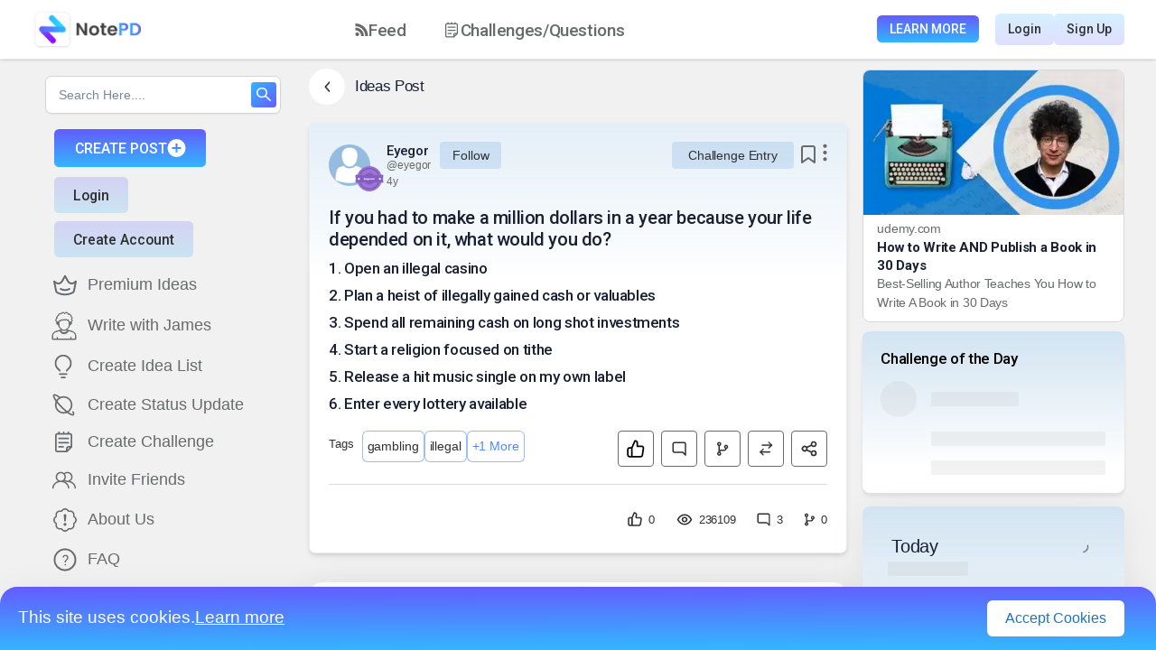

--- FILE ---
content_type: text/html; charset=utf-8
request_url: https://notepd.com/idea/if-you-had-to-make-a-million-dollars-in-a-year-because-your-life-depended-on-it-what-would-you-do-1383
body_size: 29325
content:
<!DOCTYPE html><html lang="en"><head><meta name="viewport" content="width=device-width"/><meta charSet="utf-8"/><title>Eyegor  on NotePD: &#x27;If you had to make a million dollars ...</title><script type="application/ld+json">
      {
        "@context": "http://schema.org",
        "@type": "BlogPosting",
        "headline": "Eyegor  on NotePD: 'If you had to make a million dollars in a year because your life depended on it, what would you do?'",
        "url": "eumqnm9g-33ossb.s3.us-east-1.amazonaws.com/idea/if-you-had-to-make-a-million-dollars-in-a-year-because-your-life-depended-on-it-what-would-you-do-1383",
        "image": "null",
        "datePublished": "2022-03-28T06:56:22.885952-05:00",
        "dateModified": "2022-03-28T06:56:22.885952-05:00",
        "author": {
            "@type": "Person",
            "name": "Eyegor ",
            "url": "https://notepd.com/profile/undefined"
        },
        "publisher": {
            "@type": "SocialNetwork",
            "name": "NotePD | The Idea Generation Platform",
            "logo": {
              "@type": "ImageObject",
              "url": "https://notepd.com/images/Logo.png"
            }
        },
        "keywords": "gambling, illegal, unrealistic",
        "description": "",
        "mainEntityOfPage": {
            "@type": "BlogPosting",
            "@id": "eumqnm9g-33ossb.s3.us-east-1.amazonaws.com/idea/if-you-had-to-make-a-million-dollars-in-a-year-because-your-life-depended-on-it-what-would-you-do-1383"
        },
        "breadcrumb": {
            "@type": "BreadcrumbList",
            "itemListElement": [
                {
                    "@type": "ListItem",
                    "position": 1,
                    "item": {
                    "@id": "https://notepd.com/",
                    "name": "Home"
                    }
                },
                {
                    "@type": "ListItem",
                    "position": 2,
                    "item": {
                        "@id": "eumqnm9g-33ossb.s3.us-east-1.amazonaws.com/idea/if-you-had-to-make-a-million-dollars-in-a-year-because-your-life-depended-on-it-what-would-you-do-1383",
                        "name": "Eyegor  on NotePD: 'If you had to make a million dollars in a year because your life depended on it, what would you do?'"
                    }
                }
            ]
        }
      }
      </script><meta name="description" content="NotePD is a platform to write, track, share and search ideas with a community committed to creating opportunities."/><link rel="shortcut icon" href="/static/favicon.ico"/><meta name="robots" content="index, follow"/><meta name="twitter:card" content="summary"/><meta name="twitter:image" content="https://notepd.com/android-chrome-512x512.webp"/><meta name="twitter:title" content="Eyegor  on NotePD: &#x27;If you had to make a million dollars ..."/><meta name="twitter:description" content="NotePD is a platform to write, track, share and search ideas with a community committed to creating opportunities."/><link rel="canonical" href="eumqnm9g-33ossb.s3.us-east-1.amazonaws.com/idea/if-you-had-to-make-a-million-dollars-in-a-year-because-your-life-depended-on-it-what-would-you-do-1383"/><meta data-rh="true" property="article:published_time" content="2022-03-28T06:56:22.885952-05:00"/><meta data-rh="true" property="article:author" content="https://notepd.com"/><meta data-rh="true" name="author" content="eyegor "/><meta property="og:type" content="article"/><meta property="og:url" content="eumqnm9g-33ossb.s3.us-east-1.amazonaws.com/idea/if-you-had-to-make-a-million-dollars-in-a-year-because-your-life-depended-on-it-what-would-you-do-1383"/><meta property="og:title" content="Eyegor  on NotePD: &#x27;If you had to make a million dollars ..."/><meta property="og:description" content="NotePD is a platform where you can write down you ideas, keep track of them, make them public or private, share them with others, ask others to contribute to your ideas, and search the idea lists of an entire community of people who are committed to creating opportunities."/><meta property="og:image" content="https://notepd.com/frame.webp"/><link rel="preload" as="image" imagesrcset="/_next/image?url=%2Fimages%2Fudemy.webp&amp;w=384&amp;q=75 1x, /_next/image?url=%2Fimages%2Fudemy.webp&amp;w=640&amp;q=75 2x"/><meta name="next-head-count" content="21"/><link rel="preconnect" href="https://notepd.s3.amazonaws.com"/><link rel="preconnect" href="https://test-api.notepd.com"/><link rel="preconnect" href="https://cdnjs.cloudflare.com"/><link rel="preconnect" href="https://www.googletagmanager.com"/><link rel="preconnect" href="https://www.google.com"/><link rel="preconnect" href="https://fonts.googleapis.com"/><link rel="preconnect" href="https://fonts.gstatic.com"/><link rel="preconnect" href="https://www.google-analytics.com"/><link rel="preconnect" href="https://www.gstatic.com"/><link rel="stylesheet" href="https://cdnjs.cloudflare.com/ajax/libs/nprogress/0.2.0/nprogress.min.css" integrity="sha512-42kB9yDlYiCEfx2xVwq0q7hT4uf26FUgSIZBK8uiaEnTdShXjwr8Ip1V4xGJMg3mHkUt9nNuTDxunHF0/EgxLQ==" crossorigin="anonymous" referrerpolicy="no-referrer"/><link rel="preload" href="/_next/static/css/c388ef1bdd47d0bb.css" as="style"/><link rel="stylesheet" href="/_next/static/css/c388ef1bdd47d0bb.css" data-n-g=""/><link rel="preload" href="/_next/static/css/ab9ff30f7da51e52.css" as="style"/><link rel="stylesheet" href="/_next/static/css/ab9ff30f7da51e52.css" data-n-p=""/><noscript data-n-css=""></noscript><script defer="" nomodule="" src="/_next/static/chunks/polyfills-5cd94c89d3acac5f.js"></script><script defer="" src="/_next/static/chunks/5507-d89fda2262d9c9c1.js"></script><script defer="" src="/_next/static/chunks/5551-5f8b487ba033b817.js"></script><script defer="" src="/_next/static/chunks/5152-8befeae1e25393c8.js"></script><script defer="" src="/_next/static/chunks/2062-9acdbd4709a28b17.js"></script><script defer="" src="/_next/static/chunks/3389.972266775a2dc75f.js"></script><script defer="" src="/_next/static/chunks/7490.258966f9590300bd.js"></script><script defer="" src="/_next/static/chunks/234.3aded3db20f0e2b0.js"></script><script src="/_next/static/chunks/webpack-ff2f81613d24b7f4.js" defer=""></script><script src="/_next/static/chunks/framework-90fb0247e70863ab.js" defer=""></script><script src="/_next/static/chunks/main-6b439520419ead3d.js" defer=""></script><script src="/_next/static/chunks/pages/_app-e7adc475efb53736.js" defer=""></script><script src="/_next/static/chunks/29107295-b8c79ef8992a2b30.js" defer=""></script><script src="/_next/static/chunks/5674-c46813a527eb7724.js" defer=""></script><script src="/_next/static/chunks/4635-4d90561440082acb.js" defer=""></script><script src="/_next/static/chunks/9729-d30c04cc02b97d6f.js" defer=""></script><script src="/_next/static/chunks/7464-1d37af48934d41de.js" defer=""></script><script src="/_next/static/chunks/5402-be263d0a010e5307.js" defer=""></script><script src="/_next/static/chunks/2680-a901882d07a314fd.js" defer=""></script><script src="/_next/static/chunks/2975-ab9089322e61c2cb.js" defer=""></script><script src="/_next/static/chunks/8602-be32229b57557c42.js" defer=""></script><script src="/_next/static/chunks/3454-eace889049fa2b87.js" defer=""></script><script src="/_next/static/chunks/9518-00a4315bc229afc3.js" defer=""></script><script src="/_next/static/chunks/8763-b8ff7296c8e1ddf3.js" defer=""></script><script src="/_next/static/chunks/4927-5d27f7ff3de4898b.js" defer=""></script><script src="/_next/static/chunks/2770-3921d746cf505bc6.js" defer=""></script><script src="/_next/static/chunks/3363-0a5b4fff7a69ef45.js" defer=""></script><script src="/_next/static/chunks/2580-66ac548cd5d93ee5.js" defer=""></script><script src="/_next/static/chunks/6164-b283176802765401.js" defer=""></script><script src="/_next/static/chunks/1702-595fb63720295884.js" defer=""></script><script src="/_next/static/chunks/2732-641c85dfb7b95261.js" defer=""></script><script src="/_next/static/chunks/2296-594c457cd0a80601.js" defer=""></script><script src="/_next/static/chunks/359-d16415c0bc77b622.js" defer=""></script><script src="/_next/static/chunks/695-dad5f75fac482ec0.js" defer=""></script><script src="/_next/static/chunks/7047-a8b88861f6210834.js" defer=""></script><script src="/_next/static/chunks/2689-f9776cf0eb76626c.js" defer=""></script><script src="/_next/static/chunks/700-2c44413a9a700123.js" defer=""></script><script src="/_next/static/chunks/5660-42651fb842876f1c.js" defer=""></script><script src="/_next/static/chunks/pages/idea/%5Bslug%5D-0f6d529fca38a6d7.js" defer=""></script><script src="/_next/static/EcAVhLueesNkMLo63_y75/_buildManifest.js" defer=""></script><script src="/_next/static/EcAVhLueesNkMLo63_y75/_ssgManifest.js" defer=""></script><script src="/_next/static/EcAVhLueesNkMLo63_y75/_middlewareManifest.js" defer=""></script><style data-styled="" data-styled-version="5.3.11">.PcRzH{display:-webkit-box;display:-webkit-flex;display:-ms-flexbox;display:flex;-webkit-align-items:center;-webkit-box-align:center;-ms-flex-align:center;align-items:center;margin-bottom:19px;}/*!sc*/
@media (max-width:992px){.PcRzH{padding:0 10px;}}/*!sc*/
data-styled.g3[id="styles__TitleWrapper-sc-1qe9w43-2"]{content:"PcRzH,"}/*!sc*/
.jXEqrX{font-style:normal;font-weight:500;font-size:17px;line-height:20px;-webkit-letter-spacing:-0.02em;-moz-letter-spacing:-0.02em;-ms-letter-spacing:-0.02em;letter-spacing:-0.02em;color:#192133;margin-left:11px;}/*!sc*/
data-styled.g4[id="styles__TitleText-sc-1qe9w43-3"]{content:"jXEqrX,"}/*!sc*/
.kOGJCm{background:#ffffff;box-shadow:0px 4px 43px rgba(0,0,0,0.06);border-radius:15px;margin-top:18px;padding:28px 31px;margin-bottom:40px;}/*!sc*/
.kOGJCm .ui.threaded.comments .comment .comments{padding:2.5em 0 2em 0.7em;}/*!sc*/
.kOGJCm .ui.comments .comment .avatar{height:2em;width:2em;margin:0.2em 4px 0;}/*!sc*/
data-styled.g5[id="styles__CommentContainer-sc-1qe9w43-4"]{content:"kOGJCm,"}/*!sc*/
.egkHCs{font-style:normal;font-weight:500;font-size:15px;line-height:18px;-webkit-letter-spacing:-0.02em;-moz-letter-spacing:-0.02em;-ms-letter-spacing:-0.02em;letter-spacing:-0.02em;color:#192133;margin-bottom:20px;}/*!sc*/
data-styled.g6[id="styles__CommentTitle-sc-1qe9w43-5"]{content:"egkHCs,"}/*!sc*/
.hjMmhD .avatar > img{border-radius:100px !important;}/*!sc*/
.hjMmhD .author{display:block;font-style:normal;font-weight:500;font-size:13px;line-height:21px;-webkit-letter-spacing:-0.01em;-moz-letter-spacing:-0.01em;-ms-letter-spacing:-0.01em;letter-spacing:-0.01em;min-width:150px;color:#303030;}/*!sc*/
.hjMmhD .author span{font-weight:normal;font-size:12px;}/*!sc*/
.hjMmhD .author span:hover{-webkit-text-decoration:underline;text-decoration:underline;}/*!sc*/
.hjMmhD .author:hover{color:#303030 !important;}/*!sc*/
.hjMmhD .edit-btn:hover{-webkit-text-decoration:underline;text-decoration:underline;}/*!sc*/
.hjMmhD .metadata{display:block !important;margin-left:0px !important;font-style:normal;font-weight:normal;font-size:12px;line-height:14px;min-width:100px;-webkit-letter-spacing:-0.02em;-moz-letter-spacing:-0.02em;-ms-letter-spacing:-0.02em;letter-spacing:-0.02em;color:#696a6b;}/*!sc*/
.hjMmhD .text{font-style:normal !important;font-weight:normal !important;font-size:14px !important;line-height:22px !important;-webkit-letter-spacing:-0.01em !important;-moz-letter-spacing:-0.01em !important;-ms-letter-spacing:-0.01em !important;letter-spacing:-0.01em !important;color:#696a6b !important;}/*!sc*/
.hjMmhD .actions{font-style:normal;font-weight:normal;font-size:12px;line-height:14px;-webkit-letter-spacing:-0.02em;-moz-letter-spacing:-0.02em;-ms-letter-spacing:-0.02em;letter-spacing:-0.02em;min-width:150px;display:-webkit-box;display:-webkit-flex;display:-ms-flexbox;display:flex;-webkit-align-items:center;-webkit-box-align:center;-ms-flex-align:center;align-items:center;color:#303030 !important;}/*!sc*/
.hjMmhD .actions span{cursor:pointer !important;}/*!sc*/
data-styled.g9[id="styles__CommentThreadContainer-sc-1qe9w43-8"]{content:"hjMmhD,"}/*!sc*/
.kRVfBV{cursor:pointer;margin-left:21px;height:20 !important;display:-webkit-box !important;display:-webkit-flex !important;display:-ms-flexbox !important;display:flex !important;width:5;border-radius:!important;}/*!sc*/
.kRVfBV img{height:20 !important;width:5 !important;}/*!sc*/
@media (max-width:992px){.kRVfBV{display:!important;width:!important;}}/*!sc*/
.kRVfBV.white-filter{-webkit-filter:invert(100%) sepia(34%) saturate(965%) hue-rotate(185deg) brightness(124%) contrast(100%);filter:invert(100%) sepia(34%) saturate(965%) hue-rotate(185deg) brightness(124%) contrast(100%);}/*!sc*/
.kUYLrm{cursor:pointer;height:40px !important;display:-webkit-box !important;display:-webkit-flex !important;display:-ms-flexbox !important;display:flex !important;width:40px;border-radius:!important;}/*!sc*/
.kUYLrm img{height:40px !important;width:40px !important;}/*!sc*/
@media (max-width:992px){.kUYLrm{display:!important;width:!important;}}/*!sc*/
.kUYLrm.white-filter{-webkit-filter:invert(100%) sepia(34%) saturate(965%) hue-rotate(185deg) brightness(124%) contrast(100%);filter:invert(100%) sepia(34%) saturate(965%) hue-rotate(185deg) brightness(124%) contrast(100%);}/*!sc*/
.eubiDS{cursor:pointer;height:20px !important;display:-webkit-box !important;display:-webkit-flex !important;display:-ms-flexbox !important;display:flex !important;width:20px;border-radius:!important;}/*!sc*/
.eubiDS img{height:20px !important;width:20px !important;}/*!sc*/
@media (max-width:992px){.eubiDS{display:!important;width:!important;}}/*!sc*/
.eubiDS.white-filter{-webkit-filter:invert(100%) sepia(34%) saturate(965%) hue-rotate(185deg) brightness(124%) contrast(100%);filter:invert(100%) sepia(34%) saturate(965%) hue-rotate(185deg) brightness(124%) contrast(100%);}/*!sc*/
.ljSnrS{cursor:pointer;height:16.67px !important;display:-webkit-box !important;display:-webkit-flex !important;display:-ms-flexbox !important;display:flex !important;width:16.67px;border-radius:!important;}/*!sc*/
.ljSnrS img{height:16.67px !important;width:16.67px !important;}/*!sc*/
@media (max-width:992px){.ljSnrS{display:!important;width:!important;}}/*!sc*/
.ljSnrS.white-filter{-webkit-filter:invert(100%) sepia(34%) saturate(965%) hue-rotate(185deg) brightness(124%) contrast(100%);filter:invert(100%) sepia(34%) saturate(965%) hue-rotate(185deg) brightness(124%) contrast(100%);}/*!sc*/
.pMRrm{cursor:pointer;height:13.33px !important;display:-webkit-box !important;display:-webkit-flex !important;display:-ms-flexbox !important;display:flex !important;width:18.34px;border-radius:!important;}/*!sc*/
.pMRrm img{height:13.33px !important;width:18.34px !important;}/*!sc*/
@media (max-width:992px){.pMRrm{display:!important;width:!important;}}/*!sc*/
.pMRrm.white-filter{-webkit-filter:invert(100%) sepia(34%) saturate(965%) hue-rotate(185deg) brightness(124%) contrast(100%);filter:invert(100%) sepia(34%) saturate(965%) hue-rotate(185deg) brightness(124%) contrast(100%);}/*!sc*/
.kIfKXC{cursor:pointer;height:15px !important;display:-webkit-box !important;display:-webkit-flex !important;display:-ms-flexbox !important;display:flex !important;width:15px;border-radius:!important;}/*!sc*/
.kIfKXC img{height:15px !important;width:15px !important;}/*!sc*/
@media (max-width:992px){.kIfKXC{display:!important;width:!important;}}/*!sc*/
.kIfKXC.white-filter{-webkit-filter:invert(100%) sepia(34%) saturate(965%) hue-rotate(185deg) brightness(124%) contrast(100%);filter:invert(100%) sepia(34%) saturate(965%) hue-rotate(185deg) brightness(124%) contrast(100%);}/*!sc*/
.iSBwOW{cursor:pointer;height:15.01px !important;display:-webkit-box !important;display:-webkit-flex !important;display:-ms-flexbox !important;display:flex !important;width:11.96px;border-radius:!important;}/*!sc*/
.iSBwOW img{height:15.01px !important;width:11.96px !important;}/*!sc*/
@media (max-width:992px){.iSBwOW{display:!important;width:!important;}}/*!sc*/
.iSBwOW.white-filter{-webkit-filter:invert(100%) sepia(34%) saturate(965%) hue-rotate(185deg) brightness(124%) contrast(100%);filter:invert(100%) sepia(34%) saturate(965%) hue-rotate(185deg) brightness(124%) contrast(100%);}/*!sc*/
data-styled.g18[id="styles__CustomIcon-sc-1ul5x43-7"]{content:"kRVfBV,kUYLrm,eubiDS,ljSnrS,pMRrm,kIfKXC,iSBwOW,"}/*!sc*/
.fNrVcm{margin-left:7px;display:!important;-webkit-align-items:center;-webkit-box-align:center;-ms-flex-align:center;align-items:center;margin:0 0 2px 0px !important;padding:!important;border-left:!important;width:5px !important;height:20px !important;}/*!sc*/
.fNrVcm img{min-width:5px !important;min-height:20px !important;}/*!sc*/
@media (max-width:992px){.fNrVcm{display:!important;}}/*!sc*/
.gTQdXc{margin-left:7px;display:!important;-webkit-align-items:center;-webkit-box-align:center;-ms-flex-align:center;align-items:center;margin:!important;padding:!important;border-left:!important;width:!important;height:!important;}/*!sc*/
.gTQdXc img{min-width:!important;min-height:!important;}/*!sc*/
@media (max-width:992px){.gTQdXc{display:!important;}}/*!sc*/
data-styled.g21[id="styles__IconMargin-sc-1ul5x43-10"]{content:"fNrVcm,gTQdXc,"}/*!sc*/
.fneDvO{cursor:pointer;display:-webkit-box;display:-webkit-flex;display:-ms-flexbox;display:flex;-webkit-align-items:center;-webkit-box-align:center;-ms-flex-align:center;align-items:center;padding:0 10px 0 0;}/*!sc*/
.fneDvO a{display:-webkit-box;display:-webkit-flex;display:-ms-flexbox;display:flex;-webkit-align-items:center;-webkit-box-align:center;-ms-flex-align:center;align-items:center;}/*!sc*/
.fneDvO img{border-radius:50%;z-index:10;}/*!sc*/
data-styled.g85[id="styles__ChallengeProfileIcon-sc-vcfg1z-11"]{content:"fneDvO,"}/*!sc*/
.kTHwDK{background:#FFFFFF;padding:11px 13.76px;width:40px;display:-webkit-box !important;display:-webkit-flex !important;display:-ms-flexbox !important;display:flex !important;-webkit-box-pack:center;-webkit-justify-content:center;-ms-flex-pack:center;justify-content:center;-webkit-align-items:center;-webkit-box-align:center;-ms-flex-align:center;align-items:center;height:40px;cursor:pointer;box-shadow:box-shadow:0px 4px 15px rgba(0,0,0,0.1);border-radius:100px;}/*!sc*/
@media (max-width:992px){}/*!sc*/
data-styled.g106[id="styles__DownArrowWrapper-sc-8f3yjn-8"]{content:"kTHwDK,"}/*!sc*/
.jKhOGI{width:6.47px;height:11.24px;-webkit-transform:!important;-ms-transform:!important;transform:!important;margin:!important;}/*!sc*/
data-styled.g107[id="styles__DownArrowSVG-sc-8f3yjn-9"]{content:"jKhOGI,"}/*!sc*/
.NIAJi{padding-top:10px;display:-webkit-box;display:-webkit-flex;display:-ms-flexbox;display:flex;min-height:0;-webkit-flex-direction:column;-ms-flex-direction:column;flex-direction:column;padding-bottom:100px;-webkit-scrollbar-width:none;-moz-scrollbar-width:none;-ms-scrollbar-width:none;scrollbar-width:none;-ms-overflow-style:none;}/*!sc*/
.NIAJi::-webkit-scrollbar{width:0 !important;background:transparent;}/*!sc*/
.NIAJi .ant-tabs{width:100%;}/*!sc*/
.NIAJi ant-tabs-top > .ant-tabs-nav::before{border:-0.5px solid rgba(0,0,0,0.17);}/*!sc*/
.NIAJi .ant-tabs-tab.ant-tabs-tab-active .ant-tabs-tab-btn{font-family:Roboto;font-style:normal;font-weight:500;font-size:16px;line-height:19px;-webkit-letter-spacing:-0.02em;-moz-letter-spacing:-0.02em;-ms-letter-spacing:-0.02em;letter-spacing:-0.02em;background:linear-gradient(359.77deg,#33b6ff 3.79%,#645cfe 99.21%);-webkit-background-clip:text;-webkit-text-fill-color:transparent;background-clip:text;text-fill-color:transparent;}/*!sc*/
.NIAJi .ant-tabs-tab{font-family:Roboto;font-style:normal;font-weight:500;font-size:16px;line-height:19px;-webkit-letter-spacing:-0.02em;-moz-letter-spacing:-0.02em;-ms-letter-spacing:-0.02em;letter-spacing:-0.02em;color:#303030;}/*!sc*/
.NIAJi .ant-tabs-ink-bar{background:linear-gradient(359.77deg,#33b6ff 3.79%,#645cfe 99.21%);border-bottom:3px solid #4d87fe;}/*!sc*/
.NIAJi .ant-tabs-tab-active .ant-scroll-number{background:linear-gradient(359.77deg,#33b6ff 3.79%,#645cfe 99.21%);-webkit-background-clip:text;-webkit-text-fill-color:transparent;background-clip:text;text-fill-color:transparent;}/*!sc*/
.NIAJi .ant-tabs-tab:hover .ant-scroll-number{background:linear-gradient(359.77deg,#33b6ff 3.79%,#645cfe 99.21%);-webkit-background-clip:text;-webkit-text-fill-color:transparent;background-clip:text;text-fill-color:transparent;}/*!sc*/
.NIAJi .ant-result-subtitle{font-size:20px !important;font-weight:600;}/*!sc*/
@media (max-width:1200px){.NIAJi .ant-tabs-nav{margin-left:10px;}}/*!sc*/
@media (max-width:992px){.NIAJi .ant-tabs-nav{margin-left:10px;}}/*!sc*/
@media (max-width:576px){.NIAJi .ant-tabs-nav{margin-left:10px;}}/*!sc*/
data-styled.g121[id="styles__PageCardWrapper-sc-yfhehb-2"]{content:"NIAJi,"}/*!sc*/
.jRnKdx{display:-webkit-box;display:-webkit-flex;display:-ms-flexbox;display:flex;-webkit-align-items:flex-start;-webkit-box-align:flex-start;-ms-flex-align:flex-start;align-items:flex-start;-webkit-box-pack:justify;-webkit-justify-content:space-between;-ms-flex-pack:justify;justify-content:space-between;}/*!sc*/
data-styled.g123[id="styles__HeaderWrapper-sc-yfhehb-4"]{content:"jRnKdx,"}/*!sc*/
.brKoBG{display:-webkit-box;display:-webkit-flex;display:-ms-flexbox;display:flex;}/*!sc*/
data-styled.g124[id="styles__HeaderLeftWrapper-sc-yfhehb-5"]{content:"brKoBG,"}/*!sc*/
.dJwIGn{margin-left:8px;cursor:pointer;max-width:370px;display:-webkit-box;display:-webkit-flex;display:-ms-flexbox;display:flex;-webkit-flex-direction:column;-ms-flex-direction:column;flex-direction:column;-webkit-box-pack:center;-webkit-justify-content:center;-ms-flex-pack:center;justify-content:center;}/*!sc*/
.dJwIGn .user_details{font-family:"Roboto";margin-top:21px;font-style:normal;font-weight:400;font-size:14px;line-height:22px;-webkit-letter-spacing:-0.01em;-moz-letter-spacing:-0.01em;-ms-letter-spacing:-0.01em;letter-spacing:-0.01em;color:#696a6b;}/*!sc*/
.dJwIGn .user_details span{color:#1c75bc;}/*!sc*/
data-styled.g125[id="styles__HeaderDetails-sc-yfhehb-6"]{content:"dJwIGn,"}/*!sc*/
.cya-dAR{font-family:"Roboto";font-style:normal;display:inline;font-weight:500;white-space:nowrap;font-size:15px;line-height:18px;-webkit-letter-spacing:-0.02em;-moz-letter-spacing:-0.02em;-ms-letter-spacing:-0.02em;letter-spacing:-0.02em;color:#192133;margin-right:8px;margin-bottom:0px;}/*!sc*/
.cya-dAR:hover{color:#192133;-webkit-text-decoration:underline;text-decoration:underline;}/*!sc*/
.cya-dAR a{font-style:normal;font-weight:500;font-size:15px;line-height:18px;-webkit-letter-spacing:-0.02em;-moz-letter-spacing:-0.02em;-ms-letter-spacing:-0.02em;letter-spacing:-0.02em;color:#192133;text-overflow:ellipsis;display:inline-block;vertical-align:middle;white-space:nowrap;overflow:hidden;}/*!sc*/
.cya-dAR a:hover{color:#192133;-webkit-text-decoration:underline;text-decoration:underline;}/*!sc*/
@media (max-width:992px){.cya-dAR{font-size:15px;margin-right:3px;}.cya-dAR a{font-size:15px;max-width:80px;text-overflow:ellipsis;display:inline-block;vertical-align:middle;overflow:hidden;}}/*!sc*/
data-styled.g128[id="styles__Fullname-sc-yfhehb-9"]{content:"cya-dAR,"}/*!sc*/
.biDhLd{font-style:normal;font-weight:normal;font-size:12px;line-height:15px;-webkit-letter-spacing:-0.01em;-moz-letter-spacing:-0.01em;-ms-letter-spacing:-0.01em;letter-spacing:-0.01em;text-overflow:ellipsis;display:inline-block;vertical-align:middle;white-space:nowrap;max-width:160px;overflow:hidden;color:#696a6b;margin-right:10px;}/*!sc*/
.biDhLd:hover{color:#696a6b;-webkit-text-decoration:underline;text-decoration:underline;}/*!sc*/
@media (max-width:992px){.biDhLd{font-size:13px;margin-right:3px;max-width:160px;}}/*!sc*/
data-styled.g129[id="styles__Username-sc-yfhehb-10"]{content:"biDhLd,"}/*!sc*/
.cUBsMd{font-size:14px;font-style:normal;font-weight:400;line-height:22px;display:-webkit-box;display:-webkit-flex;display:-ms-flexbox;display:flex;-webkit-align-items:center;-webkit-box-align:center;-ms-flex-align:center;align-items:center;-webkit-letter-spacing:-0.01em;-moz-letter-spacing:-0.01em;-ms-letter-spacing:-0.01em;letter-spacing:-0.01em;color:#303030;white-space:nowrap;cursor:pointer;background:#71a5de3d;border-radius:4px;padding:4px 14px;-webkit-transition:opacity 0.3s ease-in-out;transition:opacity 0.3s ease-in-out;}/*!sc*/
.cUBsMd:hover{opacity:0.8;}/*!sc*/
.hQYuYV{font-size:14px;font-style:normal;font-weight:400;line-height:22px;display:-webkit-box;display:-webkit-flex;display:-ms-flexbox;display:flex;-webkit-align-items:center;-webkit-box-align:center;-ms-flex-align:center;align-items:center;-webkit-letter-spacing:-0.01em;-moz-letter-spacing:-0.01em;-ms-letter-spacing:-0.01em;letter-spacing:-0.01em;color:#303030;white-space:nowrap;cursor:pointer;background:#71a5de3d;border-radius:4px;padding:4px 18px;-webkit-transition:opacity 0.3s ease-in-out;transition:opacity 0.3s ease-in-out;}/*!sc*/
.hQYuYV:hover{opacity:0.8;}/*!sc*/
data-styled.g130[id="styles__FollowButton-sc-yfhehb-11"]{content:"cUBsMd,hQYuYV,"}/*!sc*/
.iWStSb{display:-webkit-box;display:-webkit-flex;display:-ms-flexbox;display:flex;-webkit-align-items:flex-start;-webkit-box-align:flex-start;-ms-flex-align:flex-start;align-items:flex-start;-webkit-box-pack:start;-webkit-justify-content:start;-ms-flex-pack:start;justify-content:start;gap:3px;}/*!sc*/
.iWStSb .flex{display:-webkit-box;display:-webkit-flex;display:-ms-flexbox;display:flex;}/*!sc*/
@media (max-width:992px){.iWStSb{white-space:nowrap;-webkit-flex-wrap:wrap;-ms-flex-wrap:wrap;flex-wrap:wrap;}}/*!sc*/
data-styled.g131[id="styles__HeaderSection-sc-yfhehb-12"]{content:"iWStSb,"}/*!sc*/
.inahqT{margin:0px 7px;vertical-align:middle;font-weight:bolder;padding-bottom:7px;color:#696a6b;}/*!sc*/
data-styled.g133[id="styles__Dot-sc-yfhehb-14"]{content:"inahqT,"}/*!sc*/
.iViqnT{font-style:normal;display:-webkit-box;display:-webkit-flex;display:-ms-flexbox;display:flex;-webkit-align-items:center;-webkit-box-align:center;-ms-flex-align:center;align-items:center;font-weight:normal;font-size:12px;line-height:14px;padding-top:3px;-webkit-letter-spacing:-0.02em;-moz-letter-spacing:-0.02em;-ms-letter-spacing:-0.02em;letter-spacing:-0.02em;color:#696a6b;}/*!sc*/
.iViqnT:hover{color:#696a6b;}/*!sc*/
data-styled.g134[id="styles__PostDate-sc-yfhehb-15"]{content:"iViqnT,"}/*!sc*/
.jNgBRT{display:-webkit-box;display:-webkit-flex;display:-ms-flexbox;display:flex;-webkit-align-items:center;-webkit-box-align:center;-ms-flex-align:center;align-items:center;}/*!sc*/
data-styled.g135[id="styles__HeaderRightWrapper-sc-yfhehb-16"]{content:"jNgBRT,"}/*!sc*/
.gcHUxN{display:-webkit-box;display:-webkit-flex;display:-ms-flexbox;display:flex;-webkit-flex-direction:column;-ms-flex-direction:column;flex-direction:column;margin-top:21px;}/*!sc*/
.gcHUxN .ant-image{margin:12px 0 !important;}/*!sc*/
.gcHUxN .premium_buttons{display:-webkit-box;display:-webkit-flex;display:-ms-flexbox;display:flex;margin-top:24px;-webkit-box-pack:center;-webkit-justify-content:center;-ms-flex-pack:center;justify-content:center;-webkit-flex-wrap:nowrap;-ms-flex-wrap:nowrap;flex-wrap:nowrap;margin-bottom:24px;}/*!sc*/
.gcHUxN .premium_buttons svg{min-height:20px;min-width:20px;}/*!sc*/
.gcHUxN h1,.gcHUxN h2{font-family:"Roboto";font-style:normal;font-weight:500;font-size:20px;line-height:24px;-webkit-letter-spacing:-0.02em;-moz-letter-spacing:-0.02em;-ms-letter-spacing:-0.02em;letter-spacing:-0.02em;color:#192133;margin-bottom:0px;}/*!sc*/
.gcHUxN .premium_promotion_wrapper{font-family:"Roboto";margin-top:15px;}/*!sc*/
.gcHUxN .premium_promotion_wrapper h2{font-family:"Roboto";font-style:normal;font-weight:500;font-size:16px;line-height:19px;-webkit-letter-spacing:-0.02em;-moz-letter-spacing:-0.02em;-ms-letter-spacing:-0.02em;letter-spacing:-0.02em;color:#192133;margin-bottom:10px;}/*!sc*/
.gcHUxN .premium_promotion_wrapper .premium_promotion_text{font-family:"Roboto";background:linear-gradient(16.74deg,#33b6ff50 12.69%,#645cfe50 89.57%);box-shadow:0px 4px 40px rgba(0,0,0,0.15);border-radius:24px;padding:36px 28px;display:block;font-style:normal;font-weight:400;font-size:14px;line-height:22px;-webkit-letter-spacing:-0.02em;-moz-letter-spacing:-0.02em;-ms-letter-spacing:-0.02em;letter-spacing:-0.02em;color:#303030;}/*!sc*/
@media (max-width:576px){.gcHUxN .premium_promotion_wrapper .premium_promotion_text{padding:28px 18px;font-size:12px;line-height:18px;}}/*!sc*/
.gcHUxN .premium_bar{width:100%;min-height:44px;border:1px solid #e8e8e8;border-radius:100px;font-weight:400;font-size:15px;line-height:18px;-webkit-letter-spacing:-0.02em;-moz-letter-spacing:-0.02em;-ms-letter-spacing:-0.02em;letter-spacing:-0.02em;display:-webkit-box;display:-webkit-flex;display:-ms-flexbox;display:flex;-webkit-align-items:center;-webkit-box-align:center;-ms-flex-align:center;align-items:center;-webkit-box-pack:center;-webkit-justify-content:center;-ms-flex-pack:center;justify-content:center;margin-right:12px;color:#303030;}/*!sc*/
data-styled.g136[id="styles__ContentWrapper-sc-yfhehb-17"]{content:"gcHUxN,"}/*!sc*/
.gvHLuh{margin-top:10px;margin:0px;padding:0px;position:relative;list-style-type:none;z-index:10;}/*!sc*/
.gvHLuh .list-item-wrapper{word-break:break-word;position:relative;}/*!sc*/
.gvHLuh .list-bullet{display:-webkit-box;display:-webkit-flex;display:-ms-flexbox;display:flex;-webkit-flex-direction:column;-ms-flex-direction:column;flex-direction:column;-webkit-flex-wrap:nowrap;-ms-flex-wrap:nowrap;flex-wrap:nowrap;-webkit-box-pack:center;-webkit-justify-content:center;-ms-flex-pack:center;justify-content:center;width:-webkit-fit-content;width:-moz-fit-content;width:fit-content;display:block;-webkit-align-items:center;-webkit-box-align:center;-ms-flex-align:center;align-items:center;margin:auto;padding:6px 12px;gap:10px;height:35px;background:#eeeeee;border:1px solid #e8e8e8;border-radius:4px;font-family:"Roboto";font-style:normal;font-weight:400;font-size:15px;line-height:22px;-webkit-letter-spacing:-0.02em;-moz-letter-spacing:-0.02em;-ms-letter-spacing:-0.02em;letter-spacing:-0.02em;color:#303030;}/*!sc*/
.gvHLuh .list-bullet svg{-webkit-transition:-webkit-transform 0.4s ease-in-out;-webkit-transition:transform 0.4s ease-in-out;transition:transform 0.4s ease-in-out;margin-left:16px;vertical-align:middle;}/*!sc*/
.gvHLuh .expanded svg{-webkit-transform:rotate(180deg);-ms-transform:rotate(180deg);transform:rotate(180deg);}/*!sc*/
.gvHLuh section{vertical-align:middle;display:-webkit-box;display:-webkit-flex;display:-ms-flexbox;display:flex;-webkit-flex-direction:column;-ms-flex-direction:column;flex-direction:column;}/*!sc*/
.gvHLuh section:hover .idea_card_wrapper{opacity:1;}/*!sc*/
.gvHLuh .idea_card_wrapper{opacity:0;-webkit-transition:opacity 0.4s ease-in;transition:opacity 0.4s ease-in;}/*!sc*/
.gvHLuh .list-title{font-weight:500;font-size:17px;line-height:20px;-webkit-letter-spacing:-0.02em;-moz-letter-spacing:-0.02em;-ms-letter-spacing:-0.02em;letter-spacing:-0.02em;color:#192133;display:-webkit-box;display:-webkit-flex;display:-ms-flexbox;display:flex;padding-right:50px;padding-top:10px;}/*!sc*/
.gvHLuh .list-title h2{font-family:"Roboto";font-weight:500;font-size:17px;line-height:20px;-webkit-letter-spacing:-0.02em;-moz-letter-spacing:-0.02em;-ms-letter-spacing:-0.02em;letter-spacing:-0.02em;color:#192133;display:-webkit-box;display:-webkit-flex;display:-ms-flexbox;display:flex;}/*!sc*/
.gvHLuh p{font-size:14px;line-height:22px;margin-top:10px;-webkit-letter-spacing:-0.01em;-moz-letter-spacing:-0.01em;-ms-letter-spacing:-0.01em;letter-spacing:-0.01em;color:#282829;}/*!sc*/
.gvHLuh .mock-entry{color:#696a6b !important;opacity:0.6;}/*!sc*/
@media (max-width:992px){.gvHLuh{margin-bottom:0px;padding-bottom:10px;}.gvHLuh .list-bullet{margin-bottom:10px;}.gvHLuh .list-title{font-weight:500;font-size:16px;line-height:18px;}.gvHLuh p{font-size:14px;line-height:16px;}}/*!sc*/
data-styled.g139[id="styles__ListContent-sc-yfhehb-20"]{content:"gvHLuh,"}/*!sc*/
.gnmVbg{display:-webkit-box;display:-webkit-flex;display:-ms-flexbox;display:flex;-webkit-box-pack:justify;-webkit-justify-content:space-between;-ms-flex-pack:justify;justify-content:space-between;margin-bottom:19px;margin-top:20px;}/*!sc*/
.gnmVbg .stats_list{font-weight:400;font-size:13px;line-height:15px;-webkit-letter-spacing:-0.02em;-moz-letter-spacing:-0.02em;-ms-letter-spacing:-0.02em;letter-spacing:-0.02em;color:#696a6b;}/*!sc*/
.gnmVbg .stats_list a{font-weight:400;font-size:13px;line-height:15px;-webkit-letter-spacing:-0.02em;-moz-letter-spacing:-0.02em;-ms-letter-spacing:-0.02em;letter-spacing:-0.02em;color:#696a6b;}/*!sc*/
.gnmVbg .stats_list span,.gnmVbg .stats_list a{cursor:pointer;}/*!sc*/
.gnmVbg .stats_list span:hover,.gnmVbg .stats_list a:hover{-webkit-text-decoration:underline;text-decoration:underline;}/*!sc*/
@media (max-width:992px){.gnmVbg{-webkit-flex-direction:row;-ms-flex-direction:row;flex-direction:row;margin:0 0 10px 0;gap:20px;}}/*!sc*/
data-styled.g141[id="styles__DivSectionWrapper-sc-yfhehb-22"]{content:"gnmVbg,"}/*!sc*/
.tQLhL{display:-webkit-box;display:-webkit-flex;display:-ms-flexbox;display:flex;-webkit-flex-wrap:wrap;-ms-flex-wrap:wrap;flex-wrap:wrap;gap:10px 0px;}/*!sc*/
@media (max-width:576px){}/*!sc*/
data-styled.g142[id="styles__TagsWrapper-sc-yfhehb-23"]{content:"tQLhL,"}/*!sc*/
.pKokQ{font-style:normal;font-weight:500;font-size:13px;line-height:21px;display:-webkit-box;display:-webkit-flex;display:-ms-flexbox;display:flex;padding-top:4px;-webkit-letter-spacing:-0.01em;-moz-letter-spacing:-0.01em;-ms-letter-spacing:-0.01em;letter-spacing:-0.01em;color:#303030;margin-right:9px;}/*!sc*/
data-styled.g143[id="styles__TagsTitle-sc-yfhehb-24"]{content:"pKokQ,"}/*!sc*/
.gUdClU{display:-webkit-box;display:-webkit-flex;display:-ms-flexbox;display:flex;-webkit-flex-wrap:wrap;-ms-flex-wrap:wrap;flex-wrap:wrap;gap:6px 8px;}/*!sc*/
data-styled.g144[id="styles__TagsOptionWrapper-sc-yfhehb-25"]{content:"gUdClU,"}/*!sc*/
.jAtdAG{background:#ffffff;cursor:pointer;border:1px solid #4d87fe90 !important;box-sizing:border-box;border-radius:6px;cursor:pointer;padding:4px 5px;max-height:35px;min-width:40px;text-align:center;font-style:normal;font-weight:normal;font-size:14px;-webkit-letter-spacing:-0.01em;-moz-letter-spacing:-0.01em;-ms-letter-spacing:-0.01em;letter-spacing:-0.01em;line-height:25px;color:#303030;}/*!sc*/
@media (max-width:992px){.jAtdAG{padding:0px 10px;}}/*!sc*/
.jpfzsd{background:#ffffff;border:1px solid #4d87fe90 !important;box-sizing:border-box;border-radius:6px;cursor:pointer;padding:4px 5px;max-height:35px;min-width:40px;text-align:center;font-style:normal;font-weight:normal;font-size:14px;-webkit-letter-spacing:-0.01em;-moz-letter-spacing:-0.01em;-ms-letter-spacing:-0.01em;letter-spacing:-0.01em;line-height:25px;color:#303030;background:linear-gradient(359.77deg,#33b6ff 3.79%,#645cfe 99.21%);-webkit-background-clip:text;-webkit-text-fill-color:transparent;background-clip:text;text-fill-color:transparent;}/*!sc*/
@media (max-width:992px){.jpfzsd{padding:0px 10px;}}/*!sc*/
data-styled.g145[id="styles__TagOptions-sc-yfhehb-26"]{content:"jAtdAG,jpfzsd,"}/*!sc*/
.gqOoVZ{display:-webkit-box;display:-webkit-flex;display:-ms-flexbox;display:flex;margin-left:40px;-webkit-align-items:center;-webkit-box-align:center;-ms-flex-align:center;align-items:center;cursor:pointer;}/*!sc*/
@media (max-width:992px){.gqOoVZ{margin-left:auto;-webkit-box-pack:end;-webkit-justify-content:flex-end;-ms-flex-pack:end;justify-content:flex-end;}}/*!sc*/
@media (max-width:576px){.gqOoVZ{-webkit-box-pack:justify;-webkit-justify-content:space-between;-ms-flex-pack:justify;justify-content:space-between;}}/*!sc*/
.kDMTqf{display:-webkit-box;display:-webkit-flex;display:-ms-flexbox;display:flex;margin-left:40px;-webkit-align-items:center;-webkit-box-align:center;-ms-flex-align:center;align-items:center;cursor:pointer;}/*!sc*/
@media (max-width:992px){.kDMTqf{margin-left:auto;-webkit-box-pack:end;-webkit-justify-content:flex-end;-ms-flex-pack:end;justify-content:flex-end;}}/*!sc*/
@media (max-width:576px){.kDMTqf{-webkit-box-pack:justify;-webkit-justify-content:space-between;-ms-flex-pack:justify;justify-content:space-between;display:none;}}/*!sc*/
data-styled.g146[id="styles__IconWrapper-sc-yfhehb-27"]{content:"gqOoVZ,kDMTqf,"}/*!sc*/
.cqGuos{height:40px;width:40px;display:-webkit-box;display:-webkit-flex;display:-ms-flexbox;display:flex;-webkit-align-items:center;-webkit-box-align:center;-ms-flex-align:center;align-items:center;-webkit-box-pack:center;-webkit-justify-content:center;-ms-flex-pack:center;justify-content:center;border-radius:100px;border:1px solid #696a6b;border-radius:4px;cursor:pointer;-webkit-transition:background-color 0.2s;transition:background-color 0.2s;-webkit-transition-timing-function:linear;transition-timing-function:linear;}/*!sc*/
.cqGuos img{height:18.33px !important;width:18.33px !important;}/*!sc*/
@media (max-width:576px){}/*!sc*/
.edQFnU{height:40px;width:40px;margin:0 0px 0 8px;display:-webkit-box;display:-webkit-flex;display:-ms-flexbox;display:flex;-webkit-align-items:center;-webkit-box-align:center;-ms-flex-align:center;align-items:center;-webkit-box-pack:center;-webkit-justify-content:center;-ms-flex-pack:center;justify-content:center;border-radius:100px;border:1px solid #696a6b;border-radius:4px;cursor:pointer;-webkit-transition:background-color 0.2s;transition:background-color 0.2s;-webkit-transition-timing-function:linear;transition-timing-function:linear;}/*!sc*/
.edQFnU img{height:16.67px !important;width:16.67px !important;}/*!sc*/
@media (max-width:576px){}/*!sc*/
.hidxpo{height:40px;width:40px;margin:0 8px;display:-webkit-box;display:-webkit-flex;display:-ms-flexbox;display:flex;-webkit-align-items:center;-webkit-box-align:center;-ms-flex-align:center;align-items:center;-webkit-box-pack:center;-webkit-justify-content:center;-ms-flex-pack:center;justify-content:center;border-radius:100px;border:1px solid #696a6b;border-radius:4px;cursor:pointer;-webkit-transition:background-color 0.2s;transition:background-color 0.2s;-webkit-transition-timing-function:linear;transition-timing-function:linear;}/*!sc*/
.hidxpo img{height:16.67px !important;width:16.67px !important;}/*!sc*/
@media (max-width:576px){}/*!sc*/
.dSwEAI{height:40px;width:40px;margin:0 8px 0 0;display:-webkit-box;display:-webkit-flex;display:-ms-flexbox;display:flex;-webkit-align-items:center;-webkit-box-align:center;-ms-flex-align:center;align-items:center;-webkit-box-pack:center;-webkit-justify-content:center;-ms-flex-pack:center;justify-content:center;border-radius:100px;border:1px solid #696a6b;border-radius:4px;cursor:pointer;-webkit-transition:background-color 0.2s;transition:background-color 0.2s;-webkit-transition-timing-function:linear;transition-timing-function:linear;}/*!sc*/
.dSwEAI img{height:16.67px !important;width:16.67px !important;}/*!sc*/
@media (max-width:576px){}/*!sc*/
.ffOhKQ{height:40px;width:40px;display:-webkit-box;display:-webkit-flex;display:-ms-flexbox;display:flex;-webkit-align-items:center;-webkit-box-align:center;-ms-flex-align:center;align-items:center;-webkit-box-pack:center;-webkit-justify-content:center;-ms-flex-pack:center;justify-content:center;border-radius:100px;border:1px solid #696a6b;border-radius:4px;cursor:pointer;-webkit-transition:background-color 0.2s;transition:background-color 0.2s;-webkit-transition-timing-function:linear;transition-timing-function:linear;}/*!sc*/
.ffOhKQ img{height:!important;width:!important;}/*!sc*/
@media (max-width:576px){}/*!sc*/
.jxlsYx{height:40px;width:40px;display:-webkit-box;display:-webkit-flex;display:-ms-flexbox;display:flex;-webkit-align-items:center;-webkit-box-align:center;-ms-flex-align:center;align-items:center;-webkit-box-pack:center;-webkit-justify-content:center;-ms-flex-pack:center;justify-content:center;border-radius:100px;border:1px solid #696a6b;border-radius:4px;cursor:pointer;-webkit-transition:background-color 0.2s;transition:background-color 0.2s;-webkit-transition-timing-function:linear;transition-timing-function:linear;}/*!sc*/
.jxlsYx img{height:18.33px !important;width:18.33px !important;}/*!sc*/
@media (max-width:576px){.jxlsYx{border:none !important;background:transparent !important;}}/*!sc*/
.ghFysp{height:40px;width:40px;margin:0 0px 0 8px;display:-webkit-box;display:-webkit-flex;display:-ms-flexbox;display:flex;-webkit-align-items:center;-webkit-box-align:center;-ms-flex-align:center;align-items:center;-webkit-box-pack:center;-webkit-justify-content:center;-ms-flex-pack:center;justify-content:center;border-radius:100px;border:1px solid #696a6b;border-radius:4px;cursor:pointer;-webkit-transition:background-color 0.2s;transition:background-color 0.2s;-webkit-transition-timing-function:linear;transition-timing-function:linear;}/*!sc*/
.ghFysp img{height:18.67px !important;width:18.67px !important;}/*!sc*/
@media (max-width:576px){.ghFysp{border:none !important;background:transparent !important;}}/*!sc*/
.fSKHqV{height:40px;width:40px;margin:0 8px;display:-webkit-box;display:-webkit-flex;display:-ms-flexbox;display:flex;-webkit-align-items:center;-webkit-box-align:center;-ms-flex-align:center;align-items:center;-webkit-box-pack:center;-webkit-justify-content:center;-ms-flex-pack:center;justify-content:center;border-radius:100px;border:1px solid #696a6b;border-radius:4px;cursor:pointer;-webkit-transition:background-color 0.2s;transition:background-color 0.2s;-webkit-transition-timing-function:linear;transition-timing-function:linear;}/*!sc*/
.fSKHqV img{height:18.67px !important;width:18.67px !important;}/*!sc*/
@media (max-width:576px){.fSKHqV{border:none !important;background:transparent !important;}}/*!sc*/
.dPpJZt{height:40px;width:40px;margin:0 8px 0 0;display:-webkit-box;display:-webkit-flex;display:-ms-flexbox;display:flex;-webkit-align-items:center;-webkit-box-align:center;-ms-flex-align:center;align-items:center;-webkit-box-pack:center;-webkit-justify-content:center;-ms-flex-pack:center;justify-content:center;border-radius:100px;border:1px solid #696a6b;border-radius:4px;cursor:pointer;-webkit-transition:background-color 0.2s;transition:background-color 0.2s;-webkit-transition-timing-function:linear;transition-timing-function:linear;}/*!sc*/
.dPpJZt img{height:!important;width:!important;}/*!sc*/
@media (max-width:576px){.dPpJZt{border:none !important;background:transparent !important;}}/*!sc*/
.bClMzR{height:40px;width:40px;display:-webkit-box;display:-webkit-flex;display:-ms-flexbox;display:flex;-webkit-align-items:center;-webkit-box-align:center;-ms-flex-align:center;align-items:center;-webkit-box-pack:center;-webkit-justify-content:center;-ms-flex-pack:center;justify-content:center;border-radius:100px;border:1px solid #696a6b;border-radius:4px;cursor:pointer;-webkit-transition:background-color 0.2s;transition:background-color 0.2s;-webkit-transition-timing-function:linear;transition-timing-function:linear;}/*!sc*/
.bClMzR img{height:20.67px !important;width:20.67px !important;}/*!sc*/
@media (max-width:576px){.bClMzR{border:none !important;background:transparent !important;}}/*!sc*/
data-styled.g147[id="styles__CustomRadiusBGIcon-sc-yfhehb-28"]{content:"cqGuos,edQFnU,hidxpo,dSwEAI,ffOhKQ,jxlsYx,ghFysp,fSKHqV,dPpJZt,bClMzR,"}/*!sc*/
.gHrzUf{padding:22px 0 0 0;border-top:0.6px solid rgba(0,0,0,0.14);display:-webkit-box;display:-webkit-flex;display:-ms-flexbox;display:flex;min-height:55px;-webkit-box-pack:justify;-webkit-justify-content:space-between;-ms-flex-pack:justify;justify-content:space-between;-webkit-align-items:center;-webkit-box-align:center;-ms-flex-align:center;align-items:center;}/*!sc*/
@media (max-width:576px){.gHrzUf{min-height:auto;padding:5px 0 0 0;-webkit-flex-wrap:wrap;-ms-flex-wrap:wrap;flex-wrap:wrap;-webkit-flex-direction:column;-ms-flex-direction:column;flex-direction:column;gap:20px;}}/*!sc*/
data-styled.g148[id="styles__StatisticsWrapper-sc-yfhehb-29"]{content:"gHrzUf,"}/*!sc*/
.cLbuAV{display:-webkit-box;display:-webkit-flex;display:-ms-flexbox;display:flex;}/*!sc*/
@media (max-width:576px){.cLbuAV{display:none;}}/*!sc*/
data-styled.g149[id="styles__LikeContainer-sc-yfhehb-30"]{content:"cLbuAV,"}/*!sc*/
.hYYyGx{display:-webkit-box;display:-webkit-flex;display:-ms-flexbox;display:flex;-webkit-align-items:center;-webkit-box-align:center;-ms-flex-align:center;align-items:center;}/*!sc*/
data-styled.g150[id="styles__ImagesWrapper-sc-yfhehb-31"]{content:"hYYyGx,"}/*!sc*/
.hlKPVy{display:-webkit-box;display:-webkit-flex;display:-ms-flexbox;display:flex;-webkit-flex-direction:column;-ms-flex-direction:column;flex-direction:column;-webkit-align-items:flex-start;-webkit-box-align:flex-start;-ms-flex-align:flex-start;align-items:flex-start;cursor:pointer;-webkit-box-pack:center;-webkit-justify-content:center;-ms-flex-pack:center;justify-content:center;margin-left:8px;font-style:normal;font-weight:normal;font-size:12px;line-height:14px;-webkit-letter-spacing:-0.02em;-moz-letter-spacing:-0.02em;-ms-letter-spacing:-0.02em;letter-spacing:-0.02em;color:#696a6b;}/*!sc*/
.hlKPVy span:first-child{font-style:normal;font-weight:500;font-size:13px;display:-webkit-box;display:-webkit-flex;display:-ms-flexbox;display:flex;-webkit-align-items:center;-webkit-box-align:center;-ms-flex-align:center;align-items:center;line-height:21px;-webkit-letter-spacing:-0.01em;-moz-letter-spacing:-0.01em;-ms-letter-spacing:-0.01em;letter-spacing:-0.01em;color:#303030;}/*!sc*/
data-styled.g152[id="styles__LikeText-sc-yfhehb-33"]{content:"hlKPVy,"}/*!sc*/
.gTclQN{display:-webkit-box;display:-webkit-flex;display:-ms-flexbox;display:flex;-webkit-align-items:center;-webkit-box-align:center;-ms-flex-align:center;align-items:center;font-style:normal;font-weight:normal;font-size:13px;line-height:15px;-webkit-letter-spacing:-0.02em;-moz-letter-spacing:-0.02em;-ms-letter-spacing:-0.02em;letter-spacing:-0.02em;margin-left:24px;color:#303030;}/*!sc*/
.gTclQN span{display:-webkit-box;display:-webkit-flex;display:-ms-flexbox;display:flex;}/*!sc*/
@media (max-width:992px){.gTclQN{margin:0 0 0 5px !important;}}/*!sc*/
.jOREGR{display:-webkit-box;display:-webkit-flex;display:-ms-flexbox;display:flex;-webkit-align-items:center;-webkit-box-align:center;-ms-flex-align:center;align-items:center;font-style:normal;font-weight:normal;font-size:13px;line-height:15px;-webkit-letter-spacing:-0.02em;-moz-letter-spacing:-0.02em;-ms-letter-spacing:-0.02em;letter-spacing:-0.02em;margin-left:24px;color:#303030;}/*!sc*/
.jOREGR span{display:-webkit-box;display:-webkit-flex;display:-ms-flexbox;display:flex;}/*!sc*/
@media (max-width:992px){.jOREGR{margin:0 0 0 10px !important;}}/*!sc*/
data-styled.g153[id="styles__IconOption-sc-yfhehb-34"]{content:"gTclQN,jOREGR,"}/*!sc*/
.fZgClx{display:-webkit-box;display:-webkit-flex;display:-ms-flexbox;display:flex;-webkit-box-pack:end;-webkit-justify-content:flex-end;-ms-flex-pack:end;justify-content:flex-end;}/*!sc*/
@media (max-width:576px){.fZgClx{display:none;}}/*!sc*/
data-styled.g155[id="styles__ContentShareWrapper-sc-yfhehb-36"]{content:"fZgClx,"}/*!sc*/
.cUIhCG{position:relative;}/*!sc*/
.cUIhCG .ant-badge-count{border:none !important;line-height:21px !important;}/*!sc*/
.cUIhCG .count_badge{position:absolute;top:6px;right:25px;}/*!sc*/
.cUIhCG .custom_resp_count .ant-badge-count{display:none;}/*!sc*/
data-styled.g166[id="main__CustomLink-sc-vx005y-0"]{content:"cUIhCG,"}/*!sc*/
.fdaNki{margin-right:15px;width:25px;display:-webkit-box;display:-webkit-flex;display:-ms-flexbox;display:flex;-webkit-align-items:center;-webkit-box-align:center;-ms-flex-align:center;align-items:center;}/*!sc*/
.hLoAeQ{margin-right:15px;width:25px;display:-webkit-box;display:-webkit-flex;display:-ms-flexbox;display:flex;-webkit-align-items:center;-webkit-box-align:center;-ms-flex-align:center;align-items:center;padding-left:2px;}/*!sc*/
data-styled.g168[id="main__NotificationIcon-sc-vx005y-2"]{content:"fdaNki,hLoAeQ,"}/*!sc*/
.ijnHGy{max-width:380px;width:380px;font-style:normal;font-weight:500;font-size:16px;-webkit-letter-spacing:-0.02em;-moz-letter-spacing:-0.02em;-ms-letter-spacing:-0.02em;letter-spacing:-0.02em;color:#1c75bc;}/*!sc*/
.ijnHGy .ant-menu{background-color:transparent !important;}/*!sc*/
.ijnHGy .ant-tabs-ink-bar{background-color:#1c75bc;border-bottom:3px solid #1c75bc;}/*!sc*/
.ijnHGy .ant-tabs-top > .ant-tabs-nav::before{border:5px solid black !important;}/*!sc*/
.ijnHGy .ant-menu-horizontal{border-bottom:none !important;}/*!sc*/
.ijnHGy .ant-menu-title-content{border:none !important;}/*!sc*/
.ijnHGy .ant-menu-title-content span{display:-webkit-box;display:-webkit-flex;display:-ms-flexbox;display:flex;-webkit-align-items:center;-webkit-box-align:center;-ms-flex-align:center;align-items:center;}/*!sc*/
.ijnHGy .ant-menu-item-selected .tab-text{background:linear-gradient(359.77deg,#33b6ff 3.79%,#645cfe 99.21%);-webkit-background-clip:text;-webkit-text-fill-color:transparent;background-clip:text;text-fill-color:transparent;}/*!sc*/
.ijnHGy .ant-menu-item-selected .main-stop{stop-color:#33b6ff !important;}/*!sc*/
.ijnHGy .ant-menu-item-selected .alt-stop{stop-color:#645cfe !important;}/*!sc*/
.ijnHGy .ant-menu-item{-webkit-transition:all 0.4s ease-in;transition:all 0.4s ease-in;border:none !important;}/*!sc*/
.ijnHGy .ant-menu-item .main-stop{stop-color:#696a6b;}/*!sc*/
.ijnHGy .ant-menu-item .alt-stop{stop-color:#696a6b;}/*!sc*/
.ijnHGy .ant-menu-item .tab-text{font-style:normal;font-weight:500;font-size:19px;line-height:21px;-webkit-letter-spacing:-0.02em;-moz-letter-spacing:-0.02em;-ms-letter-spacing:-0.02em;letter-spacing:-0.02em;color:#696a6b;}/*!sc*/
.ijnHGy .ant-menu-item:hover .main-stop{stop-color:#33b6ff;}/*!sc*/
.ijnHGy .ant-menu-item:hover .alt-stop{stop-color:#645cfe;}/*!sc*/
.ijnHGy .ant-menu-item:hover .tab-text{background:linear-gradient(359.77deg,#33b6ff 3.79%,#645cfe 99.21%);-webkit-background-clip:text;-webkit-text-fill-color:transparent;background-clip:text;text-fill-color:transparent;}/*!sc*/
@media (max-width:992px){.ijnHGy{width:303px !important;}.ijnHGy img{display:none;}.ijnHGy .ant-menu-item{padding:5px !important;}.ijnHGy .ant-menu-horizontal{display:-webkit-box;display:-webkit-flex;display:-ms-flexbox;display:flex;-webkit-box-pack:center;-webkit-justify-content:center;-ms-flex-pack:center;justify-content:center;}}/*!sc*/
@media (max-width:576px){.ijnHGy{width:150px !important;}.ijnHGy img{display:none;}.ijnHGy .ant-menu-item{padding:5px !important;margin:0 10px;}.ijnHGy .ant-menu-item svg{width:18px !important;height:22px !important;}.ijnHGy .ant-menu-item .challenge svg{width:24px !important;height:24px !important;}.ijnHGy .ant-menu-horizontal{display:-webkit-box;display:-webkit-flex;display:-ms-flexbox;display:flex;-webkit-box-pack:center;-webkit-justify-content:center;-ms-flex-pack:center;justify-content:center;}.ijnHGy .tab-text{display:none !important;}.ijnHGy .ant-menu-item-selected .tab-text{display:-webkit-box !important;display:-webkit-flex !important;display:-ms-flexbox !important;display:flex !important;font-weight:500;font-size:15px;line-height:17px;}}/*!sc*/
data-styled.g170[id="main__OptionWrapper-sc-vx005y-4"]{content:"ijnHGy,"}/*!sc*/
.jIVzks{font-style:normal;font-weight:400;cursor:pointer;margin-bottom:16px;padding-left:24px;font-size:18px;line-height:22px;-webkit-letter-spacing:-0.01em;-moz-letter-spacing:-0.01em;-ms-letter-spacing:-0.01em;letter-spacing:-0.01em;color:#696a6b;}/*!sc*/
.jIVzks h4{font-family:"Roboto";font-style:normal;font-weight:500;font-size:18px;line-height:21px;-webkit-letter-spacing:-0.02em;-moz-letter-spacing:-0.02em;-ms-letter-spacing:-0.02em;letter-spacing:-0.02em;text-transform:uppercase;color:#696a6b;}/*!sc*/
.jIVzks .center{font-family:"Roboto";font-style:normal;font-weight:600;font-size:18px !important;line-height:21px;-webkit-letter-spacing:-0.02em;-moz-letter-spacing:-0.02em;-ms-letter-spacing:-0.02em;letter-spacing:-0.02em;color:#303030;text-align:center;}/*!sc*/
data-styled.g172[id="main__ExtraText-sc-vx005y-6"]{content:"jIVzks,"}/*!sc*/
.jumqnE{background:linear-gradient( 180deg,rgba(28,117,188,0.2) 0%,rgba(196,196,196,0) 25.6% );background-color:#ffffff;box-shadow:0px 4px 43px rgba(0,0,0,0.06);border-radius:8px;padding:28px 28px 28px 28px;}/*!sc*/
.jumqnE .ant-select-selector{padding-top:0px !important;padding-bottom:0px !important;height:33px;min-height:33px !important;border:1px solid transparent !important;box-shadow:none !important;border-radius:4px !important;background-color:transparent !important;padding:0px !important;padding-left:3px !important;}/*!sc*/
.jumqnE .ant-select-selector:hover,.jumqnE .ant-select-selector:focus-within{border:1px solid #4d87fe !important;}/*!sc*/
.jumqnE .ant-select-selection-item{font-style:normal;font-weight:500;font-size:20px;line-height:20px;-webkit-letter-spacing:-0.02em;-moz-letter-spacing:-0.02em;-ms-letter-spacing:-0.02em;letter-spacing:-0.02em;color:#192133;}/*!sc*/
.jumqnE .ant-select-arrow{color:#303030 !important;}/*!sc*/
.jumqnE .ant-select-arrow svg{width:15px;height:13px;}/*!sc*/
@media (max-width:992px){.jumqnE{display:none;}}/*!sc*/
data-styled.g178[id="styles__LeaderBoardContainer-sc-vumgiu-0"]{content:"jumqnE,"}/*!sc*/
.liDBBX{max-height:calc(100vh);overflow:scroll;overflow-x:hidden;-webkit-scrollbar-width:none;-moz-scrollbar-width:none;-ms-scrollbar-width:none;scrollbar-width:none;-ms-overflow-style:none;}/*!sc*/
.liDBBX::-webkit-scrollbar{width:0;background:transparent;}/*!sc*/
data-styled.g185[id="styles__ContenWrapper-sc-vumgiu-7"]{content:"liDBBX,"}/*!sc*/
.iYiiPB{display:-webkit-box;display:-webkit-flex;display:-ms-flexbox;display:flex;-webkit-flex-direction:column;-ms-flex-direction:column;flex-direction:column;margin-top:24px;font-style:normal;padding:0 15px;font-weight:normal;font-size:13px;line-height:21px;-webkit-letter-spacing:-0.01em;-moz-letter-spacing:-0.01em;-ms-letter-spacing:-0.01em;letter-spacing:-0.01em;color:#303030;}/*!sc*/
.iYiiPB div{display:-webkit-box;display:-webkit-flex;display:-ms-flexbox;display:flex;-webkit-box-pack:justify;-webkit-justify-content:space-between;-ms-flex-pack:justify;justify-content:space-between;margin-bottom:8px;font-style:normal;font-weight:500;font-size:13px;line-height:21px;gap:5px;-webkit-letter-spacing:-0.01em;-moz-letter-spacing:-0.01em;-ms-letter-spacing:-0.01em;letter-spacing:-0.01em;}/*!sc*/
.iYiiPB div a{color:#303030 !important;white-space:nowrap;}/*!sc*/
.iYiiPB div a:hover{-webkit-text-decoration:underline;text-decoration:underline;}/*!sc*/
data-styled.g194[id="styles__LeaderboardFooterTags-sc-vumgiu-16"]{content:"iYiiPB,"}/*!sc*/
.PShAl{background:#ffffff;border:1px solid #d8d8d8;border-radius:8px;display:-webkit-box;display:-webkit-flex;display:-ms-flexbox;display:flex;-webkit-flex-direction:column;-ms-flex-direction:column;flex-direction:column;margin-bottom:10px;cursor:pointer;position:relative;overflow:hidden !important;}/*!sc*/
.PShAl:hover{-webkit-text-decoration:underline;text-decoration:underline;}/*!sc*/
.PShAl img{width:100% !important;}/*!sc*/
.PShAl div{padding:5px 15px 10px 15px;}/*!sc*/
.PShAl span{font-style:normal;font-weight:400;font-size:14px;line-height:16px;-webkit-letter-spacing:-0.02em;-moz-letter-spacing:-0.02em;-ms-letter-spacing:-0.02em;letter-spacing:-0.02em;color:#696a6b;}/*!sc*/
.PShAl h4{font-style:normal;font-weight:700;font-size:15px;line-height:20px;-webkit-letter-spacing:-0.02em;-moz-letter-spacing:-0.02em;-ms-letter-spacing:-0.02em;letter-spacing:-0.02em;color:#192133;}/*!sc*/
.PShAl p{font-style:normal;font-weight:400;font-size:14px;line-height:150%;-webkit-letter-spacing:-0.02em;-moz-letter-spacing:-0.02em;-ms-letter-spacing:-0.02em;letter-spacing:-0.02em;color:#696a6b;}/*!sc*/
data-styled.g197[id="styles__BannerContainer-sc-a2ebr1-0"]{content:"PShAl,"}/*!sc*/
.grxpfk{box-shadow:0px 4px 4px rgba(0,0,0,0.08);background:linear-gradient(180deg,rgba(28,117,188,0.2) 0%,rgba(196,196,196,0) 87.3%);-webkit-animation:0.3s ease-out 0s 1 fadeIn;animation:0.3s ease-out 0s 1 fadeIn;border-radius:8px;padding:20px 20px 20px 20px;background-color:#ffffff;background-size:100% 175px;background-repeat:no-repeat;display:-webkit-box;display:-webkit-flex;display:-ms-flexbox;display:flex;-webkit-flex-direction:column;-ms-flex-direction:column;flex-direction:column;margin-bottom:15px;}/*!sc*/
@-webkit-keyframes fadeIn{0%{opacity:0;}100%{opacity:1;}}/*!sc*/
@keyframes fadeIn{0%{opacity:0;}100%{opacity:1;}}/*!sc*/
.grxpfk .premium_info{font-family:"Roboto";font-style:normal;margin-top:5px;font-weight:400;font-size:14px;line-height:20px;-webkit-letter-spacing:-0.01em;-moz-letter-spacing:-0.01em;-ms-letter-spacing:-0.01em;letter-spacing:-0.01em;color:#303030;}/*!sc*/
.eeCVNh{box-shadow:0px 4px 4px rgba(0,0,0,0.08);background:linear-gradient(180deg,rgba(28,117,188,0.2) 0%,rgba(196,196,196,0) 83.6%);-webkit-animation:0.3s ease-out 0s 1 fadeIn;animation:0.3s ease-out 0s 1 fadeIn;border-radius:8px;padding:20px 20px 20px 20px;background-color:#ffffff;background-size:100% 175px;background-repeat:no-repeat;display:-webkit-box;display:-webkit-flex;display:-ms-flexbox;display:flex;-webkit-flex-direction:column;-ms-flex-direction:column;flex-direction:column;margin-bottom:15px;margin:15px 0 0 0;}/*!sc*/
@-webkit-keyframes fadeIn{0%{opacity:0;}100%{opacity:1;}}/*!sc*/
@keyframes fadeIn{0%{opacity:0;}100%{opacity:1;}}/*!sc*/
.eeCVNh .premium_info{font-family:"Roboto";font-style:normal;margin-top:5px;font-weight:400;font-size:14px;line-height:20px;-webkit-letter-spacing:-0.01em;-moz-letter-spacing:-0.01em;-ms-letter-spacing:-0.01em;letter-spacing:-0.01em;color:#303030;}/*!sc*/
data-styled.g234[id="styles__ChallengeCardContainer-sc-1eu75a0-0"]{content:"grxpfk,eeCVNh,"}/*!sc*/
.gCaniu{font-family:Roboto;font-style:normal;font-weight:500;font-size:17px;margin-bottom:15px;line-height:20px;-webkit-letter-spacing:-0.02em;-moz-letter-spacing:-0.02em;-ms-letter-spacing:-0.02em;letter-spacing:-0.02em;color:#000000;}/*!sc*/
.gCaniu a{font-family:Roboto;font-style:normal;font-weight:500;font-size:17px;line-height:20px;-webkit-letter-spacing:-0.02em;-moz-letter-spacing:-0.02em;-ms-letter-spacing:-0.02em;letter-spacing:-0.02em;color:#000000;}/*!sc*/
.gCaniu a:hover{-webkit-text-decoration:underline;text-decoration:underline;}/*!sc*/
.LPPu{font-family:Roboto;font-style:normal;font-weight:500;font-size:17px;margin-bottom:8px;line-height:20px;-webkit-letter-spacing:-0.02em;-moz-letter-spacing:-0.02em;-ms-letter-spacing:-0.02em;letter-spacing:-0.02em;color:#000000;}/*!sc*/
.LPPu a{font-family:Roboto;font-style:normal;font-weight:500;font-size:17px;line-height:20px;-webkit-letter-spacing:-0.02em;-moz-letter-spacing:-0.02em;-ms-letter-spacing:-0.02em;letter-spacing:-0.02em;color:#000000;}/*!sc*/
.LPPu a:hover{-webkit-text-decoration:underline;text-decoration:underline;}/*!sc*/
data-styled.g235[id="styles__ChallengeCard-sc-1eu75a0-1"]{content:"gCaniu,LPPu,"}/*!sc*/
</style></head><body><div id="__next" data-reactroot=""><div id="globalLoader"><span style="box-sizing:border-box;display:inline-block;overflow:hidden;width:initial;height:initial;background:none;opacity:1;border:0;margin:0;padding:0;position:relative;max-width:100%"><span style="box-sizing:border-box;display:block;width:initial;height:initial;background:none;opacity:1;border:0;margin:0;padding:0;max-width:100%"><img style="display:block;max-width:100%;width:initial;height:initial;background:none;opacity:1;border:0;margin:0;padding:0" alt="" aria-hidden="true" src="data:image/svg+xml,%3csvg%20xmlns=%27http://www.w3.org/2000/svg%27%20version=%271.1%27%20width=%2780%27%20height=%2780%27/%3e"/></span><img alt="NotePD Loader" src="[data-uri]" decoding="async" data-nimg="intrinsic" style="position:absolute;top:0;left:0;bottom:0;right:0;box-sizing:border-box;padding:0;border:none;margin:auto;display:block;width:0;height:0;min-width:100%;max-width:100%;min-height:100%;max-height:100%"/><noscript><img alt="NotePD Loader" srcSet="/_next/image?url=%2Fandroid-chrome-512x512.webp&amp;w=96&amp;q=75 1x, /_next/image?url=%2Fandroid-chrome-512x512.webp&amp;w=256&amp;q=75 2x" src="/_next/image?url=%2Fandroid-chrome-512x512.webp&amp;w=256&amp;q=75" decoding="async" data-nimg="intrinsic" style="position:absolute;top:0;left:0;bottom:0;right:0;box-sizing:border-box;padding:0;border:none;margin:auto;display:block;width:0;height:0;min-width:100%;max-width:100%;min-height:100%;max-height:100%" loading="lazy"/></noscript></span></div><section class="ant-layout page-container main-layout tw-overflow-auto"><div class="tw-w-full tw-flex tw-justify-center tw-z-50 tw-shadow tw-border-b tw-bg-white tw-font-roboto"><div class="tw-max-w-[1230px] tw-w-full tw-mx-auto tw-flex tw-items-center tw-justify-between tw-py-2 md:tw-py-3 tw-px-3"><div class="logo tw-flex-shrink-0 tw-flex tw-items-center tw-gap-4 tw-h-full"><div class="tw-flex md:tw-hidden tw-h-full tw-items-center tw-cursor-pointer hover:tw-opacity-75"><span role="img" aria-label="menu" style="font-size:20px;font-weight:bold;color:#08c" tabindex="-1" class="anticon anticon-menu"><svg viewBox="64 64 896 896" focusable="false" data-icon="menu" width="1em" height="1em" fill="currentColor" aria-hidden="true"><path d="M904 160H120c-4.4 0-8 3.6-8 8v64c0 4.4 3.6 8 8 8h784c4.4 0 8-3.6 8-8v-64c0-4.4-3.6-8-8-8zm0 624H120c-4.4 0-8 3.6-8 8v64c0 4.4 3.6 8 8 8h784c4.4 0 8-3.6 8-8v-64c0-4.4-3.6-8-8-8zm0-312H120c-4.4 0-8 3.6-8 8v64c0 4.4 3.6 8 8 8h784c4.4 0 8-3.6 8-8v-64c0-4.4-3.6-8-8-8z"></path></svg></span></div><span><a href="/"><div class="tw-flex-shrink tw-hidden md:tw-flex tw-h-full tw-cursor-pointer hover:tw-opacity-75"><span style="box-sizing:border-box;display:inline-block;overflow:hidden;width:initial;height:initial;background:none;opacity:1;border:0;margin:0;padding:0;position:relative;max-width:100%"><span style="box-sizing:border-box;display:block;width:initial;height:initial;background:none;opacity:1;border:0;margin:0;padding:0;max-width:100%"><img style="display:block;max-width:100%;width:initial;height:initial;background:none;opacity:1;border:0;margin:0;padding:0" alt="" aria-hidden="true" src="data:image/svg+xml,%3csvg%20xmlns=%27http://www.w3.org/2000/svg%27%20version=%271.1%27%20width=%27120%27%20height=%2744%27/%3e"/></span><img alt="NotePD" src="[data-uri]" decoding="async" data-nimg="intrinsic" style="position:absolute;top:0;left:0;bottom:0;right:0;box-sizing:border-box;padding:0;border:none;margin:auto;display:block;width:0;height:0;min-width:100%;max-width:100%;min-height:100%;max-height:100%"/><noscript><img alt="NotePD" srcSet="/_next/image?url=%2Fassets%2Fimages%2Fnote_pd_logo.png&amp;w=128&amp;q=75 1x, /_next/image?url=%2Fassets%2Fimages%2Fnote_pd_logo.png&amp;w=256&amp;q=75 2x" src="/_next/image?url=%2Fassets%2Fimages%2Fnote_pd_logo.png&amp;w=256&amp;q=75" decoding="async" data-nimg="intrinsic" style="position:absolute;top:0;left:0;bottom:0;right:0;box-sizing:border-box;padding:0;border:none;margin:auto;display:block;width:0;height:0;min-width:100%;max-width:100%;min-height:100%;max-height:100%" loading="lazy"/></noscript></span></div><div class="tw-flex-shrink tw-flex md:tw-hidden tw-h-full tw-cursor-pointer hover:tw-opacity-75"><span style="box-sizing:border-box;display:inline-block;overflow:hidden;width:initial;height:initial;background:none;opacity:1;border:0;margin:0;padding:0;position:relative;max-width:100%"><span style="box-sizing:border-box;display:block;width:initial;height:initial;background:none;opacity:1;border:0;margin:0;padding:0;max-width:100%"><img style="display:block;max-width:100%;width:initial;height:initial;background:none;opacity:1;border:0;margin:0;padding:0" alt="" aria-hidden="true" src="data:image/svg+xml,%3csvg%20xmlns=%27http://www.w3.org/2000/svg%27%20version=%271.1%27%20width=%2740%27%20height=%2740%27/%3e"/></span><img alt="NotePD" src="[data-uri]" decoding="async" data-nimg="intrinsic" style="position:absolute;top:0;left:0;bottom:0;right:0;box-sizing:border-box;padding:0;border:none;margin:auto;display:block;width:0;height:0;min-width:100%;max-width:100%;min-height:100%;max-height:100%"/><noscript><img alt="NotePD" srcSet="/_next/image?url=%2Fassets%2Fimages%2Fnote_pd_logo_icon.png&amp;w=48&amp;q=75 1x, /_next/image?url=%2Fassets%2Fimages%2Fnote_pd_logo_icon.png&amp;w=96&amp;q=75 2x" src="/_next/image?url=%2Fassets%2Fimages%2Fnote_pd_logo_icon.png&amp;w=96&amp;q=75" decoding="async" data-nimg="intrinsic" style="position:absolute;top:0;left:0;bottom:0;right:0;box-sizing:border-box;padding:0;border:none;margin:auto;display:block;width:0;height:0;min-width:100%;max-width:100%;min-height:100%;max-height:100%" loading="lazy"/></noscript></span></div></a></span></div><div class="tw-flex tw-items-center tw-relative"><div class="main__OptionWrapper-sc-vx005y-4 ijnHGy"><ul class="ant-menu-overflow ant-menu ant-menu-root ant-menu-horizontal ant-menu-light" role="menu" tabindex="0" data-menu-list="true"><li class="ant-menu-overflow-item ant-menu-item ant-menu-item-only-child onboarding-step-four" style="opacity:1;order:0" role="menuitem" tabindex="-1"><span class="ant-menu-title-content"><div class="ant-dropdown-trigger"><a href="/"><div class="tw-flex tw-items-center tw-gap-1"><svg width="15" height="14" viewBox="0 0 15 14" fill="none" xmlns="http://www.w3.org/2000/svg"><path d="M2.57582 9.84585C1.42862 9.84585 0.499023 10.7755 0.499023 11.9227C0.499023 13.0635 1.42862 13.9963 2.57582 13.9963C3.71982 13.9963 4.64942 13.0635 4.64942 11.9227C4.64942 10.7755 3.71982 9.84585 2.57582 9.84585ZM0.715023 4.57546C0.596623 4.57546 0.499023 4.67306 0.499023 4.79466V7.42826C0.499023 7.54666 0.598223 7.64426 0.715023 7.64426C4.09742 7.64426 6.85102 10.3947 6.85102 13.7803C6.85102 13.8987 6.94702 13.9963 7.06702 13.9963H9.71022C9.83182 13.9963 9.92622 13.8987 9.92622 13.7803L9.91822 13.7131C9.87982 8.66825 5.76462 4.57546 0.715023 4.57546ZM14.4878 13.7115C14.451 6.14506 8.28462 0.00585938 0.715023 0.00585938C0.596623 0.00585938 0.499023 0.105059 0.499023 0.221859V2.93546C0.499023 3.05386 0.598223 3.15146 0.715023 3.15146C6.57582 3.15146 11.3438 7.91945 11.3438 13.7803C11.3438 13.8987 11.4398 13.9963 11.5582 13.9963H14.283C14.4014 13.9963 14.499 13.8987 14.499 13.7803L14.4878 13.7115Z" fill="url(#prkktch)"></path><defs><linearGradient id="prkktch" x1="8.18324" y1="13.489" x2="8.12856" y2="0.0860997" gradientUnits="userSpaceOnUse"><stop class="main-stop" stop-color="#696a6b"></stop><stop class="alt-stop" offset="1" stop-color="#696a6b"></stop></linearGradient></defs></svg><span class="tab-text tw-font-roboto">Feed</span></div></a></div></span></li><li class="ant-menu-overflow-item ant-menu-item ant-menu-item-only-child onboarding-step-two" style="opacity:1;order:1" role="menuitem" tabindex="-1"><span class="ant-menu-title-content"><a href="/challenge"><div class="tw-flex tw-items-center tw-gap-1"><svg width="20" height="20" viewBox="0 0 30 30" fill="none" xmlns="http://www.w3.org/2000/svg"><path d="M7.29725 27.8472C6.5308 27.8472 5.79575 27.5427 5.25378 27.0008C4.71182 26.4588 4.40735 25.7238 4.40735 24.9573L4.40479 6.96933C4.40479 6.20288 4.70926 5.46782 5.25122 4.92586C5.79318 4.3839 6.52823 4.07943 7.29468 4.07943L8.25413 4.07815L8.25541 3.11613C8.25542 2.88335 8.33972 2.65845 8.49273 2.48301C8.64573 2.30758 8.85708 2.19348 9.0877 2.16182L9.21871 2.15283C9.45149 2.15284 9.67639 2.23714 9.85183 2.39015C10.0273 2.54315 10.1414 2.7545 10.173 2.98512L10.182 3.11613V4.07815H14.0352V3.11613C14.0353 2.88296 14.12 2.65774 14.2735 2.48225C14.427 2.30676 14.639 2.19291 14.8701 2.16182L14.9985 2.15283C15.2315 2.15253 15.4567 2.23669 15.6324 2.38972C15.8081 2.54276 15.9224 2.75429 15.9541 2.98512L15.9631 3.11613V4.07815H19.8124L19.8137 3.11613C19.8137 2.88335 19.898 2.65845 20.051 2.48301C20.204 2.30758 20.4154 2.19348 20.646 2.16182L20.7783 2.15283C21.0111 2.15284 21.236 2.23714 21.4114 2.39015C21.5868 2.54315 21.7009 2.7545 21.7326 2.98512L21.7416 3.11613V4.07815H22.7036C23.4701 4.07815 24.2051 4.38262 24.7471 4.92458C25.289 5.46654 25.5935 6.20159 25.5935 6.96804L25.5948 21.0964C25.5948 21.1735 25.5858 21.2505 25.5691 21.3225L25.5306 21.4432L25.4728 21.5665L25.4471 21.6076C25.4094 21.6699 25.3641 21.7273 25.3122 21.7784L19.5273 27.5646C19.4933 27.5986 19.4568 27.63 19.4181 27.6584L19.5273 27.5646C19.4859 27.6059 19.4407 27.6433 19.3924 27.6764L19.2794 27.7432L19.1304 27.8035L18.984 27.8369L18.9159 27.8446L18.8453 27.8472H7.29725ZM22.7023 6.00603H7.28184C7.02859 6.0094 6.78685 6.11238 6.60897 6.29267C6.43108 6.47296 6.33136 6.71605 6.33138 6.96933L6.33395 24.956C6.33395 25.4891 6.76551 25.9193 7.29725 25.9193H17.8807L17.882 23.0243C17.8819 22.292 18.1598 21.587 18.6595 21.0518C19.1592 20.5165 19.8435 20.1909 20.5741 20.1408L20.7719 20.1344H23.6682V6.96933C23.6682 6.71384 23.5667 6.46882 23.386 6.28817C23.2054 6.10752 22.9604 6.00603 22.7049 6.00603H22.7023ZM22.3042 22.061H20.7719C20.5391 22.061 20.3142 22.1453 20.1388 22.2983C19.9633 22.4513 19.8492 22.6627 19.8176 22.8933L19.8086 23.0243V24.5579L22.3042 22.061ZM9.21871 20.1344H14.3537C14.5978 20.1345 14.8327 20.2272 15.0111 20.3938C15.1894 20.5604 15.2979 20.7885 15.3145 21.032C15.3311 21.2755 15.2547 21.5163 15.1007 21.7056C14.9467 21.8949 14.7265 22.0187 14.4847 22.052L14.3537 22.061H9.21871C8.97464 22.0609 8.7397 21.9682 8.56137 21.8016C8.38303 21.635 8.27458 21.4069 8.25795 21.1634C8.24131 20.9199 8.31772 20.6791 8.47175 20.4898C8.62577 20.3005 8.84591 20.1767 9.0877 20.1434L9.21871 20.1344H14.3537H9.21871ZM9.21871 14.9968H20.7757C21.0198 14.9969 21.2547 15.0896 21.4331 15.2562C21.6114 15.4228 21.7199 15.651 21.7365 15.8945C21.7531 16.138 21.6767 16.3787 21.5227 16.568C21.3687 16.7573 21.1485 16.8812 20.9067 16.9144L20.7757 16.9234H9.21871C8.97464 16.9233 8.7397 16.8306 8.56137 16.664C8.38303 16.4974 8.27458 16.2693 8.25795 16.0258C8.24131 15.7823 8.31772 15.5415 8.47175 15.3522C8.62577 15.1629 8.84591 15.0391 9.0877 15.0058L9.21871 14.9968H20.7757H9.21871ZM9.21871 9.85922H20.7757C21.0198 9.8593 21.2547 9.95201 21.4331 10.1186C21.6114 10.2853 21.7199 10.5134 21.7365 10.7569C21.7531 11.0004 21.6767 11.2411 21.5227 11.4304C21.3687 11.6198 21.1485 11.7436 20.9067 11.7768L20.7757 11.7858H9.21871C8.97464 11.7857 8.7397 11.693 8.56137 11.5264C8.38303 11.3598 8.27458 11.1317 8.25795 10.8882C8.24131 10.6447 8.31772 10.4039 8.47175 10.2146C8.62577 10.0253 8.84591 9.90148 9.0877 9.86821L9.21871 9.85922H20.7757H9.21871Z" fill="url(#och)"></path><defs><linearGradient id="och" x1="16.0354" y1="26.9156" x2="15.9135" y2="2.30039" gradientUnits="userSpaceOnUse"><stop class="main-stop" stop-color="#33B6FF"></stop><stop class="alt-stop" offset="1" stop-color="#645CFE"></stop></linearGradient></defs></svg><span class="tab-text tw-font-roboto">Challenges<span class="sm-hidden">/Questions</span></span></div></a></span></li><li class="ant-menu-overflow-item ant-menu-overflow-item-rest ant-menu-submenu ant-menu-submenu-horizontal" style="opacity:0;height:0;overflow-y:hidden;order:9007199254740991;pointer-events:none;position:absolute" aria-hidden="true" role="none"><div role="menuitem" class="ant-menu-submenu-title" tabindex="-1" aria-expanded="false" aria-haspopup="true"><span role="img" aria-label="ellipsis" class="anticon anticon-ellipsis"><svg viewBox="64 64 896 896" focusable="false" data-icon="ellipsis" width="1em" height="1em" fill="currentColor" aria-hidden="true"><path d="M176 511a56 56 0 10112 0 56 56 0 10-112 0zm280 0a56 56 0 10112 0 56 56 0 10-112 0zm280 0a56 56 0 10112 0 56 56 0 10-112 0z"></path></svg></span><i class="ant-menu-submenu-arrow"></i></div></li></ul><div style="display:none" aria-hidden="true"></div></div></div><div class="tw-flex tw-relative tw-items-center tw-justify-center tw-space-x-3"><div class="tw-flex tw-items-center tw-gap-2 md:tw-gap-3"><a class="tw-pr-5 tw-hidden lg:tw-block" href="/welcome"><span class="tw-rounded-md tw-bg-gradient-to-t tw-from-[#33b6ff] tw-to-[#645cfe] tw-text-white tw-leading-6 tw-font-medium tw-border-[#f3f3f3] tw-py-2 tw-px-4 tw-w-48">LEARN MORE</span></a><a href="/login"><span class="tw-flex tw-items-center tw-text-[#303030] tw-bg-gradient-to-b tw-from-[#33b6ff33] tw-to-[#645cfe33] tw-rounded-md tw-px-3 md:tw-px-4 tw-py-1 md:tw-py-2 tw-text-sm md:tw-text-base tw-font-medium hover:tw-scale-105 tw-transition-all tw-duration-300">Login</span></a><a href="/signup"><span class="tw-flex tw-items-center tw-text-[#303030] tw-bg-gradient-to-b tw-from-[#33b6ff33] tw-to-[#645cfe33] tw-rounded-md tw-px-3 md:tw-px-4 tw-py-1 md:tw-py-2 tw-text-sm md:tw-text-base tw-font-medium hover:tw-scale-105 tw-transition-all tw-duration-300">Sign Up</span></a></div></div></div></div><div class="tw-flex tw-justify-center tw-h-screen tw-relative tw-overflow-y-scroll tw-bg-[#f1f1f1]" id="scrollableContainer"><div class="tw-max-w-[1230px] tw-pb-3 tw-grid tw-grid-cols-12 tw-gap-x-3 tw-relative tw-w-full tw-h-full"><div class="tw-col-span-3 tw-relative "><aside class="md:tw-pl-3 tw-z-[60] tw-fixed md:tw-sticky tw-flex tw-flex-col tw-top-[54px] md:tw-top-0 tw-pt-5 tw-pb-8 tw-h-[calc(100dvh-54px)] md:tw-h-[calc(100dvh-68px)] tw-overflow-x-hidden tw-overflow-y-scroll hide-scroll tw-transition-all tw-duration-700 -tw-left-96"><div class="tw-flex tw-mx-4"><span class="ant-input-affix-wrapper tw-mb-5 tw-h-12 tw-w-full tw-px-4 tw-rounded-lg tw-shadow-sm tw-border tw-border-gray-300 focus:tw-outline-none focus:tw-border-none tw-ring-0 ant-input-affix-wrapper-sm"><input type="text" placeholder="Search Here...." class="ant-input ant-input-sm" value=""/><span class="ant-input-suffix"><span class="tw-bg-gradient-to-br tw-from-[#33b6ff] tw-to-[#645cfe] tw-absolute tw-top-1/2 -tw-translate-y-1/2 tw-right-1 tw-text-white tw-rounded tw-w-8 tw-h-8 tw-flex tw-justify-center tw-items-center"><span role="img" aria-label="search" class="anticon anticon-search tw-text-xl tw-font-semibold"><svg viewBox="64 64 896 896" focusable="false" data-icon="search" width="1em" height="1em" fill="currentColor" aria-hidden="true"><path d="M909.6 854.5L649.9 594.8C690.2 542.7 712 479 712 412c0-80.2-31.3-155.4-87.9-212.1-56.6-56.7-132-87.9-212.1-87.9s-155.5 31.3-212.1 87.9C143.2 256.5 112 331.8 112 412c0 80.1 31.3 155.5 87.9 212.1C256.5 680.8 331.8 712 412 712c67 0 130.6-21.8 182.7-62l259.7 259.6a8.2 8.2 0 0011.6 0l43.6-43.5a8.2 8.2 0 000-11.6zM570.4 570.4C528 612.7 471.8 636 412 636s-116-23.3-158.4-65.6C211.3 528 188 471.8 188 412s23.3-116.1 65.6-158.4C296 211.3 352.2 188 412 188s116.1 23.2 158.4 65.6S636 352.2 636 412s-23.3 116.1-65.6 158.4z"></path></svg></span></span></span></span></div><div class="tw-flex tw-flex-col tw-ml-7 tw-font-roboto tw-mb-4"><a href="/login?return=create"><span class="tw-flex tw-items-center tw-justify-center tw-gap-3 tw-rounded-md tw-bg-gradient-to-t tw-from-[#33b6ff] tw-to-[#645cfe] tw-text-white tw-text-lg tw-leading-6 tw-font-medium tw-border-[#f3f3f3] tw-py-3 tw-w-48">CREATE POST<svg width="21" height="20" viewBox="0 0 21 20" fill="none" xmlns="http://www.w3.org/2000/svg"><rect x="0.499023" width="20" height="20" rx="10" fill="white"></rect><path d="M11.499 5H9.49902V9H5.49902V11H9.49902V15H11.499V11H15.499V9H11.499V5Z" fill="url(#paint0_linear_10146_30131)"></path><defs><linearGradient id="paint0_linear_10146_30131" x1="10.9878" y1="14.6374" x2="10.9486" y2="5.05735" gradientUnits="userSpaceOnUse"><stop stop-color="#33B6FF"></stop><stop offset="1" stop-color="#645CFE"></stop></linearGradient></defs></svg></span></a><a class="tw-mt-6" href="/login"><span class="tw-text-[#303030] tw-bg-gradient-to-t tw-from-[#33b6ff33] tw-to-[#645cfe33] tw-rounded-md tw-px-6 tw-py-3 tw-text-lg tw-leading-5 tw-font-medium hover:tw-scale-105 tw-transition-all tw-duration-300">Login</span></a><a class="tw-mt-8 tw-mb-3" href="/signup"><span class="tw-text-[#303030] tw-bg-gradient-to-t tw-from-[#33b6ff33] tw-to-[#645cfe33] tw-rounded-md tw-px-6 tw-py-3 tw-text-lg tw-leading-5 tw-font-medium hover:tw-scale-105 tw-transition-all tw-duration-300">Create Account</span></a></div><a class="main__CustomLink-sc-vx005y-0 cUIhCG" href="/premium"><span class="tw-relative tw-flex tw-items-center tw-text-[#696a6b] tw-cursor-pointer tw-text-xl tw-font-medium tw-leading-5 tw-pl-6 lg:tw-pl-4 xl:tw-pl-6 tw-pr-4 tw-mb-4 menu-hover  undefined"><div class="main__NotificationIcon-sc-vx005y-2 fdaNki"><span class="ant-badge custom_resp_count"><svg width="30" height="30" viewBox="0 0 30 30" fill="none" xmlns="http://www.w3.org/2000/svg"><path d="M3 10.6899L4.5648 11.9415C5.10994 12.3776 5.74363 12.6894 6.42167 12.8554C7.09972 13.0214 7.80581 13.0375 8.49071 12.9026C9.17561 12.7676 9.82284 12.4849 10.3873 12.0742C10.9517 11.6635 11.4198 11.1345 11.7588 10.5243L15 4.68994L18.2412 10.5243C18.5803 11.1345 19.0485 11.6633 19.613 12.0739C20.1774 12.4845 20.8247 12.7671 21.5096 12.9019C22.1945 13.0367 22.9005 13.0205 23.5785 12.8544C24.2565 12.6884 24.8901 12.3764 25.4352 11.9403L27 10.6899L24.8952 21.2139C24.8033 21.6732 24.6078 22.1055 24.3235 22.4777C24.0392 22.85 23.6737 23.1524 23.2548 23.3619V23.3619C20.6918 24.6435 17.8656 25.3108 15 25.3108C12.1344 25.3108 9.30821 24.6435 6.7452 23.3619V23.3619C6.32631 23.1524 5.9608 22.85 5.67652 22.4777C5.39224 22.1055 5.1967 21.6732 5.1048 21.2139L3 10.6899Z" stroke="url(#lvuswwaw)" stroke-width="2" stroke-linecap="round" stroke-linejoin="round"></path><path d="M10.2002 19.0898C13.3154 20.6894 16.685 20.6894 19.8002 19.0898" stroke="url(#lvuswwaw)" stroke-width="2" stroke-linecap="round" stroke-linejoin="round"></path><defs><linearGradient id="lvuswwaw" x1="16.1729" y1="24.5631" x2="16.1037" y2="4.80812" gradientUnits="userSpaceOnUse"><stop class="main-stop" stop-color="#696a6b"></stop><stop class="alt-stop" offset="1" stop-color="#696a6b"></stop></linearGradient><linearGradient id="lvuswwaw" x1="15.4694" y1="20.246" x2="15.4688" y2="19.0967" gradientUnits="userSpaceOnUse"><stop class="main-stop" stop-color="#696a6b"></stop><stop class="alt-stop" offset="1" stop-color="#696a6b"></stop></linearGradient></defs></svg></span></div><span class="">Premium Ideas</span></span><span class="ant-badge ant-badge-not-a-wrapper count_badge"></span></a><a class="main__CustomLink-sc-vx005y-0 cUIhCG" href="/write_with_james"><span class="tw-relative tw-flex tw-items-center tw-text-[#696a6b] tw-cursor-pointer tw-text-xl tw-font-medium tw-leading-5 tw-pl-6 lg:tw-pl-4 xl:tw-pl-6 tw-pr-4 tw-mb-4 menu-hover  undefined"><div class="main__NotificationIcon-sc-vx005y-2 fdaNki"><span class="ant-badge custom_resp_count"><svg width="28" height="32" viewBox="0 0 28 32" fill="none" xmlns="http://www.w3.org/2000/svg"><path d="M23.4608 22.208L18.2547 20.6569L17.5544 20.4511V19.4734L18.3232 18.8339C19.404 17.937 20.0205 16.6359 20.0205 15.2612V14.8569H20.3173C21.3601 14.8569 22.2125 14.0336 22.2125 13.0265V12.1664C22.2125 11.9973 22.1745 11.8282 22.106 11.6739C22.6768 11.2622 23.0117 10.6153 23.0117 9.91693C23.0117 9.43176 22.8443 8.96128 22.5322 8.57167C22.8443 8.18206 23.0117 7.71159 23.0117 7.22642C23.0117 6.37368 22.5094 5.60916 21.7254 5.24161C21.733 5.16074 21.7406 5.07253 21.7406 4.99167C21.7406 3.77138 20.7131 2.77898 19.4496 2.77898C19.2289 2.77898 19.0158 2.80838 18.8103 2.86719C18.6352 1.80127 17.6915 1 16.5574 1C15.7506 1 15.0351 1.39696 14.6241 2.03651C14.2131 1.39696 13.49 1 12.6909 1C11.7166 1 10.8642 1.58809 10.5369 2.45553C10.24 2.32321 9.92798 2.25705 9.60831 2.25705C8.34485 2.25705 7.31733 3.24945 7.31733 4.46974C7.31733 4.50649 7.31733 4.54325 7.32494 4.58001C6.37354 4.85935 5.70375 5.71943 5.70375 6.68978C5.70375 7.01323 5.77986 7.32198 5.92447 7.62338C5.12529 7.98358 4.60773 8.75545 4.60773 9.61554C4.60773 10.4756 5.12529 11.2401 5.90925 11.6077C5.82553 11.7768 5.77225 11.9605 5.77225 12.1517V13.0118C5.77225 14.0189 6.62471 14.8422 7.66745 14.8422H7.96428V15.2465C7.96428 16.6212 8.5808 17.9223 9.66159 18.8192L10.4303 19.4514V20.4291L9.73009 20.6349L4.524 22.186C2.41569 22.8329 1 24.6927 1 26.8246V30.7942C1 30.9044 1.09895 31 1.21311 31H26.7869C26.9011 31 27 30.9044 27 30.7942V26.8246C26.9924 24.7221 25.5767 22.8549 23.4608 22.208ZM9.99649 21.0098L10.4227 20.8848V21.348C10.4227 22.0463 10.7804 22.7006 11.3665 23.0975C12.1352 23.6195 13.041 23.8915 13.9848 23.8915C14.3349 23.8915 14.685 23.8547 15.0275 23.7738C15.5907 23.6489 16.1235 23.421 16.603 23.0902C16.976 22.8402 17.25 22.4874 17.4098 22.0904C17.5012 21.8552 17.5544 21.5979 17.5544 21.3333V20.8701L17.9807 20.9951V21.3333C17.9807 22.1639 17.5544 22.9432 16.8542 23.421C16.0094 23.987 15.0199 24.2884 13.9924 24.2884C12.9649 24.2884 11.9754 23.987 11.1306 23.421C10.4227 22.9432 10.0041 22.1639 10.0041 21.3333L9.99649 21.0098ZM20.0205 12.0267C20.0357 12.0341 20.0585 12.0341 20.0738 12.0341C20.0585 12.0414 20.0357 12.0488 20.0205 12.0635V12.0267ZM21.7863 13.0265C21.7863 13.8057 21.1317 14.4452 20.3173 14.4452H20.0205V13.6366C20.0738 13.6513 20.127 13.666 20.1879 13.666C20.5152 13.666 20.7816 13.4087 20.7816 13.0926C20.7816 12.9824 20.6827 12.8868 20.5685 12.8868C20.4543 12.8868 20.3554 12.9824 20.3554 13.0926C20.3554 13.1808 20.2793 13.2544 20.1879 13.2544C20.0966 13.2544 20.0205 13.1808 20.0205 13.0926V13.0853V12.8206V12.8133C20.0205 12.556 20.2336 12.3428 20.5076 12.3428C20.774 12.3428 20.9871 12.5486 20.9871 12.8133C20.9871 12.9235 21.0861 13.0191 21.2002 13.0191C21.3144 13.0191 21.4133 12.9235 21.4133 12.8133C21.4133 12.5266 21.2687 12.2766 21.048 12.1149C21.1317 12.1002 21.2155 12.0855 21.2992 12.0635C21.3068 12.0635 21.3144 12.0635 21.322 12.0561C21.4514 12.0194 21.5808 11.9753 21.695 11.9164C21.7026 11.9091 21.7178 11.9091 21.7254 11.9017C21.7559 11.99 21.7711 12.0782 21.7711 12.1737L21.7863 13.0265ZM5.02635 9.63024C5.02635 8.86572 5.52869 8.18942 6.2822 7.93213C6.34309 7.91007 6.38876 7.86597 6.41159 7.80716C6.43442 7.74835 6.42681 7.68219 6.39637 7.63073C6.2137 7.33668 6.11475 7.02058 6.11475 6.69713C6.11475 5.85175 6.73887 5.10929 7.59133 4.94021C7.69789 4.91816 7.774 4.81524 7.75878 4.71233L7.75117 4.65352C7.74356 4.59471 7.73595 4.5359 7.73595 4.47709C7.73595 3.48469 8.57318 2.67606 9.6007 2.67606C9.92798 2.67606 10.2477 2.76427 10.5445 2.9407C10.6054 2.97746 10.6739 2.97746 10.7348 2.9554C10.7957 2.93335 10.8413 2.87454 10.8566 2.81573C11.0544 1.9924 11.8004 1.41902 12.668 1.41902C13.4444 1.41902 14.1294 1.87479 14.4034 2.57314C14.4643 2.73487 14.7383 2.73487 14.7992 2.57314C15.0808 1.86743 15.7582 1.41902 16.5345 1.41902C17.5392 1.41902 18.3612 2.18353 18.3917 3.16124C18.3917 3.2274 18.4297 3.29356 18.4906 3.33031C18.5515 3.36707 18.6276 3.37442 18.6885 3.34501C18.9245 3.2421 19.1756 3.19064 19.4268 3.19064C20.4543 3.19064 21.2916 3.99927 21.2916 4.99167C21.2916 5.10194 21.284 5.2122 21.2611 5.32982C21.2383 5.42539 21.2992 5.52095 21.3905 5.55771C22.106 5.83705 22.5703 6.4913 22.5703 7.22642C22.5703 7.66748 22.3952 8.1012 22.0831 8.432C22.007 8.51287 22.007 8.63048 22.0831 8.71135C22.3952 9.04215 22.5703 9.46851 22.5703 9.91693C22.5703 10.5418 22.243 11.1078 21.7026 11.4386C21.6417 11.4754 21.5732 11.5121 21.5047 11.5415C21.0252 11.7621 20.4467 11.7694 19.9672 11.5636C19.9444 11.5562 19.9292 11.5489 19.9063 11.5342C19.8987 11.5342 19.8987 11.5268 19.8911 11.5268C19.2518 11.2328 18.8407 10.5932 18.8407 9.90958C18.8407 9.70375 18.8712 9.51262 18.9397 9.33619C18.9701 9.24798 18.9397 9.15241 18.8636 9.09361C18.8255 9.07155 18.7875 9.05685 18.7418 9.05685H18.7342H18.7266C18.6809 9.0642 18.6429 9.07155 18.6048 9.10096C18.3536 9.30679 18.0416 9.42441 17.7067 9.42441C17.2043 9.42441 16.7477 9.15977 16.5041 8.74075C16.4737 8.68194 16.4051 8.64519 16.3366 8.63784C16.2681 8.63048 16.1996 8.65989 16.154 8.71135C15.8952 9.01274 15.507 9.18917 15.096 9.18917C14.6698 9.18917 14.2816 9.00539 14.0152 8.68929C13.9772 8.63783 13.9163 8.61578 13.8478 8.61578C13.8402 8.61578 13.8326 8.60843 13.8249 8.61578C13.7564 8.62313 13.6879 8.65989 13.6575 8.72605C13.4215 9.15977 12.9496 9.43176 12.4397 9.43176C12.0439 9.43176 11.6862 9.27738 11.4122 8.99804C11.3589 8.94658 11.2828 8.92453 11.2067 8.93923C11.1306 8.95393 11.0697 9.01274 11.0468 9.0789C10.8718 9.64494 10.339 10.0198 9.73009 10.0198C9.47131 10.0198 9.23536 9.95369 9.01464 9.82137C8.95375 9.78461 8.87763 9.78461 8.81674 9.80667C8.75585 9.83607 8.71019 9.88753 8.69496 9.96104C8.61124 10.3948 8.36768 10.777 8.00995 11.049C7.91862 11.1225 7.81967 11.1813 7.72073 11.2328C7.38583 11.3945 7.01288 11.4607 6.64754 11.4166C6.51815 11.4019 6.38876 11.3725 6.25937 11.3357C5.52869 11.0858 5.02635 10.4021 5.02635 9.63024ZM7.65983 14.4452C6.85304 14.4452 6.19087 13.813 6.19087 13.0265V12.1664C6.19087 12.0267 6.22892 11.8944 6.29742 11.7694C6.35831 11.7841 6.41159 11.7841 6.47248 11.7988C6.53337 11.8062 6.58665 11.8209 6.64754 11.8282C6.73888 11.8356 6.83021 11.8356 6.92916 11.8356C6.98244 11.8356 7.03571 11.8356 7.08899 11.8356C7.18794 11.8282 7.28688 11.8062 7.37822 11.7841C7.42389 11.7768 7.47717 11.7694 7.52283 11.7547C7.66745 11.718 7.80445 11.6665 7.93384 11.6003C7.94145 11.6003 7.94145 11.593 7.94906 11.593V12.0635C7.81206 11.9753 7.64461 11.9238 7.46194 11.9238C6.9596 11.9238 6.54859 12.3208 6.54859 12.8059C6.54859 12.9162 6.64754 13.0118 6.76171 13.0118C6.87588 13.0118 6.97482 12.9162 6.97482 12.8059C6.97482 12.5486 7.18794 12.3355 7.46194 12.3355C7.73595 12.3355 7.94906 12.5413 7.94906 12.8059V12.8133V13.0853V13.0926C7.94906 13.1808 7.87295 13.2544 7.78161 13.2544C7.69028 13.2544 7.61417 13.1808 7.61417 13.0926C7.61417 12.9824 7.51522 12.8868 7.40105 12.8868C7.28688 12.8868 7.18794 12.9824 7.18794 13.0926C7.18794 13.4087 7.45433 13.666 7.78161 13.666C7.8425 13.666 7.89578 13.6587 7.94906 13.6366V14.4452H7.65983ZM8.3829 15.2612V11.3136C8.42096 11.2842 8.44379 11.2548 8.48185 11.2254C8.51229 11.196 8.55035 11.1666 8.58079 11.1299C8.62646 11.0858 8.66452 11.0343 8.71019 10.9828C8.74063 10.9461 8.76347 10.9167 8.7863 10.8799C8.82436 10.8211 8.86241 10.7623 8.90047 10.6962C8.91569 10.6667 8.93852 10.6373 8.95375 10.6079C8.99941 10.5124 9.04508 10.4168 9.07553 10.3139C9.28864 10.4021 9.52459 10.4462 9.76054 10.4462C10.4532 10.4462 11.0621 10.0787 11.3665 9.49792C11.6786 9.73315 12.0591 9.85812 12.4625 9.85812C13.0334 9.85812 13.5662 9.60083 13.9011 9.16712C14.2283 9.45381 14.6546 9.61554 15.1112 9.61554C15.5527 9.61554 15.9713 9.46116 16.2986 9.18182C16.6335 9.60083 17.1587 9.85077 17.7219 9.85077C17.9731 9.85077 18.2166 9.79932 18.4374 9.70375C18.4297 9.77726 18.4297 9.84342 18.4297 9.91693C18.4297 10.0198 18.4374 10.1228 18.4526 10.2183C18.4602 10.2551 18.4678 10.2845 18.4754 10.3212C18.4906 10.3874 18.4982 10.4462 18.5211 10.5124C18.5363 10.5565 18.5515 10.6006 18.5667 10.6373C18.582 10.6888 18.6048 10.7403 18.6276 10.7917C18.6505 10.8432 18.6733 10.8873 18.7037 10.9314C18.7266 10.9681 18.7494 11.0123 18.7722 11.049C18.8027 11.1005 18.8407 11.1446 18.8712 11.196C18.894 11.2254 18.9169 11.2622 18.9397 11.2916C18.9777 11.3431 19.0234 11.3872 19.0691 11.4313C19.0919 11.4607 19.1224 11.4827 19.1452 11.5121C19.1909 11.5562 19.2365 11.593 19.2898 11.6297C19.3203 11.6518 19.3507 11.6812 19.3888 11.7033C19.4344 11.7327 19.4801 11.7621 19.5334 11.7915C19.5562 11.8062 19.5866 11.8282 19.6095 11.8429V15.2612C19.6095 16.5183 19.0463 17.7018 18.0568 18.5251L17.2196 19.2161H17.2119L16.5574 19.7601C16.2225 20.0395 15.8419 20.26 15.4385 20.407C14.51 20.7599 13.4672 20.7599 12.5463 20.407C12.1505 20.26 11.7699 20.0395 11.435 19.7601L10.7804 19.2161L9.94321 18.5251C8.94613 17.7018 8.3829 16.5183 8.3829 15.2612ZM11.1534 20.0762C11.534 20.385 11.945 20.6275 12.3864 20.7966C12.8888 20.9877 13.4444 21.0907 13.9848 21.0907C14.5328 21.0907 15.0656 20.9951 15.5831 20.7966C16.0322 20.6275 16.4508 20.385 16.8238 20.0762L17.1206 19.8263V21.348C17.1206 21.9066 16.8314 22.4359 16.3519 22.7594C15.6516 23.2298 14.8296 23.4798 13.9772 23.4798C13.764 23.4798 13.5509 23.4651 13.3454 23.4357C12.7213 23.3401 12.1276 23.1122 11.6025 22.7594C11.123 22.4359 10.8337 21.9066 10.8337 21.348V20.6055V19.8263L11.1534 20.0762ZM26.5662 30.6177H21.7482V28.5374C21.7482 28.4271 21.6493 28.3315 21.5351 28.3315C21.421 28.3315 21.322 28.4271 21.322 28.5374V30.6177H6.66276V28.5374C6.66276 28.4271 6.56382 28.3315 6.44965 28.3315C6.33548 28.3315 6.23653 28.4271 6.23653 28.5374V30.6177H1.41862V26.854C1.41862 24.8986 2.71253 23.1931 4.64578 22.605L9.57787 21.1348V21.348C9.57787 22.311 10.065 23.2151 10.887 23.7738C11.8004 24.3913 12.8735 24.7148 13.9924 24.7148C15.1112 24.7148 16.1844 24.3913 17.0978 23.7738C17.9198 23.2225 18.4069 22.311 18.4069 21.348V21.1348L23.3314 22.605C25.2646 23.1931 26.5585 24.9059 26.5585 26.854L26.5662 30.6177Z" fill="url(#cxfutu)" stroke="url(#cswn)" stroke-width="0.9" stroke-miterlimit="10"></path><defs><linearGradient id="cxfutu" x1="15.2707" y1="29.9123" x2="15.1353" y2="1.17222" gradientUnits="userSpaceOnUse"><stop class="main-stop" stop-color="#696a6b"></stop><stop class="alt-stop" offset="1" stop-color="#696a6b"></stop></linearGradient><linearGradient id="cswn" x1="15.2707" y1="29.9123" x2="15.1353" y2="1.17222" gradientUnits="userSpaceOnUse"><stop class="main-stop" stop-color="#696a6b"></stop><stop class="alt-stop" offset="1" stop-color="#696a6b"></stop></linearGradient></defs></svg></span></div><span class="">Write with James</span></span><span class="ant-badge ant-badge-not-a-wrapper count_badge"></span></a><span class="tw-relative tw-flex tw-items-center tw-text-[#696a6b] tw-cursor-pointer tw-text-xl tw-font-medium tw-leading-5 tw-pl-6 lg:tw-pl-4 xl:tw-pl-6 tw-pr-4 tw-mb-4 menu-hover  undefined"><div class="main__NotificationIcon-sc-vx005y-2 fdaNki"><span class="ant-badge custom_resp_count"><svg width="26" height="30" viewBox="0 0 30 32" fill="none" xmlns="http://www.w3.org/2000/svg"><path d="M9.5956 25.7283C9.5956 25.1313 10.0796 24.6473 10.6765 24.6473H19.324C19.921 24.6473 20.405 25.1313 20.405 25.7283V25.7283C20.405 26.3253 19.921 26.8092 19.324 26.8092H10.6765C10.0796 26.8092 9.5956 26.3253 9.5956 25.7283V25.7283ZM11.7575 30.052C11.7575 29.455 12.2414 28.9711 12.8384 28.9711H17.1622C17.7592 28.9711 18.2431 29.455 18.2431 30.052V30.052C18.2431 30.649 17.7592 31.133 17.1622 31.133H12.8384C12.2414 31.133 11.7575 30.649 11.7575 30.052V30.052ZM15.0003 0.866699C12.1335 0.866699 9.38406 2.00554 7.35691 4.03269C5.32976 6.05985 4.19091 8.80926 4.19091 11.6761C4.11781 13.247 4.41875 14.8129 5.06895 16.2449C5.71916 17.6768 6.70006 18.934 7.93096 19.9128C8.58476 20.5209 9.05665 20.9707 9.32751 21.4513C9.62059 21.9714 10.0796 22.4855 10.6765 22.4855V22.4855C11.2735 22.4855 11.7748 21.9936 11.6295 21.4146C11.2903 20.0635 10.3297 19.1743 9.39023 18.313C8.37994 17.5394 7.57476 16.5298 7.04522 15.3727C6.51568 14.2156 6.27793 12.9464 6.35279 11.6761C6.35279 9.38262 7.26386 7.18309 8.88558 5.56137C10.5073 3.93965 12.7068 3.02858 15.0003 3.02858C17.2938 3.02858 19.4933 3.93965 21.115 5.56137C22.7367 7.18309 23.6478 9.38262 23.6478 11.6761C23.7214 12.9473 23.482 14.2172 22.9505 15.3743C22.4191 16.5315 21.6118 17.5405 20.5996 18.313C19.6671 19.1845 18.7066 20.0559 18.3693 21.4143C18.2254 21.9937 18.7271 22.4855 19.324 22.4855V22.4855C19.921 22.4855 20.3792 21.9717 20.6702 21.4504C20.939 20.9689 21.4094 20.5165 22.0696 19.902C23.2997 18.9248 24.2801 17.6696 24.9303 16.2395C25.5805 14.8094 25.8819 13.2454 25.8097 11.6761C25.8097 10.2566 25.5301 8.85096 24.9869 7.53951C24.4436 6.22805 23.6474 5.03644 22.6437 4.03269C21.6399 3.02895 20.4483 2.23274 19.1369 1.68951C17.8254 1.14629 16.4198 0.866699 15.0003 0.866699Z" fill="url(#hamne)"></path><defs><linearGradient id="hamne" x1="16.0578" y1="30.0356" x2="15.8922" y2="1.04075" gradientUnits="userSpaceOnUse"><stop class="main-stop" stop-color="#696a6b"></stop><stop class="alt-stop" offset="1" stop-color="#696a6b"></stop></linearGradient></defs></svg></span></div><span class="option_content">Create Idea List</span></span><span class="tw-relative tw-flex tw-items-center tw-text-[#696a6b] tw-cursor-pointer tw-text-xl tw-font-medium tw-leading-5 tw-pl-6 lg:tw-pl-4 xl:tw-pl-6 tw-pr-4 tw-mb-4 menu-hover  undefined"><div class="main__NotificationIcon-sc-vx005y-2 fdaNki"><span class="ant-badge custom_resp_count"><svg width="27" height="27" viewBox="0 0 30 30" fill="none" xmlns="http://www.w3.org/2000/svg"><path d="M15.0074 24.8683C20.4575 24.8683 24.8756 20.4501 24.8756 15.0001C24.8756 9.54999 20.4575 5.13184 15.0074 5.13184C9.55732 5.13184 5.13916 9.54999 5.13916 15.0001C5.13916 20.4501 9.55732 24.8683 15.0074 24.8683Z" stroke="url(#qgsnl)" stroke-width="1.9" stroke-linecap="round" stroke-linejoin="round"></path><path d="M10.5593 6.18022C6.82536 3.38382 3.86489 2.03557 2.94962 2.94961C1.50145 4.39778 5.72259 10.9675 12.3775 17.6224C19.0336 24.2773 25.6034 28.4985 27.0503 27.0503C27.5819 26.5199 27.35 25.2974 26.5137 23.6347" stroke="url(#qgsnl)" stroke-width="1.9" stroke-linecap="round" stroke-linejoin="round"></path><defs><linearGradient id="qgsnl" x1="15.972" y1="24.1527" x2="15.8948" y2="5.24503" gradientUnits="userSpaceOnUse"><stop class="main-stop" stop-color="#696a6b"></stop><stop class="alt-stop" offset="1" stop-color="#696a6b"></stop></linearGradient><linearGradient id="qgsnl)" x1="16.2057" y1="26.4405" x2="16.1093" y2="2.80702" gradientUnits="userSpaceOnUse"><stop class="main-stop" stop-color="#696a6b"></stop><stop class="alt-stop" offset="1" stop-color="#696a6b"></stop></linearGradient></defs></svg></span></div><span class="option_content">Create Status Update</span></span><span class="tw-relative tw-flex tw-items-center tw-text-[#696a6b] tw-cursor-pointer tw-text-xl tw-font-medium tw-leading-5 tw-pl-6 lg:tw-pl-4 xl:tw-pl-6 tw-pr-4 tw-mb-4 menu-hover  undefined"><div class="main__NotificationIcon-sc-vx005y-2 fdaNki"><span class="ant-badge custom_resp_count"><svg width="27" height="27" viewBox="0 0 30 30" fill="none" xmlns="http://www.w3.org/2000/svg"><path d="M7.29725 27.8472C6.5308 27.8472 5.79575 27.5427 5.25378 27.0008C4.71182 26.4588 4.40735 25.7238 4.40735 24.9573L4.40479 6.96933C4.40479 6.20288 4.70926 5.46782 5.25122 4.92586C5.79318 4.3839 6.52823 4.07943 7.29468 4.07943L8.25413 4.07815L8.25541 3.11613C8.25542 2.88335 8.33972 2.65845 8.49273 2.48301C8.64573 2.30758 8.85708 2.19348 9.0877 2.16182L9.21871 2.15283C9.45149 2.15284 9.67639 2.23714 9.85183 2.39015C10.0273 2.54315 10.1414 2.7545 10.173 2.98512L10.182 3.11613V4.07815H14.0352V3.11613C14.0353 2.88296 14.12 2.65774 14.2735 2.48225C14.427 2.30676 14.639 2.19291 14.8701 2.16182L14.9985 2.15283C15.2315 2.15253 15.4567 2.23669 15.6324 2.38972C15.8081 2.54276 15.9224 2.75429 15.9541 2.98512L15.9631 3.11613V4.07815H19.8124L19.8137 3.11613C19.8137 2.88335 19.898 2.65845 20.051 2.48301C20.204 2.30758 20.4154 2.19348 20.646 2.16182L20.7783 2.15283C21.0111 2.15284 21.236 2.23714 21.4114 2.39015C21.5868 2.54315 21.7009 2.7545 21.7326 2.98512L21.7416 3.11613V4.07815H22.7036C23.4701 4.07815 24.2051 4.38262 24.7471 4.92458C25.289 5.46654 25.5935 6.20159 25.5935 6.96804L25.5948 21.0964C25.5948 21.1735 25.5858 21.2505 25.5691 21.3225L25.5306 21.4432L25.4728 21.5665L25.4471 21.6076C25.4094 21.6699 25.3641 21.7273 25.3122 21.7784L19.5273 27.5646C19.4933 27.5986 19.4568 27.63 19.4181 27.6584L19.5273 27.5646C19.4859 27.6059 19.4407 27.6433 19.3924 27.6764L19.2794 27.7432L19.1304 27.8035L18.984 27.8369L18.9159 27.8446L18.8453 27.8472H7.29725ZM22.7023 6.00603H7.28184C7.02859 6.0094 6.78685 6.11238 6.60897 6.29267C6.43108 6.47296 6.33136 6.71605 6.33138 6.96933L6.33395 24.956C6.33395 25.4891 6.76551 25.9193 7.29725 25.9193H17.8807L17.882 23.0243C17.8819 22.292 18.1598 21.587 18.6595 21.0518C19.1592 20.5165 19.8435 20.1909 20.5741 20.1408L20.7719 20.1344H23.6682V6.96933C23.6682 6.71384 23.5667 6.46882 23.386 6.28817C23.2054 6.10752 22.9604 6.00603 22.7049 6.00603H22.7023ZM22.3042 22.061H20.7719C20.5391 22.061 20.3142 22.1453 20.1388 22.2983C19.9633 22.4513 19.8492 22.6627 19.8176 22.8933L19.8086 23.0243V24.5579L22.3042 22.061ZM9.21871 20.1344H14.3537C14.5978 20.1345 14.8327 20.2272 15.0111 20.3938C15.1894 20.5604 15.2979 20.7885 15.3145 21.032C15.3311 21.2755 15.2547 21.5163 15.1007 21.7056C14.9467 21.8949 14.7265 22.0187 14.4847 22.052L14.3537 22.061H9.21871C8.97464 22.0609 8.7397 21.9682 8.56137 21.8016C8.38303 21.635 8.27458 21.4069 8.25795 21.1634C8.24131 20.9199 8.31772 20.6791 8.47175 20.4898C8.62577 20.3005 8.84591 20.1767 9.0877 20.1434L9.21871 20.1344H14.3537H9.21871ZM9.21871 14.9968H20.7757C21.0198 14.9969 21.2547 15.0896 21.4331 15.2562C21.6114 15.4228 21.7199 15.651 21.7365 15.8945C21.7531 16.138 21.6767 16.3787 21.5227 16.568C21.3687 16.7573 21.1485 16.8812 20.9067 16.9144L20.7757 16.9234H9.21871C8.97464 16.9233 8.7397 16.8306 8.56137 16.664C8.38303 16.4974 8.27458 16.2693 8.25795 16.0258C8.24131 15.7823 8.31772 15.5415 8.47175 15.3522C8.62577 15.1629 8.84591 15.0391 9.0877 15.0058L9.21871 14.9968H20.7757H9.21871ZM9.21871 9.85922H20.7757C21.0198 9.8593 21.2547 9.95201 21.4331 10.1186C21.6114 10.2853 21.7199 10.5134 21.7365 10.7569C21.7531 11.0004 21.6767 11.2411 21.5227 11.4304C21.3687 11.6198 21.1485 11.7436 20.9067 11.7768L20.7757 11.7858H9.21871C8.97464 11.7857 8.7397 11.693 8.56137 11.5264C8.38303 11.3598 8.27458 11.1317 8.25795 10.8882C8.24131 10.6447 8.31772 10.4039 8.47175 10.2146C8.62577 10.0253 8.84591 9.90148 9.0877 9.86821L9.21871 9.85922H20.7757H9.21871Z" fill="url(#kuytmf)"></path><defs><linearGradient id="kuytmf" x1="16.0354" y1="26.9156" x2="15.9135" y2="2.30039" gradientUnits="userSpaceOnUse"><stop class="main-stop" stop-color="#33B6FF"></stop><stop class="alt-stop" offset="1" stop-color="#645CFE"></stop></linearGradient></defs></svg></span></div><span class="option_content">Create Challenge</span></span><span class="tw-relative tw-flex tw-items-center tw-text-[#696a6b] tw-cursor-pointer tw-text-xl tw-font-medium tw-leading-5 tw-pl-6 lg:tw-pl-4 xl:tw-pl-6 tw-pr-4 tw-mb-4 menu-hover  undefined"><div class="main__NotificationIcon-sc-vx005y-2 fdaNki"><span class="ant-badge custom_resp_count"><svg width="28" height="30" viewBox="0 0 30 30" fill="none" xmlns="http://www.w3.org/2000/svg"><path fill-rule="evenodd" clip-rule="evenodd" d="M16.8736 5.34972C17.8261 5.0028 18.8504 4.90009 19.8528 5.05098C20.8552 5.20186 21.8038 5.60153 22.612 6.21347C23.4201 6.82541 24.0621 7.6301 24.4791 8.55404C24.8962 9.47797 25.0751 10.4917 24.9995 11.5026C24.9238 12.5134 24.5961 13.4893 24.0462 14.3409C23.611 15.0148 23.0476 15.594 22.3902 16.0467C26.1776 17.2513 28.9662 20.3911 28.9662 24.217C28.9662 24.6589 28.608 25.017 28.1662 25.017C27.7243 25.017 27.3662 24.6589 27.3662 24.217C27.3662 20.4068 23.7181 17.1172 18.9496 17.1172C17.8887 17.1172 16.2483 16.7855 14.9298 15.7135C14.789 15.8308 14.6427 15.9419 14.4915 16.0463C18.2785 17.2511 21.0667 20.3907 21.0667 24.2164C21.0667 24.6583 20.7086 25.0164 20.2667 25.0164C19.8249 25.0164 19.4667 24.6583 19.4667 24.2164C19.4667 20.4062 15.8187 17.1166 11.0502 17.1166C6.28172 17.1166 2.63369 20.4062 2.63369 24.2164C2.63369 24.6583 2.27552 25.0164 1.83369 25.0164C1.39186 25.0164 1.03369 24.6583 1.03369 24.2164C1.03369 20.391 3.82141 17.2516 7.60797 16.0466C6.02216 14.9522 4.98291 13.1225 4.98291 11.05C4.98291 7.6995 7.69901 4.9834 11.0495 4.9834C12.5582 4.9834 13.9383 5.53416 14.9997 6.44559C15.5517 5.9721 16.186 5.60016 16.8736 5.34972ZM16.017 14.5332C16.9503 15.2532 18.1283 15.5111 18.9215 15.5171C18.931 15.5167 18.9405 15.5166 18.95 15.5166C19.6964 15.5165 20.4308 15.3295 21.0863 14.9725C21.7417 14.6155 22.2972 14.0999 22.7021 13.4729C23.1069 12.8459 23.3482 12.1275 23.4039 11.3832C23.4596 10.6389 23.3279 9.89257 23.0208 9.21232C22.7138 8.53206 22.2411 7.9396 21.6461 7.48905C21.0511 7.03851 20.3527 6.74425 19.6146 6.63315C18.8766 6.52206 18.1225 6.59769 17.4212 6.85311C16.9254 7.0337 16.4671 7.30009 16.0667 7.63851C16.7289 8.61057 17.1161 9.78506 17.1161 11.05C17.1161 12.3462 16.7095 13.5475 16.017 14.5332ZM11.0495 6.5834C8.58267 6.5834 6.58291 8.58315 6.58291 11.05C6.58291 13.5168 8.58267 15.5166 11.0495 15.5166C13.5163 15.5166 15.5161 13.5168 15.5161 11.05C15.5161 8.58315 13.5163 6.5834 11.0495 6.5834Z" fill="url(#aasg)"></path><defs><linearGradient id="aasg" x1="16.3651" y1="24.2907" x2="16.3089" y2="5.09814" gradientUnits="userSpaceOnUse"><stop class="main-stop" stop-color="#696a6b"></stop><stop class="alt-stop" offset="1" stop-color="#696a6b"></stop></linearGradient></defs></svg></span></div><span class="option_content">Invite Friends</span></span><span class="tw-relative tw-flex tw-items-center tw-text-[#696a6b] tw-cursor-pointer tw-text-xl tw-font-medium tw-leading-5 tw-pl-6 lg:tw-pl-4 xl:tw-pl-6 tw-pr-4 tw-mb-4 menu-hover  undefined"><div class="main__NotificationIcon-sc-vx005y-2 fdaNki"><span class="ant-badge custom_resp_count"><svg width="30" height="30" viewBox="0 0 30 30" fill="none" xmlns="http://www.w3.org/2000/svg"><path d="M13.375 19.8784C13.375 19.4474 13.5462 19.034 13.851 18.7293C14.1558 18.4245 14.5691 18.2533 15.0002 18.2533C15.4312 18.2533 15.8446 18.4245 16.1493 18.7293C16.4541 19.034 16.6253 19.4474 16.6253 19.8784C16.6253 20.3094 16.4541 20.7228 16.1493 21.0276C15.8446 21.3324 15.4312 21.5036 15.0002 21.5036C14.5691 21.5036 14.1558 21.3324 13.851 21.0276C13.5462 20.7228 13.375 20.3094 13.375 19.8784V19.8784ZM13.5359 10.1193C13.5142 9.91428 13.536 9.70699 13.5996 9.51089C13.6632 9.31479 13.7674 9.13426 13.9053 8.98102C14.0432 8.82778 14.2118 8.70524 14.4002 8.62136C14.5885 8.53749 14.7924 8.49414 14.9985 8.49414C15.2047 8.49414 15.4086 8.53749 15.5969 8.62136C15.7852 8.70524 15.9538 8.82778 16.0918 8.98102C16.2297 9.13426 16.3338 9.31479 16.3975 9.51089C16.4611 9.70699 16.4828 9.91428 16.4612 10.1193L15.8924 15.8188C15.8693 16.0397 15.7651 16.2443 15.6001 16.393C15.435 16.5417 15.2207 16.624 14.9985 16.624C14.7764 16.624 14.5621 16.5417 14.397 16.393C14.2319 16.2443 14.1278 16.0397 14.1047 15.8188L13.5359 10.1193Z" fill="url(#seqyor)"></path><path d="M18.694 6.08273L17.1972 4.54857L18.3592 3.41421L19.3701 4.44944L20.8165 4.43156C21.4426 4.42415 22.0638 4.542 22.6437 4.77819C23.2236 5.01438 23.7504 5.36413 24.1931 5.80687C24.6359 6.24962 24.9856 6.77642 25.2218 7.35631C25.458 7.93619 25.5758 8.55745 25.5684 9.18354L25.5522 10.6299L26.5858 11.6408C27.0335 12.0782 27.3892 12.6007 27.632 13.1776C27.8749 13.7545 28 14.3741 28 15C28 15.6259 27.8749 16.2455 27.632 16.8224C27.3892 17.3993 27.0335 17.9218 26.5858 18.3592L25.5506 19.3701L25.5684 20.8165C25.5758 21.4426 25.458 22.0638 25.2218 22.6437C24.9856 23.2236 24.6359 23.7504 24.1931 24.1931C23.7504 24.6359 23.2236 24.9856 22.6437 25.2218C22.0638 25.458 21.4426 25.5758 20.8165 25.5684L19.3701 25.5522L18.3592 26.5858C17.9218 27.0335 17.3993 27.3892 16.8224 27.632C16.2455 27.8749 15.6259 28 15 28C14.3741 28 13.7545 27.8749 13.1776 27.632C12.6007 27.3892 12.0782 27.0335 11.6408 26.5858L10.6299 25.5506L9.18354 25.5684C8.55745 25.5758 7.93619 25.458 7.35631 25.2218C6.77642 24.9856 6.24962 24.6359 5.80687 24.1931C5.36413 23.7504 5.01438 23.2236 4.77819 22.6437C4.542 22.0638 4.42415 21.4426 4.43156 20.8165L4.44781 19.3701L3.41421 18.3592C2.96654 17.9218 2.61083 17.3993 2.36797 16.8224C2.12511 16.2455 2 15.6259 2 15C2 14.3741 2.12511 13.7545 2.36797 13.1776C2.61083 12.6007 2.96654 12.0782 3.41421 11.6408L4.44944 10.6299L4.43156 9.18354C4.42415 8.55745 4.542 7.93619 4.77819 7.35631C5.01438 6.77642 5.36413 6.24962 5.80687 5.80687C6.24962 5.36413 6.77642 5.01438 7.35631 4.77819C7.93619 4.542 8.55745 4.42415 9.18354 4.43156L10.6299 4.44781L11.6408 3.41421C12.0782 2.96654 12.6007 2.61083 13.1776 2.36797C13.7545 2.12511 14.3741 2 15 2C15.6259 2 16.2455 2.12511 16.8224 2.36797C17.3993 2.61083 17.9218 2.96654 18.3592 3.41421L17.1972 4.54857C16.9111 4.2557 16.5694 4.02297 16.192 3.86408C15.8147 3.70519 15.4094 3.62334 15 3.62334C14.5906 3.62334 14.1853 3.70519 13.808 3.86408C13.4306 4.02297 13.0889 4.2557 12.8028 4.54857L11.3076 6.08273L9.16241 6.05673C8.75316 6.05215 8.34712 6.12941 7.96815 6.28397C7.58918 6.43853 7.24491 6.66726 6.95559 6.95674C6.66626 7.24622 6.4377 7.5906 6.28334 7.96966C6.12898 8.34871 6.05194 8.75479 6.05673 9.16404L6.08273 11.306L4.54857 12.8028C4.2557 13.0889 4.02297 13.4306 3.86408 13.808C3.70519 14.1853 3.62334 14.5906 3.62334 15C3.62334 15.4094 3.70519 15.8147 3.86408 16.192C4.02297 16.5694 4.2557 16.9111 4.54857 17.1972L6.08273 18.6924L6.05673 20.8376C6.05215 21.2468 6.12941 21.6529 6.28397 22.0319C6.43853 22.4108 6.66726 22.7551 6.95674 23.0444C7.24622 23.3337 7.5906 23.5623 7.96966 23.7167C8.34871 23.871 8.75479 23.9481 9.16404 23.9433L11.306 23.9173L12.8028 25.4514C13.0889 25.7443 13.4306 25.977 13.808 26.1359C14.1853 26.2948 14.5906 26.3767 15 26.3767C15.4094 26.3767 15.8147 26.2948 16.192 26.1359C16.5694 25.977 16.9111 25.7443 17.1972 25.4514L18.6924 23.9173L20.8376 23.9433C21.2468 23.9479 21.6529 23.8706 22.0319 23.716C22.4108 23.5615 22.7551 23.3327 23.0444 23.0433C23.3337 22.7538 23.5623 22.4094 23.7167 22.0303C23.871 21.6513 23.9481 21.2452 23.9433 20.836L23.9173 18.694L25.4514 17.1972C25.7443 16.9111 25.977 16.5694 26.1359 16.192C26.2948 15.8147 26.3767 15.4094 26.3767 15C26.3767 14.5906 26.2948 14.1853 26.1359 13.808C25.977 13.4306 25.7443 13.0889 25.4514 12.8028L23.9173 11.3076L23.9433 9.16241C23.9479 8.75316 23.8706 8.34712 23.716 7.96815C23.5615 7.58918 23.3327 7.24491 23.0433 6.95559C22.7538 6.66626 22.4094 6.4377 22.0303 6.28334C21.6513 6.12898 21.2452 6.05194 20.836 6.05673L18.694 6.08273V6.08273Z" fill="url(#seqyor)"></path><defs><linearGradient id="seqyor" x1="15.159" y1="21.0319" x2="14.9554" y2="8.57187" gradientUnits="userSpaceOnUse"><stop class="main-stop" stop-color="#696a6b"></stop><stop class="alt-stop" offset="1" stop-color="#696a6b"></stop></linearGradient><linearGradient id="seqyor" x1="16.2707" y1="27.0573" x2="16.169" y2="2.14912" gradientUnits="userSpaceOnUse"><stop class="main-stop" stop-color="#696a6b"></stop><stop class="alt-stop" offset="1" stop-color="#696a6b"></stop></linearGradient></defs></svg></span></div><span class="option_content">About Us</span></span><span class="tw-relative tw-flex tw-items-center tw-text-[#696a6b] tw-cursor-pointer tw-text-xl tw-font-medium tw-leading-5 tw-pl-6 lg:tw-pl-4 xl:tw-pl-6 tw-pr-4 tw-mb-4 menu-hover  undefined"><div class="main__NotificationIcon-sc-vx005y-2 fdaNki"><span class="ant-badge custom_resp_count"><svg width="30" height="30" viewBox="0 0 30 30" fill="none" xmlns="http://www.w3.org/2000/svg"><circle cx="15" cy="15" r="11.55" stroke="url(#cppie)" stroke-width="1.9"></circle><path d="M15.9992 18.0064H14.5396C14.5449 17.5042 14.5893 17.0935 14.673 16.7744C14.762 16.45 14.9058 16.1544 15.1046 15.8876C15.3034 15.6208 15.5676 15.3174 15.8972 14.9773C16.1379 14.7314 16.3576 14.5013 16.5564 14.2868C16.7604 14.067 16.9252 13.8316 17.0508 13.5805C17.1763 13.3241 17.2391 13.0181 17.2391 12.6624C17.2391 12.3014 17.1737 11.9901 17.0429 11.7285C16.9174 11.4669 16.729 11.2655 16.4779 11.1243C16.232 10.983 15.926 10.9124 15.5598 10.9124C15.2563 10.9124 14.9686 10.9673 14.6966 11.0772C14.4245 11.187 14.2048 11.3571 14.0374 11.5873C13.87 11.8122 13.7837 12.1078 13.7784 12.474H12.3267C12.3371 11.8828 12.4836 11.3754 12.7661 10.9516C13.0539 10.5279 13.441 10.2035 13.9275 9.97855C14.4141 9.75359 14.9581 9.64111 15.5598 9.64111C16.2242 9.64111 16.7892 9.76144 17.2548 10.0021C17.7257 10.2427 18.084 10.588 18.3299 11.0379C18.5758 11.4826 18.6987 12.011 18.6987 12.6231C18.6987 13.094 18.6019 13.5282 18.4084 13.9258C18.22 14.3182 17.9768 14.687 17.6786 15.0323C17.3804 15.3775 17.0639 15.7071 16.729 16.021C16.4413 16.2878 16.2477 16.5887 16.1483 16.9235C16.0489 17.2583 15.9992 17.6193 15.9992 18.0064ZM14.4768 20.494C14.4768 20.2586 14.5501 20.0598 14.6966 19.8976C14.8431 19.7355 15.0549 19.6544 15.3322 19.6544C15.6147 19.6544 15.8292 19.7355 15.9757 19.8976C16.1222 20.0598 16.1954 20.2586 16.1954 20.494C16.1954 20.719 16.1222 20.9126 15.9757 21.0747C15.8292 21.2369 15.6147 21.318 15.3322 21.318C15.0549 21.318 14.8431 21.2369 14.6966 21.0747C14.5501 20.9126 14.4768 20.719 14.4768 20.494Z" fill="url(#cppie)"></path><defs><linearGradient id="cppie" x1="16.2218" y1="26.5936" x2="16.124" y2="2.64339" gradientUnits="userSpaceOnUse"><stop class="main-stop" stop-color="#696a6b"></stop><stop class="alt-stop" offset="1" stop-color="#696a6b"></stop></linearGradient><linearGradient id="cppie" x1="15.8241" y1="20.8947" x2="15.7404" y2="9.70852" gradientUnits="userSpaceOnUse"><stop class="main-stop" stop-color="#696a6b"></stop><stop class="alt-stop" offset="1" stop-color="#696a6b"></stop></linearGradient></defs></svg></span></div><span class="option_content">FAQ</span></span><span class="ant-dropdown-trigger tw-relative tw-flex tw-items-center tw-text-[#696a6b] tw-cursor-pointer tw-text-xl tw-font-medium tw-leading-5 tw-pl-6 lg:tw-pl-4 xl:tw-pl-6 tw-pr-4 tw-mb-4 menu-hover"><div class="main__NotificationIcon-sc-vx005y-2 hLoAeQ"><svg width="29" height="29" viewBox="0 0 29 29" fill="none" xmlns="http://www.w3.org/2000/svg"><path d="M14.5 20.2857V4.85714C14.5 3.83416 14.0936 2.85309 13.3703 2.12973C12.6469 1.40638 11.6658 1 10.6429 1H4.85714C3.83416 1 2.85309 1.40638 2.12973 2.12973C1.40638 2.85309 1 3.83416 1 4.85714V24.1429C1 25.1658 1.40638 26.1469 2.12973 26.8703C2.85309 27.5936 3.83416 28 4.85714 28H24.1429C25.1658 28 26.1469 27.5936 26.8703 26.8703C27.5936 26.1469 28 25.1658 28 24.1429V4.85714C28 3.83416 27.5936 2.85309 26.8703 2.12973C26.1469 1.40638 25.1658 1 24.1429 1H18.3571" stroke="url(#kljl)" stroke-width="2" stroke-linecap="round" stroke-linejoin="round"></path><path d="M8.71436 14.5L14.5001 20.2857L20.2858 14.5" stroke="url(#kljl)" stroke-width="2" stroke-linecap="round" stroke-linejoin="round"></path><defs><linearGradient id="kljl" x1="28" y1="13.375" x2="1.46827" y2="10.6803" gradientUnits="userSpaceOnUse"><stop class="main-stop" stop-color="#000000"></stop><stop class="alt-stop" offset="1" stop-color="#000000"></stop></linearGradient><linearGradient id="kljl" x1="20.2858" y1="17.1518" x2="9.25299" y2="14.9107" gradientUnits="userSpaceOnUse"><stop class="main-stop" stop-color="#000000"></stop><stop class="alt-stop" offset="1" stop-color="#000000"></stop></linearGradient></defs></svg></div><span class="option_content">Download App</span></span><span class="ant-dropdown-trigger tw-relative tw-flex tw-items-center tw-text-[#696a6b] tw-cursor-pointer tw-text-xl tw-font-medium tw-leading-5 tw-pl-6 lg:tw-pl-4 xl:tw-pl-6 tw-pr-4 tw-mb-4 menu-hover hidden"><div class="main__NotificationIcon-sc-vx005y-2 hLoAeQ"><svg width="32" height="30" viewBox="0 0 32 30" fill="none" xmlns="http://www.w3.org/2000/svg"><circle cx="4" cy="15" r="3.5" fill="url(#txnyne)"></circle><circle cx="16" cy="15" r="3.5" fill="url(#txnyne)"></circle><circle cx="28" cy="15" r="3.5" fill="url(#txnyne)"></circle><defs><linearGradient id="txnyne" x1="7.5" y1="14.7083" x2="0.621402" y2="14.0097" gradientUnits="userSpaceOnUse"><stop class="main-stop" stop-color="#000000"></stop><stop class="alt-stop" offset="1" stop-color="#000000"></stop></linearGradient><linearGradient id="txnyne" x1="19.5" y1="14.7083" x2="12.6214" y2="14.0097" gradientUnits="userSpaceOnUse"><stop class="main-stop" stop-color="#000000"></stop><stop class="alt-stop" offset="1" stop-color="#000000"></stop></linearGradient><linearGradient id="txnyne" x1="31.5" y1="14.7083" x2="24.6214" y2="14.0097" gradientUnits="userSpaceOnUse"><stop class="main-stop" stop-color="#000000"></stop><stop class="alt-stop" offset="1" stop-color="#000000"></stop></linearGradient></defs></svg></div><span class="option_content">More</span></span><hr class="tw-mb-3 tw-mt-1"/><span class="main__ExtraText-sc-vx005y-6 jIVzks"><h4 class="tw-mb-3">Follow us</h4><div class="tw-flex tw-gap-1 tw-justify-between tw-pr-3"><a href="https://twitter.com/thenotepd" target="_blank"><img width="32" height="32" src="/assets/icons/social1.svg" alt="Twitter"/></a><a href="https://www.instagram.com/notepd.official/" target="_blank"><img width="32" height="32" src="/assets/icons/social3.svg" alt="Instagram"/></a><a href="https://tiktok.com/@notepd" target="_blank"><img width="32" height="32" src="/assets/icons/social5.svg" alt="Tiktok"/></a><a href="https://www.youtube.com/channel/UChsTQ2JPnyY_FTwoZ9eC0tg" target="_blank"><img width="32" height="32" src="/assets/icons/social4.svg" alt="Youtube"/></a><a href="https://www.facebook.com/Notepd" target="_blank"><img width="32" height="32" src="/assets/icons/social2.svg" alt="Facebook"/></a></div></span></aside></div><div class="tw-col-span-12 tw-px-4 lg:tw-px-2 md:tw-col-span-9 lg:tw-col-span-6 tw-flex tw-relative"><div class="styles__PageCardWrapper-sc-yfhehb-2 NIAJi tw-w-full" direction="column"><div class="styles__TitleWrapper-sc-1qe9w43-2 PcRzH"><div class="styles__DownArrowWrapper-sc-8f3yjn-8 kTHwDK"><img src="/assets/icons/downArrow.png" class="styles__DownArrowSVG-sc-8f3yjn-9 jKhOGI"/></div><span class="styles__TitleText-sc-1qe9w43-3 jXEqrX">Ideas<!-- --> Post</span></div><div class="idea_card_wrapper tw-w-full tw-relative tw-flex tw-flex-col tw-shadow-md tw-border tw-border-[#eeeeee] tw-rounded-lg tw-mb-4 tw-p-6 tw-bg-gradient-to-b tw-from-[rgba(28,117,188,0.12)] tw-to-[rgba(196,196,196,0)] tw-bg-white tw-bg-[length:100%_175px] tw-bg-no-repeat"><div class="styles__HeaderWrapper-sc-yfhehb-4 jRnKdx"><div><div class="styles__HeaderLeftWrapper-sc-yfhehb-5 brKoBG"><div class="styles__ChallengeProfileIcon-sc-vcfg1z-11 fneDvO tw-relative"><a href="/profile/eyegor"><span style="box-sizing:border-box;display:inline-block;overflow:hidden;width:initial;height:initial;background:none;opacity:1;border:0;margin:0;padding:0;position:relative;max-width:100%"><span style="box-sizing:border-box;display:block;width:initial;height:initial;background:none;opacity:1;border:0;margin:0;padding:0;max-width:100%"><img style="display:block;max-width:100%;width:initial;height:initial;background:none;opacity:1;border:0;margin:0;padding:0" alt="" aria-hidden="true" src="data:image/svg+xml,%3csvg%20xmlns=%27http://www.w3.org/2000/svg%27%20version=%271.1%27%20width=%2746%27%20height=%2746%27/%3e"/></span><img crossorigin="anonymous" alt="ProfileImg" src="[data-uri]" decoding="async" data-nimg="intrinsic" style="position:absolute;top:0;left:0;bottom:0;right:0;box-sizing:border-box;padding:0;border:none;margin:auto;display:block;width:0;height:0;min-width:100%;max-width:100%;min-height:100%;max-height:100%"/><noscript><img crossorigin="anonymous" alt="ProfileImg" srcSet="/_next/image?url=https%3A%2F%2Fnotepd.s3.amazonaws.com%2Favatar.png&amp;w=48&amp;q=75 1x, /_next/image?url=https%3A%2F%2Fnotepd.s3.amazonaws.com%2Favatar.png&amp;w=96&amp;q=75 2x" src="/_next/image?url=https%3A%2F%2Fnotepd.s3.amazonaws.com%2Favatar.png&amp;w=96&amp;q=75" decoding="async" data-nimg="intrinsic" style="position:absolute;top:0;left:0;bottom:0;right:0;box-sizing:border-box;padding:0;border:none;margin:auto;display:block;width:0;height:0;min-width:100%;max-width:100%;min-height:100%;max-height:100%" loading="lazy"/></noscript></span></a><div class="tw-absolute -tw-bottom-1.5 -tw-right-1.5 tw-flex tw-justify-center tw-items-center"><span style="box-sizing:border-box;display:inline-block;overflow:hidden;width:initial;height:initial;background:none;opacity:1;border:0;margin:0;padding:0;position:relative;max-width:100%"><span style="box-sizing:border-box;display:block;width:initial;height:initial;background:none;opacity:1;border:0;margin:0;padding:0;max-width:100%"><img style="display:block;max-width:100%;width:initial;height:initial;background:none;opacity:1;border:0;margin:0;padding:0" alt="" aria-hidden="true" src="data:image/svg+xml,%3csvg%20xmlns=%27http://www.w3.org/2000/svg%27%20version=%271.1%27%20width=%2732%27%20height=%2730%27/%3e"/></span><img alt="Profile" src="[data-uri]" decoding="async" data-nimg="intrinsic" class="tw-object-contain" style="position:absolute;top:0;left:0;bottom:0;right:0;box-sizing:border-box;padding:0;border:none;margin:auto;display:block;width:0;height:0;min-width:100%;max-width:100%;min-height:100%;max-height:100%"/><noscript><img alt="Profile" srcSet="/_next/image?url=%2Fassets%2Fimages%2Fbadge%2Fbeginner.png&amp;w=32&amp;q=75 1x, /_next/image?url=%2Fassets%2Fimages%2Fbadge%2Fbeginner.png&amp;w=64&amp;q=75 2x" src="/_next/image?url=%2Fassets%2Fimages%2Fbadge%2Fbeginner.png&amp;w=64&amp;q=75" decoding="async" data-nimg="intrinsic" style="position:absolute;top:0;left:0;bottom:0;right:0;box-sizing:border-box;padding:0;border:none;margin:auto;display:block;width:0;height:0;min-width:100%;max-width:100%;min-height:100%;max-height:100%" class="tw-object-contain" loading="lazy"/></noscript></span></div></div><div class="styles__HeaderDetails-sc-yfhehb-6 dJwIGn"><div class="styles__HeaderSection-sc-yfhehb-12 iWStSb"><div class="tw-flex tw-flex-col"><h3 class="styles__Fullname-sc-yfhehb-9 cya-dAR"><a href="/profile/eyegor">Eyegor </a></h3><span class="styles__Username-sc-yfhehb-10 biDhLd"><a href="/profile/eyegor">@<!-- -->eyegor</a></span></div><span class="styles__FollowButton-sc-yfhehb-11 cUBsMd"><span>Follow</span></span></div><div class="styles__HeaderSection-sc-yfhehb-12 iWStSb"><span class="styles__PostDate-sc-yfhehb-15 iViqnT">4y</span></div></div></div></div><div class="styles__HeaderRightWrapper-sc-yfhehb-16 jNgBRT"><div class="styles__ContentShareWrapper-sc-yfhehb-36 fZgClx"><a href="/challenge/posts/if-you-had-to-make-a-million-dollars-in-a-year-because-your-life-depended-on-it-what-would-you-do-140"><span class="styles__FollowButton-sc-yfhehb-11 hQYuYV">Challenge Entry</span></a></div><span data-html2canvas-ignore="true" style="margin:-3px 0px 0px 0px;cursor:pointer"><span></span></span><div class="ant-dropdown-trigger"><span width="5px" height="20px" data-html2canvas-ignore="true" class="styles__IconMargin-sc-1ul5x43-10 fNrVcm"><span style="box-sizing:border-box;display:inline-block;overflow:hidden;width:initial;height:initial;background:none;opacity:1;border:0;margin:0;padding:0;position:relative;max-width:100%"><span style="box-sizing:border-box;display:block;width:initial;height:initial;background:none;opacity:1;border:0;margin:0;padding:0;max-width:100%"><img style="display:block;max-width:100%;width:initial;height:initial;background:none;opacity:1;border:0;margin:0;padding:0" alt="" aria-hidden="true" src="data:image/svg+xml,%3csvg%20xmlns=%27http://www.w3.org/2000/svg%27%20version=%271.1%27%20width=%275%27%20height=%2720%27/%3e"/></span><img marginright="0px" marginleft="21px" src="[data-uri]" decoding="async" data-nimg="intrinsic" class="styles__CustomIcon-sc-1ul5x43-7 kRVfBV" style="position:absolute;top:0;left:0;bottom:0;right:0;box-sizing:border-box;padding:0;border:none;margin:auto;display:block;width:0;height:0;min-width:100%;max-width:100%;min-height:100%;max-height:100%"/><noscript><img marginright="0px" marginleft="21px" srcSet="/assets/icons/threeDotIcon.svg 1x" src="/assets/icons/threeDotIcon.svg" decoding="async" data-nimg="intrinsic" style="position:absolute;top:0;left:0;bottom:0;right:0;box-sizing:border-box;padding:0;border:none;margin:auto;display:block;width:0;height:0;min-width:100%;max-width:100%;min-height:100%;max-height:100%" class="styles__CustomIcon-sc-1ul5x43-7 kRVfBV" loading="lazy"/></noscript></span></span></div></div></div><div class="styles__ContentWrapper-sc-yfhehb-17 gcHUxN"><article><div class="tw-flex tw-justify-between tw-items-start tw-gap-1"><h1>If you had to make a million dollars in a year because your life depended on it, what would you do?</h1></div><ol class="styles__ListContent-sc-yfhehb-20 gvHLuh"><section><div class="list-title "><h2>1<!-- -->. <!-- -->Open an illegal casino</h2></div></section><section><div class="list-title "><h2>2<!-- -->. <!-- -->Plan a heist of illegally gained cash or valuables</h2></div></section><section><div class="list-title "><h2>3<!-- -->. <!-- -->Spend all remaining cash on long shot investments</h2></div></section><section><div class="list-title "><h2>4<!-- -->. <!-- -->Start a religion focused on tithe</h2></div></section><section><div class="list-title "><h2>5<!-- -->. <!-- -->Release a hit music single on my own label</h2></div></section><section><div class="list-title "><h2>6<!-- -->. <!-- -->Enter every lottery available</h2></div></section></ol></article><div class="styles__DivSectionWrapper-sc-yfhehb-22 gnmVbg"><div class="styles__TagsWrapper-sc-yfhehb-23 tQLhL"><span class="styles__TagsTitle-sc-yfhehb-24 pKokQ">Tags</span><div class="styles__TagsOptionWrapper-sc-yfhehb-25 gUdClU"><span cursor="pointer" class="styles__TagOptions-sc-yfhehb-26 jAtdAG">gambling</span><span cursor="pointer" class="styles__TagOptions-sc-yfhehb-26 jAtdAG">illegal</span><span class="styles__TagOptions-sc-yfhehb-26 jpfzsd">+<!-- -->1<!-- --> More</span></div></div><div class="sm-visible display_none stats_list align-center"><span>0<!-- --> <!-- -->Like</span><span class="styles__Dot-sc-yfhehb-14 inahqT">.</span><a href="/idea/if-you-had-to-make-a-million-dollars-in-a-year-because-your-life-depended-on-it-what-would-you-do-1383?id=true"><span>0<!-- --> <!-- -->Comment</span></a></div><span class="sm-hidden" data-html2canvas-ignore="true"><div class="styles__IconWrapper-sc-yfhehb-27 gqOoVZ"><div width="40px" height="40px" class="styles__CustomRadiusBGIcon-sc-yfhehb-28 cqGuos"></div><div width="40px" height="40px" class="styles__CustomRadiusBGIcon-sc-yfhehb-28 edQFnU"><span style="box-sizing:border-box;display:inline-block;overflow:hidden;width:initial;height:initial;background:none;opacity:1;border:0;margin:0;padding:0;position:relative;max-width:100%"><span style="box-sizing:border-box;display:block;width:initial;height:initial;background:none;opacity:1;border:0;margin:0;padding:0;max-width:100%"><img style="display:block;max-width:100%;width:initial;height:initial;background:none;opacity:1;border:0;margin:0;padding:0" alt="" aria-hidden="true" src="data:image/svg+xml,%3csvg%20xmlns=%27http://www.w3.org/2000/svg%27%20version=%271.1%27%20width=%2740%27%20height=%2740%27/%3e"/></span><img marginright="0px" alt="Comment" src="[data-uri]" decoding="async" data-nimg="intrinsic" class="styles__CustomIcon-sc-1ul5x43-7 kUYLrm" style="position:absolute;top:0;left:0;bottom:0;right:0;box-sizing:border-box;padding:0;border:none;margin:auto;display:block;width:0;height:0;min-width:100%;max-width:100%;min-height:100%;max-height:100%"/><noscript><img marginright="0px" alt="Comment" srcSet="/assets/icons/commentIcon.svg 1x, /assets/icons/commentIcon.svg 2x" src="/assets/icons/commentIcon.svg" decoding="async" data-nimg="intrinsic" style="position:absolute;top:0;left:0;bottom:0;right:0;box-sizing:border-box;padding:0;border:none;margin:auto;display:block;width:0;height:0;min-width:100%;max-width:100%;min-height:100%;max-height:100%" class="styles__CustomIcon-sc-1ul5x43-7 kUYLrm" loading="lazy"/></noscript></span></div><div width="40px" height="40px" class="styles__CustomRadiusBGIcon-sc-yfhehb-28 hidxpo"><span style="box-sizing:border-box;display:inline-block;overflow:hidden;width:initial;height:initial;background:none;opacity:1;border:0;margin:0;padding:0;position:relative;max-width:100%"><span style="box-sizing:border-box;display:block;width:initial;height:initial;background:none;opacity:1;border:0;margin:0;padding:0;max-width:100%"><img style="display:block;max-width:100%;width:initial;height:initial;background:none;opacity:1;border:0;margin:0;padding:0" alt="" aria-hidden="true" src="data:image/svg+xml,%3csvg%20xmlns=%27http://www.w3.org/2000/svg%27%20version=%271.1%27%20width=%2740%27%20height=%2740%27/%3e"/></span><img marginright="0px" alt="Branch" src="[data-uri]" decoding="async" data-nimg="intrinsic" class="styles__CustomIcon-sc-1ul5x43-7 kUYLrm" style="position:absolute;top:0;left:0;bottom:0;right:0;box-sizing:border-box;padding:0;border:none;margin:auto;display:block;width:0;height:0;min-width:100%;max-width:100%;min-height:100%;max-height:100%"/><noscript><img marginright="0px" alt="Branch" srcSet="/assets/icons/branchIcon.svg 1x, /assets/icons/branchIcon.svg 2x" src="/assets/icons/branchIcon.svg" decoding="async" data-nimg="intrinsic" style="position:absolute;top:0;left:0;bottom:0;right:0;box-sizing:border-box;padding:0;border:none;margin:auto;display:block;width:0;height:0;min-width:100%;max-width:100%;min-height:100%;max-height:100%" class="styles__CustomIcon-sc-1ul5x43-7 kUYLrm" loading="lazy"/></noscript></span></div><span><div width="40px" height="40px" class="styles__CustomRadiusBGIcon-sc-yfhehb-28 dSwEAI ant-dropdown-trigger"><span style="box-sizing:border-box;display:inline-block;overflow:hidden;width:initial;height:initial;background:none;opacity:1;border:0;margin:0;padding:0;position:relative;max-width:100%"><span style="box-sizing:border-box;display:block;width:initial;height:initial;background:none;opacity:1;border:0;margin:0;padding:0;max-width:100%"><img style="display:block;max-width:100%;width:initial;height:initial;background:none;opacity:1;border:0;margin:0;padding:0" alt="" aria-hidden="true" src="data:image/svg+xml,%3csvg%20xmlns=%27http://www.w3.org/2000/svg%27%20version=%271.1%27%20width=%2740%27%20height=%2740%27/%3e"/></span><img marginright="0px" alt="Repost" src="[data-uri]" decoding="async" data-nimg="intrinsic" class="styles__CustomIcon-sc-1ul5x43-7 kUYLrm" style="position:absolute;top:0;left:0;bottom:0;right:0;box-sizing:border-box;padding:0;border:none;margin:auto;display:block;width:0;height:0;min-width:100%;max-width:100%;min-height:100%;max-height:100%"/><noscript><img marginright="0px" alt="Repost" srcSet="/assets/icons/Swap.svg 1x, /assets/icons/Swap.svg 2x" src="/assets/icons/Swap.svg" decoding="async" data-nimg="intrinsic" style="position:absolute;top:0;left:0;bottom:0;right:0;box-sizing:border-box;padding:0;border:none;margin:auto;display:block;width:0;height:0;min-width:100%;max-width:100%;min-height:100%;max-height:100%" class="styles__CustomIcon-sc-1ul5x43-7 kUYLrm" loading="lazy"/></noscript></span></div></span><span><div width="40px" height="40px" class="styles__CustomRadiusBGIcon-sc-yfhehb-28 ffOhKQ ant-dropdown-trigger"><span style="box-sizing:border-box;display:inline-block;overflow:hidden;width:initial;height:initial;background:none;opacity:1;border:0;margin:0;padding:0;position:relative;max-width:100%"><span style="box-sizing:border-box;display:block;width:initial;height:initial;background:none;opacity:1;border:0;margin:0;padding:0;max-width:100%"><img style="display:block;max-width:100%;width:initial;height:initial;background:none;opacity:1;border:0;margin:0;padding:0" alt="" aria-hidden="true" src="data:image/svg+xml,%3csvg%20xmlns=%27http://www.w3.org/2000/svg%27%20version=%271.1%27%20width=%2720%27%20height=%2720%27/%3e"/></span><img marginright="0px" alt="Like" src="[data-uri]" decoding="async" data-nimg="intrinsic" class="styles__CustomIcon-sc-1ul5x43-7 eubiDS" style="position:absolute;top:0;left:0;bottom:0;right:0;box-sizing:border-box;padding:0;border:none;margin:auto;display:block;width:0;height:0;min-width:100%;max-width:100%;min-height:100%;max-height:100%"/><noscript><img marginright="0px" alt="Like" srcSet="/assets/icons/forkIcon.svg 1x, /assets/icons/forkIcon.svg 2x" src="/assets/icons/forkIcon.svg" decoding="async" data-nimg="intrinsic" style="position:absolute;top:0;left:0;bottom:0;right:0;box-sizing:border-box;padding:0;border:none;margin:auto;display:block;width:0;height:0;min-width:100%;max-width:100%;min-height:100%;max-height:100%" class="styles__CustomIcon-sc-1ul5x43-7 eubiDS" loading="lazy"/></noscript></span></div></span></div></span></div><div data-html2canvas-ignore="true" class="styles__StatisticsWrapper-sc-yfhehb-29 gHrzUf"><div class="styles__LikeContainer-sc-yfhehb-30 cLbuAV"><div class="styles__ImagesWrapper-sc-yfhehb-31 hYYyGx"></div><div class="styles__LikeText-sc-yfhehb-33 hlKPVy"></div></div><span class="w-100 display_none sm-visible" data-html2canvas-ignore="true"><div class="styles__IconWrapper-sc-yfhehb-27 gqOoVZ"><div width="40px" height="40px" class="styles__CustomRadiusBGIcon-sc-yfhehb-28 jxlsYx"></div><div width="40px" height="40px" class="styles__CustomRadiusBGIcon-sc-yfhehb-28 ghFysp"><span style="box-sizing:border-box;display:inline-block;overflow:hidden;width:initial;height:initial;background:none;opacity:1;border:0;margin:0;padding:0;position:relative;max-width:100%"><span style="box-sizing:border-box;display:block;width:initial;height:initial;background:none;opacity:1;border:0;margin:0;padding:0;max-width:100%"><img style="display:block;max-width:100%;width:initial;height:initial;background:none;opacity:1;border:0;margin:0;padding:0" alt="" aria-hidden="true" src="data:image/svg+xml,%3csvg%20xmlns=%27http://www.w3.org/2000/svg%27%20version=%271.1%27%20width=%2740%27%20height=%2740%27/%3e"/></span><img marginright="0px" alt="Comment" src="[data-uri]" decoding="async" data-nimg="intrinsic" class="styles__CustomIcon-sc-1ul5x43-7 kUYLrm" style="position:absolute;top:0;left:0;bottom:0;right:0;box-sizing:border-box;padding:0;border:none;margin:auto;display:block;width:0;height:0;min-width:100%;max-width:100%;min-height:100%;max-height:100%"/><noscript><img marginright="0px" alt="Comment" srcSet="/assets/icons/commentIcon.svg 1x, /assets/icons/commentIcon.svg 2x" src="/assets/icons/commentIcon.svg" decoding="async" data-nimg="intrinsic" style="position:absolute;top:0;left:0;bottom:0;right:0;box-sizing:border-box;padding:0;border:none;margin:auto;display:block;width:0;height:0;min-width:100%;max-width:100%;min-height:100%;max-height:100%" class="styles__CustomIcon-sc-1ul5x43-7 kUYLrm" loading="lazy"/></noscript></span></div><div width="40px" height="40px" class="styles__CustomRadiusBGIcon-sc-yfhehb-28 fSKHqV"><span style="box-sizing:border-box;display:inline-block;overflow:hidden;width:initial;height:initial;background:none;opacity:1;border:0;margin:0;padding:0;position:relative;max-width:100%"><span style="box-sizing:border-box;display:block;width:initial;height:initial;background:none;opacity:1;border:0;margin:0;padding:0;max-width:100%"><img style="display:block;max-width:100%;width:initial;height:initial;background:none;opacity:1;border:0;margin:0;padding:0" alt="" aria-hidden="true" src="data:image/svg+xml,%3csvg%20xmlns=%27http://www.w3.org/2000/svg%27%20version=%271.1%27%20width=%2740%27%20height=%2740%27/%3e"/></span><img marginright="0px" alt="Branch" src="[data-uri]" decoding="async" data-nimg="intrinsic" class="styles__CustomIcon-sc-1ul5x43-7 kUYLrm" style="position:absolute;top:0;left:0;bottom:0;right:0;box-sizing:border-box;padding:0;border:none;margin:auto;display:block;width:0;height:0;min-width:100%;max-width:100%;min-height:100%;max-height:100%"/><noscript><img marginright="0px" alt="Branch" srcSet="/assets/icons/branchIcon.svg 1x, /assets/icons/branchIcon.svg 2x" src="/assets/icons/branchIcon.svg" decoding="async" data-nimg="intrinsic" style="position:absolute;top:0;left:0;bottom:0;right:0;box-sizing:border-box;padding:0;border:none;margin:auto;display:block;width:0;height:0;min-width:100%;max-width:100%;min-height:100%;max-height:100%" class="styles__CustomIcon-sc-1ul5x43-7 kUYLrm" loading="lazy"/></noscript></span></div><div width="40px" height="40px" class="styles__CustomRadiusBGIcon-sc-yfhehb-28 dPpJZt ant-dropdown-trigger"><svg width="22px" height="20px" viewBox="0 0 15 17" fill="fill" xmlns="http://www.w3.org/2000/svg"><path d="M12.4609 12.1584C12.4609 12.4605 12.2364 12.7102 11.9451 12.7498L11.8641 12.7552L1.0272 12.7552C0.697575 12.7552 0.430359 12.488 0.430359 12.1584C0.430359 11.8562 0.654895 11.6065 0.946214 11.567L1.0272 11.5615L11.8641 11.5615C12.1937 11.5615 12.4609 11.8287 12.4609 12.1584Z" fill="#303030" stroke="#303030" stroke-width="0.3"></path><path d="M4.70898 14.9806C4.9426 15.2131 4.94347 15.591 4.71093 15.8247C4.49953 16.037 4.16799 16.0571 3.93394 15.8842L3.86687 15.8266L0.606781 12.5816C0.393705 12.3695 0.374335 12.0366 0.54867 11.8026L0.606781 11.7355L3.86687 8.49049C4.10049 8.25795 4.47839 8.25882 4.71093 8.49244C4.92233 8.70482 4.94083 9.03644 4.76692 9.26969L4.70898 9.3365L1.87438 12.1582L4.70898 14.9806Z" fill="#303030" stroke="#303030" stroke-width="0.3"></path><path d="M14.6211 4.25773C14.6211 4.55989 14.3966 4.8096 14.1052 4.84913L14.0243 4.85457L3.18736 4.85457C2.85773 4.85457 2.59052 4.58736 2.59052 4.25773C2.59052 3.95557 2.81505 3.70586 3.10637 3.66634L3.18736 3.66089L14.0243 3.66089C14.3539 3.66089 14.6211 3.9281 14.6211 4.25773Z" fill="#303030" stroke="#303030" stroke-width="0.3"></path><path d="M14.4453 3.83491C14.6584 4.047 14.6778 4.37984 14.5034 4.61389L14.4453 4.68092L11.1852 7.92597C10.9516 8.15852 10.5737 8.15764 10.3412 7.92402C10.1298 7.71164 10.1113 7.38002 10.2852 7.14677L10.3431 7.07996L13.1786 4.25774L10.3431 1.43586C10.1307 1.22446 10.1107 0.89293 10.2835 0.658877L10.3412 0.591803C10.5526 0.379422 10.8841 0.359393 11.1181 0.532219L11.1852 0.589853L14.4453 3.83491Z" fill="#303030" stroke="#303030" stroke-width="0.3"></path></svg></div><div width="40px" height="40px" class="styles__CustomRadiusBGIcon-sc-yfhehb-28 bClMzR ant-dropdown-trigger"><span style="box-sizing:border-box;display:inline-block;overflow:hidden;width:initial;height:initial;background:none;opacity:1;border:0;margin:0;padding:0;position:relative;max-width:100%"><span style="box-sizing:border-box;display:block;width:initial;height:initial;background:none;opacity:1;border:0;margin:0;padding:0;max-width:100%"><img style="display:block;max-width:100%;width:initial;height:initial;background:none;opacity:1;border:0;margin:0;padding:0" alt="" aria-hidden="true" src="data:image/svg+xml,%3csvg%20xmlns=%27http://www.w3.org/2000/svg%27%20version=%271.1%27%20width=%2720%27%20height=%2720%27/%3e"/></span><img marginright="0px" alt="Like" src="[data-uri]" decoding="async" data-nimg="intrinsic" class="styles__CustomIcon-sc-1ul5x43-7 eubiDS" style="position:absolute;top:0;left:0;bottom:0;right:0;box-sizing:border-box;padding:0;border:none;margin:auto;display:block;width:0;height:0;min-width:100%;max-width:100%;min-height:100%;max-height:100%"/><noscript><img marginright="0px" alt="Like" srcSet="/assets/icons/forkIcon.svg 1x, /assets/icons/forkIcon.svg 2x" src="/assets/icons/forkIcon.svg" decoding="async" data-nimg="intrinsic" style="position:absolute;top:0;left:0;bottom:0;right:0;box-sizing:border-box;padding:0;border:none;margin:auto;display:block;width:0;height:0;min-width:100%;max-width:100%;min-height:100%;max-height:100%" class="styles__CustomIcon-sc-1ul5x43-7 eubiDS" loading="lazy"/></noscript></span></div></div></span><div class="styles__IconWrapper-sc-yfhehb-27 kDMTqf"><div class="styles__IconOption-sc-yfhehb-34 gTclQN"><span><span style="box-sizing:border-box;display:inline-block;overflow:hidden;width:initial;height:initial;background:none;opacity:1;border:0;margin:0;padding:0;position:relative;max-width:100%"><span style="box-sizing:border-box;display:block;width:initial;height:initial;background:none;opacity:1;border:0;margin:0;padding:0;max-width:100%"><img style="display:block;max-width:100%;width:initial;height:initial;background:none;opacity:1;border:0;margin:0;padding:0" alt="" aria-hidden="true" src="data:image/svg+xml,%3csvg%20xmlns=%27http://www.w3.org/2000/svg%27%20version=%271.1%27%20width=%2716%27%20height=%2716%27/%3e"/></span><img src="[data-uri]" decoding="async" data-nimg="intrinsic" class="styles__CustomIcon-sc-1ul5x43-7 ljSnrS" style="position:absolute;top:0;left:0;bottom:0;right:0;box-sizing:border-box;padding:0;border:none;margin:auto;display:block;width:0;height:0;min-width:100%;max-width:100%;min-height:100%;max-height:100%"/><noscript><img srcSet="/assets/icons/leaderboardLike.svg 1x, /assets/icons/leaderboardLike.svg 2x" src="/assets/icons/leaderboardLike.svg" decoding="async" data-nimg="intrinsic" style="position:absolute;top:0;left:0;bottom:0;right:0;box-sizing:border-box;padding:0;border:none;margin:auto;display:block;width:0;height:0;min-width:100%;max-width:100%;min-height:100%;max-height:100%" class="styles__CustomIcon-sc-1ul5x43-7 ljSnrS" loading="lazy"/></noscript></span><span class="styles__IconMargin-sc-1ul5x43-10 gTQdXc">0</span></span></div><div class="styles__IconOption-sc-yfhehb-34 jOREGR"><span><span style="box-sizing:border-box;display:inline-block;overflow:hidden;width:initial;height:initial;background:none;opacity:1;border:0;margin:0;padding:0;position:relative;max-width:100%"><span style="box-sizing:border-box;display:block;width:initial;height:initial;background:none;opacity:1;border:0;margin:0;padding:0;max-width:100%"><img style="display:block;max-width:100%;width:initial;height:initial;background:none;opacity:1;border:0;margin:0;padding:0" alt="" aria-hidden="true" src="data:image/svg+xml,%3csvg%20xmlns=%27http://www.w3.org/2000/svg%27%20version=%271.1%27%20width=%2718%27%20height=%2713%27/%3e"/></span><img src="[data-uri]" decoding="async" data-nimg="intrinsic" class="styles__CustomIcon-sc-1ul5x43-7 pMRrm" style="position:absolute;top:0;left:0;bottom:0;right:0;box-sizing:border-box;padding:0;border:none;margin:auto;display:block;width:0;height:0;min-width:100%;max-width:100%;min-height:100%;max-height:100%"/><noscript><img srcSet="/assets/icons/EyeIcon.svg 1x, /assets/icons/EyeIcon.svg 2x" src="/assets/icons/EyeIcon.svg" decoding="async" data-nimg="intrinsic" style="position:absolute;top:0;left:0;bottom:0;right:0;box-sizing:border-box;padding:0;border:none;margin:auto;display:block;width:0;height:0;min-width:100%;max-width:100%;min-height:100%;max-height:100%" class="styles__CustomIcon-sc-1ul5x43-7 pMRrm" loading="lazy"/></noscript></span><span class="styles__IconMargin-sc-1ul5x43-10 gTQdXc">236109</span></span></div><a href="/idea/if-you-had-to-make-a-million-dollars-in-a-year-because-your-life-depended-on-it-what-would-you-do-1383?id=true"><div class="styles__IconOption-sc-yfhehb-34 jOREGR"><span><span style="box-sizing:border-box;display:inline-block;overflow:hidden;width:initial;height:initial;background:none;opacity:1;border:0;margin:0;padding:0;position:relative;max-width:100%"><span style="box-sizing:border-box;display:block;width:initial;height:initial;background:none;opacity:1;border:0;margin:0;padding:0;max-width:100%"><img style="display:block;max-width:100%;width:initial;height:initial;background:none;opacity:1;border:0;margin:0;padding:0" alt="" aria-hidden="true" src="data:image/svg+xml,%3csvg%20xmlns=%27http://www.w3.org/2000/svg%27%20version=%271.1%27%20width=%2715%27%20height=%2715%27/%3e"/></span><img src="[data-uri]" decoding="async" data-nimg="intrinsic" class="styles__CustomIcon-sc-1ul5x43-7 kIfKXC" style="position:absolute;top:0;left:0;bottom:0;right:0;box-sizing:border-box;padding:0;border:none;margin:auto;display:block;width:0;height:0;min-width:100%;max-width:100%;min-height:100%;max-height:100%"/><noscript><img srcSet="/assets/icons/commentIcon.svg 1x, /assets/icons/commentIcon.svg 2x" src="/assets/icons/commentIcon.svg" decoding="async" data-nimg="intrinsic" style="position:absolute;top:0;left:0;bottom:0;right:0;box-sizing:border-box;padding:0;border:none;margin:auto;display:block;width:0;height:0;min-width:100%;max-width:100%;min-height:100%;max-height:100%" class="styles__CustomIcon-sc-1ul5x43-7 kIfKXC" loading="lazy"/></noscript></span><span class="styles__IconMargin-sc-1ul5x43-10 gTQdXc">0</span></span></div></a><a href="/idea/branch/if-you-had-to-make-a-million-dollars-in-a-year-because-your-life-depended-on-it-what-would-you-do-1383"><div class="styles__IconOption-sc-yfhehb-34 jOREGR"><span><span style="box-sizing:border-box;display:inline-block;overflow:hidden;width:initial;height:initial;background:none;opacity:1;border:0;margin:0;padding:0;position:relative;max-width:100%"><span style="box-sizing:border-box;display:block;width:initial;height:initial;background:none;opacity:1;border:0;margin:0;padding:0;max-width:100%"><img style="display:block;max-width:100%;width:initial;height:initial;background:none;opacity:1;border:0;margin:0;padding:0" alt="" aria-hidden="true" src="data:image/svg+xml,%3csvg%20xmlns=%27http://www.w3.org/2000/svg%27%20version=%271.1%27%20width=%2711%27%20height=%2715%27/%3e"/></span><img src="[data-uri]" decoding="async" data-nimg="intrinsic" class="styles__CustomIcon-sc-1ul5x43-7 iSBwOW" style="position:absolute;top:0;left:0;bottom:0;right:0;box-sizing:border-box;padding:0;border:none;margin:auto;display:block;width:0;height:0;min-width:100%;max-width:100%;min-height:100%;max-height:100%"/><noscript><img srcSet="/assets/icons/branchIcon.svg 1x, /assets/icons/branchIcon.svg 2x" src="/assets/icons/branchIcon.svg" decoding="async" data-nimg="intrinsic" style="position:absolute;top:0;left:0;bottom:0;right:0;box-sizing:border-box;padding:0;border:none;margin:auto;display:block;width:0;height:0;min-width:100%;max-width:100%;min-height:100%;max-height:100%" class="styles__CustomIcon-sc-1ul5x43-7 iSBwOW" loading="lazy"/></noscript></span><span class="styles__IconMargin-sc-1ul5x43-10 gTQdXc">0</span></span></div></a></div></div></div></div><div class="styles__CommentContainer-sc-1qe9w43-4 kOGJCm"><div class="styles__CommentTitle-sc-1qe9w43-5 egkHCs">Comments (<!-- -->0<!-- -->)</div><div class="styles__CommentThreadContainer-sc-1qe9w43-8 hjMmhD"><div class="ui threaded comments"><p>No comments.</p></div></div><span></span></div></div></div><div class="lg:tw-col-span-3 tw-pr-3"><div class="tw-hidden tw-sticky -tw-top-[880px] lg:tw-flex tw-flex-col tw-pt-3 tw-pb-6 hide-scroll"><a href="https://www.udemy.com/course/how-to-write-and-publish-a-book-in-30-days/" target="_blank"><div class="styles__BannerContainer-sc-a2ebr1-0 PShAl"><span style="box-sizing:border-box;display:inline-block;overflow:hidden;width:initial;height:initial;background:none;opacity:1;border:0;margin:0;padding:0;position:relative;max-width:100%"><span style="box-sizing:border-box;display:block;width:initial;height:initial;background:none;opacity:1;border:0;margin:0;padding:0;max-width:100%"><img style="display:block;max-width:100%;width:initial;height:initial;background:none;opacity:1;border:0;margin:0;padding:0" alt="" aria-hidden="true" src="data:image/svg+xml,%3csvg%20xmlns=%27http://www.w3.org/2000/svg%27%20version=%271.1%27%20width=%27310%27%20height=%27173%27/%3e"/></span><img alt="How to Write AND Publish a Book in 30 Days" srcSet="/_next/image?url=%2Fimages%2Fudemy.webp&amp;w=384&amp;q=75 1x, /_next/image?url=%2Fimages%2Fudemy.webp&amp;w=640&amp;q=75 2x" src="/_next/image?url=%2Fimages%2Fudemy.webp&amp;w=640&amp;q=75" decoding="async" data-nimg="intrinsic" style="position:absolute;top:0;left:0;bottom:0;right:0;box-sizing:border-box;padding:0;border:none;margin:auto;display:block;width:0;height:0;min-width:100%;max-width:100%;min-height:100%;max-height:100%"/></span><div><span>udemy.com</span><h4>How to Write AND Publish a Book in 30 Days</h4><p>Best-Selling Author Teaches You How to Write A Book in 30 Days</p></div></div></a><div class="styles__ChallengeCardContainer-sc-1eu75a0-0 grxpfk"><div class="styles__ChallengeCard-sc-1eu75a0-1 gCaniu">Challenge of the Day</div><div class="ant-skeleton ant-skeleton-with-avatar"><div class="ant-skeleton-header"><span class="ant-skeleton-avatar ant-skeleton-avatar-lg ant-skeleton-avatar-circle"></span></div><div class="ant-skeleton-content"><h3 class="ant-skeleton-title" style="width:50%"></h3><ul class="ant-skeleton-paragraph"><li></li><li></li></ul></div></div></div><div class="styles__LeaderBoardContainer-sc-vumgiu-0 jumqnE"><div class="ant-select ant-select-single ant-select-show-arrow" style="width:100%;height:33px"><div class="ant-select-selector"><span class="ant-select-selection-search"><input type="search" autoComplete="off" class="ant-select-selection-search-input" role="combobox" aria-haspopup="listbox" aria-owns="undefined_list" aria-autocomplete="list" aria-controls="undefined_list" aria-activedescendant="undefined_list_0" value="" readonly="" unselectable="on" style="opacity:0"/></span><span class="ant-select-selection-item" title="Today">Today</span></div><span class="ant-select-arrow" style="user-select:none;-webkit-user-select:none" unselectable="on" aria-hidden="true"><span role="img" aria-label="down" class="anticon anticon-down ant-select-suffix"><svg viewBox="64 64 896 896" focusable="false" data-icon="down" width="1em" height="1em" fill="currentColor" aria-hidden="true"><path d="M884 256h-75c-5.1 0-9.9 2.5-12.9 6.6L512 654.2 227.9 262.6c-3-4.1-7.8-6.6-12.9-6.6h-75c-6.5 0-10.3 7.4-6.5 12.7l352.6 486.1c12.8 17.6 39 17.6 51.7 0l352.6-486.1c3.9-5.3.1-12.7-6.4-12.7z"></path></svg></span></span></div><div class="styles__ContenWrapper-sc-vumgiu-7 liDBBX"><div style="padding:20px 0;font-size:15px;font-weight:450">Today&#x27;s Trending post are being updated</div></div></div><div class="styles__ChallengeCardContainer-sc-1eu75a0-0 eeCVNh"><div class="styles__ChallengeCard-sc-1eu75a0-1 LPPu"><a href="/premium">Featured Premium Posts</a> <br/></div><span class="mt-10"><div class="ant-skeleton ant-skeleton-with-avatar"><div class="ant-skeleton-header"><span class="ant-skeleton-avatar ant-skeleton-avatar-lg ant-skeleton-avatar-circle"></span></div><div class="ant-skeleton-content"><h3 class="ant-skeleton-title" style="width:50%"></h3><ul class="ant-skeleton-paragraph"><li></li><li></li></ul></div></div><div class="ant-skeleton ant-skeleton-with-avatar"><div class="ant-skeleton-header"><span class="ant-skeleton-avatar ant-skeleton-avatar-lg ant-skeleton-avatar-circle"></span></div><div class="ant-skeleton-content"><h3 class="ant-skeleton-title" style="width:50%"></h3><ul class="ant-skeleton-paragraph"><li></li><li></li></ul></div></div></span></div><div class="styles__LeaderboardFooterTags-sc-vumgiu-16 iYiiPB"><div><a href="/about">About</a><a href="mailto:support@notepd.com">Contact Us</a><a href="/faq/privacy">Privacy Policy</a><a href="/faq/terms">Terms of Use</a></div><span>2022 Notepad, Inc.</span></div></div></div></div></div></section></div><script id="__NEXT_DATA__" type="application/json">{"props":{"pageProps":{"apiResponse":{"id":1383,"followers_count":4,"followings_count":4,"user_post_count":655,"is_admin":false,"author_name":"eyegor ","user_id":78,"bio":"","best_post_days":7,"author":"eyegor","user_image":"https://notepd.s3.amazonaws.com/avatar.png","likes_count":0,"comments_count":3,"tags":["gambling","illegal","unrealistic"],"fork_count":0,"retweet_count":0,"challenge_name":"If you had to make a million dollars in a year because your life depended on it, what would you do?","forked_from_title":"null","retweet":[],"premium":[],"contributors":[],"quote_post_count":0,"quote_post_detail":[],"liked":[],"favourite_count":0,"challenge_slug":"if-you-had-to-make-a-million-dollars-in-a-year-because-your-life-depended-on-it-what-would-you-do-140","favourite":[],"post_ideas":[{"id":8476,"like_count":0,"like":[],"idea":"Open an illegal casino","explanation":null,"image":null,"updated":"2022-03-28T06:56:22.920521-05:00","created":"2022-03-28T06:49:42.270562-05:00","post":1383},{"id":8477,"like_count":0,"like":[],"idea":"Plan a heist of illegally gained cash or valuables","explanation":null,"image":null,"updated":"2022-03-28T06:56:22.924098-05:00","created":"2022-03-28T06:50:02.301132-05:00","post":1383},{"id":8478,"like_count":0,"like":[],"idea":"Spend all remaining cash on long shot investments","explanation":null,"image":null,"updated":"2022-03-28T06:56:22.927160-05:00","created":"2022-03-28T06:51:02.255200-05:00","post":1383},{"id":8479,"like_count":0,"like":[],"idea":"Start a religion focused on tithe","explanation":null,"image":null,"updated":"2022-03-28T06:56:22.930162-05:00","created":"2022-03-28T06:52:02.279919-05:00","post":1383},{"id":8480,"like_count":0,"like":[],"idea":"Release a hit music single on my own label","explanation":null,"image":null,"updated":"2022-03-28T06:56:22.933213-05:00","created":"2022-03-28T06:53:02.289605-05:00","post":1383},{"id":8481,"like_count":0,"like":[],"idea":"Enter every lottery available","explanation":null,"image":null,"updated":"2022-03-28T06:56:22.936214-05:00","created":"2022-03-28T06:54:22.285346-05:00","post":1383}],"profile_tag":[],"timezone":"-4","type":1,"idea_list":true,"title":"If you had to make a million dollars in a year because your life depended on it, what would you do?","slug":"if-you-had-to-make-a-million-dollars-in-a-year-because-your-life-depended-on-it-what-would-you-do-1383","clicks":173,"description":"","premium_description":null,"image":null,"updated":"2022-03-28T06:56:22.885963-05:00","created":"2022-03-28T06:56:22.885952-05:00","filter_date":"2022-03-28T06:56:22.885952-05:00","access_level":0,"views":236109,"views_1k":true,"views_10k":true,"user_pin":false,"pin":false,"is_quote_post":false,"ranking_score":0,"is_retweet":false,"price":0,"notification_done":false,"report":false,"james_ai":false,"user_hide":false,"quote_from":null,"forked_from":null,"forked_idea":null,"challenge":140,"group":null},"url":"eumqnm9g-33ossb.s3.us-east-1.amazonaws.com/idea/if-you-had-to-make-a-million-dollars-in-a-year-because-your-life-depended-on-it-what-would-you-do-1383"},"__N_SSP":true},"page":"/idea/[slug]","query":{"slug":"if-you-had-to-make-a-million-dollars-in-a-year-because-your-life-depended-on-it-what-would-you-do-1383"},"buildId":"EcAVhLueesNkMLo63_y75","runtimeConfig":{},"isFallback":false,"dynamicIds":[98560,72062,3389,27490,40234],"gssp":true,"scriptLoader":[]}</script></body></html>

--- FILE ---
content_type: text/html; charset=utf-8
request_url: https://www.google.com/recaptcha/api2/anchor?ar=1&k=6LcCjr8eAAAAAO7sXYLNsiGxBHOABUNae9hsL4vy&co=aHR0cHM6Ly9ub3RlcGQuY29tOjQ0Mw..&hl=en&v=PoyoqOPhxBO7pBk68S4YbpHZ&size=invisible&anchor-ms=20000&execute-ms=30000&cb=kmj9gkye407q
body_size: 48510
content:
<!DOCTYPE HTML><html dir="ltr" lang="en"><head><meta http-equiv="Content-Type" content="text/html; charset=UTF-8">
<meta http-equiv="X-UA-Compatible" content="IE=edge">
<title>reCAPTCHA</title>
<style type="text/css">
/* cyrillic-ext */
@font-face {
  font-family: 'Roboto';
  font-style: normal;
  font-weight: 400;
  font-stretch: 100%;
  src: url(//fonts.gstatic.com/s/roboto/v48/KFO7CnqEu92Fr1ME7kSn66aGLdTylUAMa3GUBHMdazTgWw.woff2) format('woff2');
  unicode-range: U+0460-052F, U+1C80-1C8A, U+20B4, U+2DE0-2DFF, U+A640-A69F, U+FE2E-FE2F;
}
/* cyrillic */
@font-face {
  font-family: 'Roboto';
  font-style: normal;
  font-weight: 400;
  font-stretch: 100%;
  src: url(//fonts.gstatic.com/s/roboto/v48/KFO7CnqEu92Fr1ME7kSn66aGLdTylUAMa3iUBHMdazTgWw.woff2) format('woff2');
  unicode-range: U+0301, U+0400-045F, U+0490-0491, U+04B0-04B1, U+2116;
}
/* greek-ext */
@font-face {
  font-family: 'Roboto';
  font-style: normal;
  font-weight: 400;
  font-stretch: 100%;
  src: url(//fonts.gstatic.com/s/roboto/v48/KFO7CnqEu92Fr1ME7kSn66aGLdTylUAMa3CUBHMdazTgWw.woff2) format('woff2');
  unicode-range: U+1F00-1FFF;
}
/* greek */
@font-face {
  font-family: 'Roboto';
  font-style: normal;
  font-weight: 400;
  font-stretch: 100%;
  src: url(//fonts.gstatic.com/s/roboto/v48/KFO7CnqEu92Fr1ME7kSn66aGLdTylUAMa3-UBHMdazTgWw.woff2) format('woff2');
  unicode-range: U+0370-0377, U+037A-037F, U+0384-038A, U+038C, U+038E-03A1, U+03A3-03FF;
}
/* math */
@font-face {
  font-family: 'Roboto';
  font-style: normal;
  font-weight: 400;
  font-stretch: 100%;
  src: url(//fonts.gstatic.com/s/roboto/v48/KFO7CnqEu92Fr1ME7kSn66aGLdTylUAMawCUBHMdazTgWw.woff2) format('woff2');
  unicode-range: U+0302-0303, U+0305, U+0307-0308, U+0310, U+0312, U+0315, U+031A, U+0326-0327, U+032C, U+032F-0330, U+0332-0333, U+0338, U+033A, U+0346, U+034D, U+0391-03A1, U+03A3-03A9, U+03B1-03C9, U+03D1, U+03D5-03D6, U+03F0-03F1, U+03F4-03F5, U+2016-2017, U+2034-2038, U+203C, U+2040, U+2043, U+2047, U+2050, U+2057, U+205F, U+2070-2071, U+2074-208E, U+2090-209C, U+20D0-20DC, U+20E1, U+20E5-20EF, U+2100-2112, U+2114-2115, U+2117-2121, U+2123-214F, U+2190, U+2192, U+2194-21AE, U+21B0-21E5, U+21F1-21F2, U+21F4-2211, U+2213-2214, U+2216-22FF, U+2308-230B, U+2310, U+2319, U+231C-2321, U+2336-237A, U+237C, U+2395, U+239B-23B7, U+23D0, U+23DC-23E1, U+2474-2475, U+25AF, U+25B3, U+25B7, U+25BD, U+25C1, U+25CA, U+25CC, U+25FB, U+266D-266F, U+27C0-27FF, U+2900-2AFF, U+2B0E-2B11, U+2B30-2B4C, U+2BFE, U+3030, U+FF5B, U+FF5D, U+1D400-1D7FF, U+1EE00-1EEFF;
}
/* symbols */
@font-face {
  font-family: 'Roboto';
  font-style: normal;
  font-weight: 400;
  font-stretch: 100%;
  src: url(//fonts.gstatic.com/s/roboto/v48/KFO7CnqEu92Fr1ME7kSn66aGLdTylUAMaxKUBHMdazTgWw.woff2) format('woff2');
  unicode-range: U+0001-000C, U+000E-001F, U+007F-009F, U+20DD-20E0, U+20E2-20E4, U+2150-218F, U+2190, U+2192, U+2194-2199, U+21AF, U+21E6-21F0, U+21F3, U+2218-2219, U+2299, U+22C4-22C6, U+2300-243F, U+2440-244A, U+2460-24FF, U+25A0-27BF, U+2800-28FF, U+2921-2922, U+2981, U+29BF, U+29EB, U+2B00-2BFF, U+4DC0-4DFF, U+FFF9-FFFB, U+10140-1018E, U+10190-1019C, U+101A0, U+101D0-101FD, U+102E0-102FB, U+10E60-10E7E, U+1D2C0-1D2D3, U+1D2E0-1D37F, U+1F000-1F0FF, U+1F100-1F1AD, U+1F1E6-1F1FF, U+1F30D-1F30F, U+1F315, U+1F31C, U+1F31E, U+1F320-1F32C, U+1F336, U+1F378, U+1F37D, U+1F382, U+1F393-1F39F, U+1F3A7-1F3A8, U+1F3AC-1F3AF, U+1F3C2, U+1F3C4-1F3C6, U+1F3CA-1F3CE, U+1F3D4-1F3E0, U+1F3ED, U+1F3F1-1F3F3, U+1F3F5-1F3F7, U+1F408, U+1F415, U+1F41F, U+1F426, U+1F43F, U+1F441-1F442, U+1F444, U+1F446-1F449, U+1F44C-1F44E, U+1F453, U+1F46A, U+1F47D, U+1F4A3, U+1F4B0, U+1F4B3, U+1F4B9, U+1F4BB, U+1F4BF, U+1F4C8-1F4CB, U+1F4D6, U+1F4DA, U+1F4DF, U+1F4E3-1F4E6, U+1F4EA-1F4ED, U+1F4F7, U+1F4F9-1F4FB, U+1F4FD-1F4FE, U+1F503, U+1F507-1F50B, U+1F50D, U+1F512-1F513, U+1F53E-1F54A, U+1F54F-1F5FA, U+1F610, U+1F650-1F67F, U+1F687, U+1F68D, U+1F691, U+1F694, U+1F698, U+1F6AD, U+1F6B2, U+1F6B9-1F6BA, U+1F6BC, U+1F6C6-1F6CF, U+1F6D3-1F6D7, U+1F6E0-1F6EA, U+1F6F0-1F6F3, U+1F6F7-1F6FC, U+1F700-1F7FF, U+1F800-1F80B, U+1F810-1F847, U+1F850-1F859, U+1F860-1F887, U+1F890-1F8AD, U+1F8B0-1F8BB, U+1F8C0-1F8C1, U+1F900-1F90B, U+1F93B, U+1F946, U+1F984, U+1F996, U+1F9E9, U+1FA00-1FA6F, U+1FA70-1FA7C, U+1FA80-1FA89, U+1FA8F-1FAC6, U+1FACE-1FADC, U+1FADF-1FAE9, U+1FAF0-1FAF8, U+1FB00-1FBFF;
}
/* vietnamese */
@font-face {
  font-family: 'Roboto';
  font-style: normal;
  font-weight: 400;
  font-stretch: 100%;
  src: url(//fonts.gstatic.com/s/roboto/v48/KFO7CnqEu92Fr1ME7kSn66aGLdTylUAMa3OUBHMdazTgWw.woff2) format('woff2');
  unicode-range: U+0102-0103, U+0110-0111, U+0128-0129, U+0168-0169, U+01A0-01A1, U+01AF-01B0, U+0300-0301, U+0303-0304, U+0308-0309, U+0323, U+0329, U+1EA0-1EF9, U+20AB;
}
/* latin-ext */
@font-face {
  font-family: 'Roboto';
  font-style: normal;
  font-weight: 400;
  font-stretch: 100%;
  src: url(//fonts.gstatic.com/s/roboto/v48/KFO7CnqEu92Fr1ME7kSn66aGLdTylUAMa3KUBHMdazTgWw.woff2) format('woff2');
  unicode-range: U+0100-02BA, U+02BD-02C5, U+02C7-02CC, U+02CE-02D7, U+02DD-02FF, U+0304, U+0308, U+0329, U+1D00-1DBF, U+1E00-1E9F, U+1EF2-1EFF, U+2020, U+20A0-20AB, U+20AD-20C0, U+2113, U+2C60-2C7F, U+A720-A7FF;
}
/* latin */
@font-face {
  font-family: 'Roboto';
  font-style: normal;
  font-weight: 400;
  font-stretch: 100%;
  src: url(//fonts.gstatic.com/s/roboto/v48/KFO7CnqEu92Fr1ME7kSn66aGLdTylUAMa3yUBHMdazQ.woff2) format('woff2');
  unicode-range: U+0000-00FF, U+0131, U+0152-0153, U+02BB-02BC, U+02C6, U+02DA, U+02DC, U+0304, U+0308, U+0329, U+2000-206F, U+20AC, U+2122, U+2191, U+2193, U+2212, U+2215, U+FEFF, U+FFFD;
}
/* cyrillic-ext */
@font-face {
  font-family: 'Roboto';
  font-style: normal;
  font-weight: 500;
  font-stretch: 100%;
  src: url(//fonts.gstatic.com/s/roboto/v48/KFO7CnqEu92Fr1ME7kSn66aGLdTylUAMa3GUBHMdazTgWw.woff2) format('woff2');
  unicode-range: U+0460-052F, U+1C80-1C8A, U+20B4, U+2DE0-2DFF, U+A640-A69F, U+FE2E-FE2F;
}
/* cyrillic */
@font-face {
  font-family: 'Roboto';
  font-style: normal;
  font-weight: 500;
  font-stretch: 100%;
  src: url(//fonts.gstatic.com/s/roboto/v48/KFO7CnqEu92Fr1ME7kSn66aGLdTylUAMa3iUBHMdazTgWw.woff2) format('woff2');
  unicode-range: U+0301, U+0400-045F, U+0490-0491, U+04B0-04B1, U+2116;
}
/* greek-ext */
@font-face {
  font-family: 'Roboto';
  font-style: normal;
  font-weight: 500;
  font-stretch: 100%;
  src: url(//fonts.gstatic.com/s/roboto/v48/KFO7CnqEu92Fr1ME7kSn66aGLdTylUAMa3CUBHMdazTgWw.woff2) format('woff2');
  unicode-range: U+1F00-1FFF;
}
/* greek */
@font-face {
  font-family: 'Roboto';
  font-style: normal;
  font-weight: 500;
  font-stretch: 100%;
  src: url(//fonts.gstatic.com/s/roboto/v48/KFO7CnqEu92Fr1ME7kSn66aGLdTylUAMa3-UBHMdazTgWw.woff2) format('woff2');
  unicode-range: U+0370-0377, U+037A-037F, U+0384-038A, U+038C, U+038E-03A1, U+03A3-03FF;
}
/* math */
@font-face {
  font-family: 'Roboto';
  font-style: normal;
  font-weight: 500;
  font-stretch: 100%;
  src: url(//fonts.gstatic.com/s/roboto/v48/KFO7CnqEu92Fr1ME7kSn66aGLdTylUAMawCUBHMdazTgWw.woff2) format('woff2');
  unicode-range: U+0302-0303, U+0305, U+0307-0308, U+0310, U+0312, U+0315, U+031A, U+0326-0327, U+032C, U+032F-0330, U+0332-0333, U+0338, U+033A, U+0346, U+034D, U+0391-03A1, U+03A3-03A9, U+03B1-03C9, U+03D1, U+03D5-03D6, U+03F0-03F1, U+03F4-03F5, U+2016-2017, U+2034-2038, U+203C, U+2040, U+2043, U+2047, U+2050, U+2057, U+205F, U+2070-2071, U+2074-208E, U+2090-209C, U+20D0-20DC, U+20E1, U+20E5-20EF, U+2100-2112, U+2114-2115, U+2117-2121, U+2123-214F, U+2190, U+2192, U+2194-21AE, U+21B0-21E5, U+21F1-21F2, U+21F4-2211, U+2213-2214, U+2216-22FF, U+2308-230B, U+2310, U+2319, U+231C-2321, U+2336-237A, U+237C, U+2395, U+239B-23B7, U+23D0, U+23DC-23E1, U+2474-2475, U+25AF, U+25B3, U+25B7, U+25BD, U+25C1, U+25CA, U+25CC, U+25FB, U+266D-266F, U+27C0-27FF, U+2900-2AFF, U+2B0E-2B11, U+2B30-2B4C, U+2BFE, U+3030, U+FF5B, U+FF5D, U+1D400-1D7FF, U+1EE00-1EEFF;
}
/* symbols */
@font-face {
  font-family: 'Roboto';
  font-style: normal;
  font-weight: 500;
  font-stretch: 100%;
  src: url(//fonts.gstatic.com/s/roboto/v48/KFO7CnqEu92Fr1ME7kSn66aGLdTylUAMaxKUBHMdazTgWw.woff2) format('woff2');
  unicode-range: U+0001-000C, U+000E-001F, U+007F-009F, U+20DD-20E0, U+20E2-20E4, U+2150-218F, U+2190, U+2192, U+2194-2199, U+21AF, U+21E6-21F0, U+21F3, U+2218-2219, U+2299, U+22C4-22C6, U+2300-243F, U+2440-244A, U+2460-24FF, U+25A0-27BF, U+2800-28FF, U+2921-2922, U+2981, U+29BF, U+29EB, U+2B00-2BFF, U+4DC0-4DFF, U+FFF9-FFFB, U+10140-1018E, U+10190-1019C, U+101A0, U+101D0-101FD, U+102E0-102FB, U+10E60-10E7E, U+1D2C0-1D2D3, U+1D2E0-1D37F, U+1F000-1F0FF, U+1F100-1F1AD, U+1F1E6-1F1FF, U+1F30D-1F30F, U+1F315, U+1F31C, U+1F31E, U+1F320-1F32C, U+1F336, U+1F378, U+1F37D, U+1F382, U+1F393-1F39F, U+1F3A7-1F3A8, U+1F3AC-1F3AF, U+1F3C2, U+1F3C4-1F3C6, U+1F3CA-1F3CE, U+1F3D4-1F3E0, U+1F3ED, U+1F3F1-1F3F3, U+1F3F5-1F3F7, U+1F408, U+1F415, U+1F41F, U+1F426, U+1F43F, U+1F441-1F442, U+1F444, U+1F446-1F449, U+1F44C-1F44E, U+1F453, U+1F46A, U+1F47D, U+1F4A3, U+1F4B0, U+1F4B3, U+1F4B9, U+1F4BB, U+1F4BF, U+1F4C8-1F4CB, U+1F4D6, U+1F4DA, U+1F4DF, U+1F4E3-1F4E6, U+1F4EA-1F4ED, U+1F4F7, U+1F4F9-1F4FB, U+1F4FD-1F4FE, U+1F503, U+1F507-1F50B, U+1F50D, U+1F512-1F513, U+1F53E-1F54A, U+1F54F-1F5FA, U+1F610, U+1F650-1F67F, U+1F687, U+1F68D, U+1F691, U+1F694, U+1F698, U+1F6AD, U+1F6B2, U+1F6B9-1F6BA, U+1F6BC, U+1F6C6-1F6CF, U+1F6D3-1F6D7, U+1F6E0-1F6EA, U+1F6F0-1F6F3, U+1F6F7-1F6FC, U+1F700-1F7FF, U+1F800-1F80B, U+1F810-1F847, U+1F850-1F859, U+1F860-1F887, U+1F890-1F8AD, U+1F8B0-1F8BB, U+1F8C0-1F8C1, U+1F900-1F90B, U+1F93B, U+1F946, U+1F984, U+1F996, U+1F9E9, U+1FA00-1FA6F, U+1FA70-1FA7C, U+1FA80-1FA89, U+1FA8F-1FAC6, U+1FACE-1FADC, U+1FADF-1FAE9, U+1FAF0-1FAF8, U+1FB00-1FBFF;
}
/* vietnamese */
@font-face {
  font-family: 'Roboto';
  font-style: normal;
  font-weight: 500;
  font-stretch: 100%;
  src: url(//fonts.gstatic.com/s/roboto/v48/KFO7CnqEu92Fr1ME7kSn66aGLdTylUAMa3OUBHMdazTgWw.woff2) format('woff2');
  unicode-range: U+0102-0103, U+0110-0111, U+0128-0129, U+0168-0169, U+01A0-01A1, U+01AF-01B0, U+0300-0301, U+0303-0304, U+0308-0309, U+0323, U+0329, U+1EA0-1EF9, U+20AB;
}
/* latin-ext */
@font-face {
  font-family: 'Roboto';
  font-style: normal;
  font-weight: 500;
  font-stretch: 100%;
  src: url(//fonts.gstatic.com/s/roboto/v48/KFO7CnqEu92Fr1ME7kSn66aGLdTylUAMa3KUBHMdazTgWw.woff2) format('woff2');
  unicode-range: U+0100-02BA, U+02BD-02C5, U+02C7-02CC, U+02CE-02D7, U+02DD-02FF, U+0304, U+0308, U+0329, U+1D00-1DBF, U+1E00-1E9F, U+1EF2-1EFF, U+2020, U+20A0-20AB, U+20AD-20C0, U+2113, U+2C60-2C7F, U+A720-A7FF;
}
/* latin */
@font-face {
  font-family: 'Roboto';
  font-style: normal;
  font-weight: 500;
  font-stretch: 100%;
  src: url(//fonts.gstatic.com/s/roboto/v48/KFO7CnqEu92Fr1ME7kSn66aGLdTylUAMa3yUBHMdazQ.woff2) format('woff2');
  unicode-range: U+0000-00FF, U+0131, U+0152-0153, U+02BB-02BC, U+02C6, U+02DA, U+02DC, U+0304, U+0308, U+0329, U+2000-206F, U+20AC, U+2122, U+2191, U+2193, U+2212, U+2215, U+FEFF, U+FFFD;
}
/* cyrillic-ext */
@font-face {
  font-family: 'Roboto';
  font-style: normal;
  font-weight: 900;
  font-stretch: 100%;
  src: url(//fonts.gstatic.com/s/roboto/v48/KFO7CnqEu92Fr1ME7kSn66aGLdTylUAMa3GUBHMdazTgWw.woff2) format('woff2');
  unicode-range: U+0460-052F, U+1C80-1C8A, U+20B4, U+2DE0-2DFF, U+A640-A69F, U+FE2E-FE2F;
}
/* cyrillic */
@font-face {
  font-family: 'Roboto';
  font-style: normal;
  font-weight: 900;
  font-stretch: 100%;
  src: url(//fonts.gstatic.com/s/roboto/v48/KFO7CnqEu92Fr1ME7kSn66aGLdTylUAMa3iUBHMdazTgWw.woff2) format('woff2');
  unicode-range: U+0301, U+0400-045F, U+0490-0491, U+04B0-04B1, U+2116;
}
/* greek-ext */
@font-face {
  font-family: 'Roboto';
  font-style: normal;
  font-weight: 900;
  font-stretch: 100%;
  src: url(//fonts.gstatic.com/s/roboto/v48/KFO7CnqEu92Fr1ME7kSn66aGLdTylUAMa3CUBHMdazTgWw.woff2) format('woff2');
  unicode-range: U+1F00-1FFF;
}
/* greek */
@font-face {
  font-family: 'Roboto';
  font-style: normal;
  font-weight: 900;
  font-stretch: 100%;
  src: url(//fonts.gstatic.com/s/roboto/v48/KFO7CnqEu92Fr1ME7kSn66aGLdTylUAMa3-UBHMdazTgWw.woff2) format('woff2');
  unicode-range: U+0370-0377, U+037A-037F, U+0384-038A, U+038C, U+038E-03A1, U+03A3-03FF;
}
/* math */
@font-face {
  font-family: 'Roboto';
  font-style: normal;
  font-weight: 900;
  font-stretch: 100%;
  src: url(//fonts.gstatic.com/s/roboto/v48/KFO7CnqEu92Fr1ME7kSn66aGLdTylUAMawCUBHMdazTgWw.woff2) format('woff2');
  unicode-range: U+0302-0303, U+0305, U+0307-0308, U+0310, U+0312, U+0315, U+031A, U+0326-0327, U+032C, U+032F-0330, U+0332-0333, U+0338, U+033A, U+0346, U+034D, U+0391-03A1, U+03A3-03A9, U+03B1-03C9, U+03D1, U+03D5-03D6, U+03F0-03F1, U+03F4-03F5, U+2016-2017, U+2034-2038, U+203C, U+2040, U+2043, U+2047, U+2050, U+2057, U+205F, U+2070-2071, U+2074-208E, U+2090-209C, U+20D0-20DC, U+20E1, U+20E5-20EF, U+2100-2112, U+2114-2115, U+2117-2121, U+2123-214F, U+2190, U+2192, U+2194-21AE, U+21B0-21E5, U+21F1-21F2, U+21F4-2211, U+2213-2214, U+2216-22FF, U+2308-230B, U+2310, U+2319, U+231C-2321, U+2336-237A, U+237C, U+2395, U+239B-23B7, U+23D0, U+23DC-23E1, U+2474-2475, U+25AF, U+25B3, U+25B7, U+25BD, U+25C1, U+25CA, U+25CC, U+25FB, U+266D-266F, U+27C0-27FF, U+2900-2AFF, U+2B0E-2B11, U+2B30-2B4C, U+2BFE, U+3030, U+FF5B, U+FF5D, U+1D400-1D7FF, U+1EE00-1EEFF;
}
/* symbols */
@font-face {
  font-family: 'Roboto';
  font-style: normal;
  font-weight: 900;
  font-stretch: 100%;
  src: url(//fonts.gstatic.com/s/roboto/v48/KFO7CnqEu92Fr1ME7kSn66aGLdTylUAMaxKUBHMdazTgWw.woff2) format('woff2');
  unicode-range: U+0001-000C, U+000E-001F, U+007F-009F, U+20DD-20E0, U+20E2-20E4, U+2150-218F, U+2190, U+2192, U+2194-2199, U+21AF, U+21E6-21F0, U+21F3, U+2218-2219, U+2299, U+22C4-22C6, U+2300-243F, U+2440-244A, U+2460-24FF, U+25A0-27BF, U+2800-28FF, U+2921-2922, U+2981, U+29BF, U+29EB, U+2B00-2BFF, U+4DC0-4DFF, U+FFF9-FFFB, U+10140-1018E, U+10190-1019C, U+101A0, U+101D0-101FD, U+102E0-102FB, U+10E60-10E7E, U+1D2C0-1D2D3, U+1D2E0-1D37F, U+1F000-1F0FF, U+1F100-1F1AD, U+1F1E6-1F1FF, U+1F30D-1F30F, U+1F315, U+1F31C, U+1F31E, U+1F320-1F32C, U+1F336, U+1F378, U+1F37D, U+1F382, U+1F393-1F39F, U+1F3A7-1F3A8, U+1F3AC-1F3AF, U+1F3C2, U+1F3C4-1F3C6, U+1F3CA-1F3CE, U+1F3D4-1F3E0, U+1F3ED, U+1F3F1-1F3F3, U+1F3F5-1F3F7, U+1F408, U+1F415, U+1F41F, U+1F426, U+1F43F, U+1F441-1F442, U+1F444, U+1F446-1F449, U+1F44C-1F44E, U+1F453, U+1F46A, U+1F47D, U+1F4A3, U+1F4B0, U+1F4B3, U+1F4B9, U+1F4BB, U+1F4BF, U+1F4C8-1F4CB, U+1F4D6, U+1F4DA, U+1F4DF, U+1F4E3-1F4E6, U+1F4EA-1F4ED, U+1F4F7, U+1F4F9-1F4FB, U+1F4FD-1F4FE, U+1F503, U+1F507-1F50B, U+1F50D, U+1F512-1F513, U+1F53E-1F54A, U+1F54F-1F5FA, U+1F610, U+1F650-1F67F, U+1F687, U+1F68D, U+1F691, U+1F694, U+1F698, U+1F6AD, U+1F6B2, U+1F6B9-1F6BA, U+1F6BC, U+1F6C6-1F6CF, U+1F6D3-1F6D7, U+1F6E0-1F6EA, U+1F6F0-1F6F3, U+1F6F7-1F6FC, U+1F700-1F7FF, U+1F800-1F80B, U+1F810-1F847, U+1F850-1F859, U+1F860-1F887, U+1F890-1F8AD, U+1F8B0-1F8BB, U+1F8C0-1F8C1, U+1F900-1F90B, U+1F93B, U+1F946, U+1F984, U+1F996, U+1F9E9, U+1FA00-1FA6F, U+1FA70-1FA7C, U+1FA80-1FA89, U+1FA8F-1FAC6, U+1FACE-1FADC, U+1FADF-1FAE9, U+1FAF0-1FAF8, U+1FB00-1FBFF;
}
/* vietnamese */
@font-face {
  font-family: 'Roboto';
  font-style: normal;
  font-weight: 900;
  font-stretch: 100%;
  src: url(//fonts.gstatic.com/s/roboto/v48/KFO7CnqEu92Fr1ME7kSn66aGLdTylUAMa3OUBHMdazTgWw.woff2) format('woff2');
  unicode-range: U+0102-0103, U+0110-0111, U+0128-0129, U+0168-0169, U+01A0-01A1, U+01AF-01B0, U+0300-0301, U+0303-0304, U+0308-0309, U+0323, U+0329, U+1EA0-1EF9, U+20AB;
}
/* latin-ext */
@font-face {
  font-family: 'Roboto';
  font-style: normal;
  font-weight: 900;
  font-stretch: 100%;
  src: url(//fonts.gstatic.com/s/roboto/v48/KFO7CnqEu92Fr1ME7kSn66aGLdTylUAMa3KUBHMdazTgWw.woff2) format('woff2');
  unicode-range: U+0100-02BA, U+02BD-02C5, U+02C7-02CC, U+02CE-02D7, U+02DD-02FF, U+0304, U+0308, U+0329, U+1D00-1DBF, U+1E00-1E9F, U+1EF2-1EFF, U+2020, U+20A0-20AB, U+20AD-20C0, U+2113, U+2C60-2C7F, U+A720-A7FF;
}
/* latin */
@font-face {
  font-family: 'Roboto';
  font-style: normal;
  font-weight: 900;
  font-stretch: 100%;
  src: url(//fonts.gstatic.com/s/roboto/v48/KFO7CnqEu92Fr1ME7kSn66aGLdTylUAMa3yUBHMdazQ.woff2) format('woff2');
  unicode-range: U+0000-00FF, U+0131, U+0152-0153, U+02BB-02BC, U+02C6, U+02DA, U+02DC, U+0304, U+0308, U+0329, U+2000-206F, U+20AC, U+2122, U+2191, U+2193, U+2212, U+2215, U+FEFF, U+FFFD;
}

</style>
<link rel="stylesheet" type="text/css" href="https://www.gstatic.com/recaptcha/releases/PoyoqOPhxBO7pBk68S4YbpHZ/styles__ltr.css">
<script nonce="ntfr_nIqi95fbX8V_zvVbA" type="text/javascript">window['__recaptcha_api'] = 'https://www.google.com/recaptcha/api2/';</script>
<script type="text/javascript" src="https://www.gstatic.com/recaptcha/releases/PoyoqOPhxBO7pBk68S4YbpHZ/recaptcha__en.js" nonce="ntfr_nIqi95fbX8V_zvVbA">
      
    </script></head>
<body><div id="rc-anchor-alert" class="rc-anchor-alert"></div>
<input type="hidden" id="recaptcha-token" value="[base64]">
<script type="text/javascript" nonce="ntfr_nIqi95fbX8V_zvVbA">
      recaptcha.anchor.Main.init("[\x22ainput\x22,[\x22bgdata\x22,\x22\x22,\[base64]/[base64]/[base64]/ZyhXLGgpOnEoW04sMjEsbF0sVywwKSxoKSxmYWxzZSxmYWxzZSl9Y2F0Y2goayl7RygzNTgsVyk/[base64]/[base64]/[base64]/[base64]/[base64]/[base64]/[base64]/bmV3IEJbT10oRFswXSk6dz09Mj9uZXcgQltPXShEWzBdLERbMV0pOnc9PTM/bmV3IEJbT10oRFswXSxEWzFdLERbMl0pOnc9PTQ/[base64]/[base64]/[base64]/[base64]/[base64]\\u003d\x22,\[base64]\\u003d\x22,\[base64]/DinHDkMO9PRoHfyodw5ktQsK3w4HDlBs3w4PCnywEdD3DgMOxw5bCiMOvwogrwq/DnidiwqzCvMOMGsKLwp4dwrrDr3TDjMOgAwhQMMKKwp08ZkYvw6UqAGZFOMOxAcOGw7HDpMK2JzoHMw8nKsKow4trwq9nO27CmiRzw6/Dj0Ihw4g7wrPCvWwURUvCsMOEwp1KFMOOwrTDuFrDr8OJwpPDjMOzesOIw63DvWBswpdKcMKYw4jDoMKUP1EMw63DqifCp8OPMDvDqcOPwpXDp8O7wq/DrTbDocKVw4DCgzAaNmI0ZwZ1IMKnM2IfayB+MFXDrhvDjmhfw6XDpyseEMOyw4Qvw6XCoRvDuhDDnsK4woFTHXsYYsOuZjPCrMOqJiLDs8OVw4t+wqN7P8Omw5VQacOHXh5JdMOgwqPDmhpKw5DCgzHDjWPCgUPDncOAwpBWwo/ChTnDiwJ/w4A/wqzDqsOcwplQT2LDiMK8axdbYVtpwpNAMUXCi8OgQ8K5K312wrxJwpdXEcKPY8Ouw5/DqMKsw5jCvhA8UcKlRU7CrFJgJxUrwqNMekM7ecK5NUlpaANpZGkBZywJO8ONTSNrwqXDvUrDhsK5w6wmw53DuhnDvk1xZMKbw5jCmVtEUcK/NUzCosOuwoI+wojCimpWw5fCl8O7w7TDrsORJ8OFwqPDhl12J8OBwptxwqwEwqFBEHA+WWosNsO8wrLDqsKlFsOxwq3Co2YHw6LCkmMawrVMwpo7w5A8dMOJb8O0w7Y+NMODw6kwfjxIwowOEElpw6kbPcOKwrXDjVTDvcOMwqrCtjbCjH/Ch8OeRcKQRMKSwo9jwrVUJ8ORwqE0ZcKxwq0Gw7PDqzPDk0ttKjnDiDkfJMK/[base64]/[base64]/ClBDDgMOpw49Kwq97w4FDRzHCkUzDohzDu8ONWQUXWcOld18QdGPDrmIdMyDCpG9pO8OcwrsRGgYfZCDDnMKwOHBQwovDhy/DkMKZw5wdLGnDp8OrFVjDkwM1CsKxXWoZw6HDmEXDtcKaw7R4w5gULcOhe1bCp8KSwq5JZ3HDqMKkTVjDq8K8VsONwpDCqCoLwqTCiH1sw5oHFsOrHm7ClWLDqj3Cl8KgDMOcwoseXcOkDsOnC8KFL8KaWgfCtCtkC8KnfsK/CVIWw5DCtMOTwqsHXsOBFUjCp8ORw7vCqAEoNsOSw7dcwoI8w4TClUkmEcKPwpVmPcOOwosFCFpmw5fChsKdM8KVw5DDo8KWF8OTAhzCh8KFwrFiwpTCpsKHwqfDtsK4ZsOKNwAZw7JKZ8KSRsO8Y0MswoUgdS3Diko8GX4Jw7vDksKXwpRxwojDlcOVHjDDuj/CvMKkPMOfw6TDmUjCp8OlOsONOcOKaX98w60hRcONFcOVGsOsw4fCvQ3Dr8Obw6YnOMKqERvDsgZ7wpwTbsOLaCNJQMObwq57fFvCpEDDuVbChSTCr2Jhwqgqw4jCnRXChiAbwpxXw6LCtwnDncOgV1PCqAPCicOFwpTDgcKKHU/DkcK6w78FwrTDocOjw7XDiTRsFTgew61gw4oELjXCqjYMw4bCr8OcVRYxGMKFwoTDvnkowpR7W8ONwr4IQXjCmG/DiMO2ZsKje20wMMKnwqMhwoTCvApIOXA8Lhw8wqzDu0xlw4A/[base64]/[base64]/DihPCrMOvTx5ew7vClw/[base64]/wpPCncOsw4/[base64]/Dr3cYwqnCtcKWLcOnwrgDHMKTwofCkMKTwqwPwojDosKpw4HDqcK7asKJf2vCscK+w5TDpiXDrQbCqcK+wqDDu2dgwpw5w55/[base64]/DtMOBHUopOGZ+w4LCtkBBwoHDrsOlei/CjsORw6jDj1DDm0TCnsKKwqbDhcKxw4kNT8O4wrTCj2LCk0HCrGPCjQl7w5NJwrzDjgvDoQAgJcKqZ8Kqwr1mw4VxNyjDqgxswq9jHMKCHC9Iw70rwqUIwrxbw4fCmMKpwpvDqMKMwq8hw5J3w4HDisKpXQ/CrcOcLcK2woNDVMOcCS4ew4Vww5vCosKMLStGwqA0w5vCmRJvw75LFhx6O8KVJBLCh8ObwozDgU7CoTMedG9bP8K1aMOaw6TDv2J6ekbDssOLEsOrQmp6Ewtfw5rCv2cpGVcGw6DDq8Kfw4BVw73ConEeHFoXw5nDpHYow6DDh8KTw4oawrJzHlTDtsKVc8OIw5p/FcKSw5gLXyvDoMKKWsOzfMKwWBfCoTDChiLDrE3CgsKIPMKbPMOJBX/[base64]/ClMKZUQvDmn7DksKIwokLw5U2ZMOcw4PCmUHCrsOSw7rChsKnfjDDrcKJw5zDthDDtcKBUFfDk0Avw47DucO9wqVgQcO9w4TCgDt2w5cnwqDCu8OrccKdAz/[base64]/CvMKBDhhvNQHCisO6w4XDi2jCtMOWUMKfI8Ooe0XCisKbb8ObGsKuHynDihU9QV7CqMOhFcKIw4XDp8KTCMOmw4siw6wxw77DryhnfSvDpWzDsBJBFcO2WcKlV8O2H8K4IMKIwpkBw6rDsXXCvMO+XMOzwpfCk2/[base64]/[base64]/DhSzDo0TDgB7Cp0fConkpw7UGwrwUw5dSwpzChSY+w5Jcw7vDvsOICMKaw5YlSMKDw5bDpUzCg3l/SV1TKcOlU0zChsKEw4N7XQ/Dl8KWLcK0DE9owodzYG9FAT9owrFFWHUdw6ovw4J5c8OBw4tJZMOYwqjCtFh7SMKkwo/Ct8Obf8O3SMOSTX3Dh8KIwoEqw6F5wqx4Q8Okw7JZw4jCp8KXE8KmME/ChMKbwrrDvsK2XMOtLMOew6E1wp0if0QQwp3Dr8KCwpbCiwzCm8Onw4JhwprDqWrCoEVUD8OFw7bDtBUOBVXCsGQJGcKuOsKMPcK/DnzDizJtwrfCv8OeB07DpUgKZ8KrDsKHwqJZaVXDuklowpHCgyh4woTDkR47ecK/bcOuIyDChMOuwojCtDrDu1t0HcKtw77CgsORHTvCm8OPDMOew6orflzDhVcNw4/[base64]/CnRlbfh8qI8KaXlHDisOpOmnCuzBIHloxw6U8woTDoTYHwq9XBjnCjHZcw6/DonZxw43DtRLDmS4eKsOlw4LDkmR1wpTDrmplw71cIMKRbcKJasK8JsKhMcK3B1Z3wrlRw6LDkEMJHj8CwpTClcK5chdEwrDDqUQ1wrQrw7XCuyPCty/[base64]/wpFGw6vDvEFYSVYvwrzCl8KgJcKnK8KWw7k6RgvCggPCgVh3wrBUGMKjw7jDi8KyKcKTb3zDhcOwRsOYKsKCAkDCscO3w4bCpCrDqk9JwqgtQsKbwrwbwr7Dl8OuShXCr8O+w4IHaCEHw40QYE5Fw49nQ8Ohwr/Do8KuTVA9OhDDpMKzw5nCl3XCvcOfdMKeK2/CrcKvCE/CrzlNPwhlRMKDwoHDgsKvwrPDtD4dMMO1CF3Ci2EiwqBBwp3CrsK8JApeOsK4JMOaUxPDqx3DjcOyKVZKeUMfw5rDjl7DoEnCsT7DlsOWEsKNAcKOwr/[base64]/[base64]/wqLCo8OpQMKxwofDkcKELRU/wpLCn1E+NcO9wpEnasO/w74ocFpoF8OrVsK9eXPDtit9woN3w6PDisKXwqAjRMOnw6HCo8OJwqfDhVLDpkNxwp3CmsOHw4DDqMO0F8KJwo8jX25Lb8KBw6XCgi1aCh7ClMKgTm1HwrbDjRtAwq4dE8K/MsKBacOcTSYKEsO7w7TCkHQhw7A8M8K5w7g5fVfCjMOawpjCrMOmecOVKUvDvxUowqUQw6wVICbCgMKxJsOFw5U1ecKybE3CjsKmwqDCgFd6w6N0XsK/wp9vVcKaQkJiw6YBwr3CgsOGwpdmwqYew6cPPlrCn8KIw5DCs8OpwpkvCsOLw5TDslIMwrvDuMOUwqzDuhI2DMKQwpkcPWJRE8OWw5DDs8KDwrJHQBp2w4U+w6bClwLCjzV5Y8OLw4/[base64]/PsOmw7zCmcOSM8ORwpLCt1ggGsOmD0PCqXgJw7vDuSTCjWcvbsO5w4Ndw4vCnhVDOhzDhsO3w4MwJsKnw5DDgMOrbcO/w6QmeBDCvVDDtz1sw4/Cp1xERcKmG37DtSR4w7t7fMK2M8KsMcKMWFtcwrs3woNTw4Ykw4FYw6bDjA0hUHY1D8KEw5xjLsOYw4PChMOND8Kawr7DgnlmG8OwTMKWTGLCpSR6wqxhw5bCv35rckIRw6bCmyM6wp5fQMKcCcOJRgNUKGN/[base64]/[base64]/CpcKtw640w4NMw6xEPcKCw59Gw7FTNiTDixHCicKVw5dnw64pw43Cm8OlB8OYWRTDg8KBPcOPLDnCjcK6UlPDsw90Oi3DlCrDjWwqR8O2LMKjwp/[base64]/DqR55eRbCqcObwrLDo8KwVsKiw79QXQbCtsOYUTQbwq3DrMOaw6Nyw4cqw4PCnMOcWl4BR8O2GMO0w4vCo8OWRsKaw64jNcONwo/DoT1/VcKrbMOPLcKnNMKHDXTDtcOfTgdoJTlLwq0MMEZdOsK+wq1ZXipvw4IKw4fChQHDpXELw5h/VwLDtMKowqc/[base64]/TcKiw5PDvEPDtCcywofCvcO1B8KZZsKkTMOla8KXGsK0acKHOnAEBMOFNgh6MVIxwrI4b8OVw47Dp8OhwpzCmGrDmTLDssONYsKGeStcwok+SDV0A8OXw6ILHcK9w6bCs8OiFUovRMKzwpbCvUkvwpbCnhzDpxEkw7Y2LyQsw6bCq2tcTU/Csjdmw4zCpTXCrlcmw5pTPsOLw6zDnhnDiMKww4oxwrPCsWpawo9PBsOmfsKRZsKOWGjDlCRcD3A7HsOdITc0w63CvlrDm8K9w7/CqsKYTkR3w5Vaw4JCVHJPw4PCmTTCssKFGXzClR/CpmvCmcK5HXstEStAwqjDm8ObacKiwoPCjcOfH8KBI8KZXhjCm8OTJ2DCmsOmAytXw6khciYWwrV7woBZJMObwolNw7jCrsO1w4czF0zCqHRQF2vDsAXDpMKWw7/DuMONMsK/wpHDq05tw4dNS8KJw7RxYXTDosKdWcO5wp8KwqthcWISAsO+w7zDoMOXXsK5JsKKw6/CtwAjw4HCvcK/M8KUJwrDumoCwqnDmcKFwoHDvcKbw4s6JMOAw4Q8HsKwCF0dwqfDmSsgYkcgO2bDo2nDpABGVRXClcOww55GccK/[base64]/Dlywkw4XDkcKiEgANWR/[base64]/CqwQxDjzDkDJ9BsK1V8O0XGbDk8Ocwq1PCcOUH3JVw7MgwonDvcObCiHCnkrDjcKUO30Pw6bCv8KGw67CisOswpnCln4hwp/[base64]/wrnDplIjw7UPVCnCucKyw4XCiMOZJMOHPmDCv8OCDEbDkmzCucOAw44ZJ8Kmw6nDpAzCl8KpYytNNMKvMMOxw6nDn8O4wpkswr/[base64]/[base64]/Dg8OFwqzCgcKrwrVZw5HDmcKvXx/DlcKha8KfwrpNwrcJw63DlR5Mwpwowo/CtwBMw6vDmMOVw7RDWA7CpnATw6LCj13DtVTCksOOEsKxVMKjwp3CncKLwpHDkMKqJMKIwovDmcK2w69Pw5hqaA4KYm04esO1Xg/DicKKUMKAwphRIQxawo19TsOVMcKZI8OEw6MvwqFfI8Oow7VHL8Kcw4ECw7xtScKFc8OIO8OGOEhzwr/Cq1TDgMK6wqjDnsOGd8KTUU48BE4qTElNwrE1H3nDk8OYwokQPTk/w7YKAm3CtsOEw67CkEfDs8OQV8OYIsKrwok/RcOkfzoOTn49Eh/DtBPDtsK+U8O6w7LDrsK6DD/CoMOkGyrDt8KSLnwdA8KxecOkwq3DpCfDpcK/w77DpcOOwpbDtT1jJBUIwqMQVgvDmcK3w6Y0w7kkw708wpfDjcKgJgN9w7p/w5zCrX/DmMO/bcOqEMOUw7nDmMKIT00kw50/WVgbLsKxwp/Cp1HDn8K5wr0AcMO2DyNnwovDs17CoGzCsXTDkMKlwrtodsOnwrjCmMKbYcK1wrlgw4bCvDfDuMOMJMOtwpF3wr5+WhoLwpDCgsKFRU5jwpBdw6fCn0x/wq0sLT8Tw5x9w5PClMKGZEoVXlPDlcOtwr8yVMKwwobCoMORGsKxJ8OENMKeYT/Ci8Kfw4nDgsOLKkkSbX7Dj21Yw5fDpRfClcOPbcOVEcOmDUF6FcOhwqfCkMO/w6FnPcOZcsOHQsOEMsK1wphfwqwWw5nCkkIHwqzDl2F5w6zCpWxgwq3DiDN5SmIoRMOvw5Q7J8KnY8OCU8OeDsOeS3AowoxvFRLDm8OXwoPDjnjDqWQRw6F8CsO4OsKxwo/[base64]/CkmY/woUfQcO0LwpdwqouWVzCj8KMw7NowotpdFvDqVITccKRwpM4A8OeBFfCs8K6wqTDqSXDmcOJwp5Tw71Lf8OmbsKiw4nDtMKpRizCqcO+w7TCo8OgHCfCrXLDmSVMwr8gw7DClcO/c0DDoj3CrcOjBCrCgMOYwpRyBsOaw7wPw6oEHigBVMK1K2rDo8Khw6NMw5zDuMKJw5ERHTXDn2TChzctw4s5wrRFFiQOw7drUx7DtQwKw6rDosKSDBdJwoh/w4kuw4XDhB/ChxjChMOGw7XDuMKfKw4bTsKxwq3CmCfDuy4TFsOTBsOkw5gKGsK6wrTCn8KmwojCocOEODZ0STXDil/CucO2wqLCjAoXw7DCv8OBD1fCrcK0W8OQFcOxwqLDiwHChSRFSHvCsmUww4zChzZxU8OzSsKAeVDDt23CsWUsasOxMMOIwrPCoDsdw4rCkcOnw4VbOhDDj2tuB2LDjRU6wr/DuXbChmzCrQdUwooEwrPCvW98FWUqdcKCEm4RacOWw49Jwrliw7kZwqNYdwjCnUBtIcOpL8KXw7/DrcKVw4TCl0phTsO4w7h1c8OrBxsLWHllwqIWwq8jwrnDhMKUZcO6w7fDnMOUeDEvJ3zDhsO5wrM4w5drw6DDgQfDl8OSwpN+wpzDoj/[base64]/DnsKVwqjChhvCh8OyQgHDvMOMFsKHY2PDq0kkwpUBf8KDw67CmMKzw4BmwoIKwr0WWRXDu2bCu1cGw4/DmcOveMOiJWkdwpE7w6HCjcK3wrHCjMKfw6zCm8KQwp50w5MMMDB0wrh3R8KUw47Dqwt2KQ0Nb8OhwqXDicOHAEjDjV/DtCJBFMKSw63Dk8ObwojCh1prwrbDrMOSKMOKwo8IIC7DhMOcaUM/w5jDqTXDnRdKwqNHIlNPaHjDnH/Cr8O5Ak/[base64]/[base64]/ClMO7a8KLwqTDrsK/w7MNeWrCqwfCs8Kcwo7Cv2IpwqJAe8Ovw7vCrMKhw4LCoMKHZ8OzDMK9w5LDosOcw5LDgSLCgEIYw7/[base64]/ChjwGwpjDnk3CnsKJZW3CssONC8OAw5TDhcOHKcOXF8ORO1XCgMOhEC9fwpANYMKNeMOTw5zDmhwZN0HDqyAkw5BRwqIGeFQUGMKZWsOewoQDw6QYw5ZAeMK/wrZgw61nQMKOVsKewpUww4vClsOFETFiGhzCncOXwoHDqMOmw4/DmcKZwpt+K2zDhsO/[base64]/DlzhWw7RNPG7Cm8O/w4nCtcKEw7vChMO5eMKwcMOYw4DCoW3CvMKqwrdWwozCh39pw73Du8KRLDskw73ChXHDlz/DiMKgwrnCqW5IwqdQwqjDnMOfJcOPQcOtVkZeDSQRUcKwwrIewqkcXkppSMOWKCI+LxnCvjF1DsKzCQMgG8O2EnXCnS/Cm301w7hYw5TCkMOlw6hJwrnDj2MVN0Jswq3CuMOuw4DCjW/DrAnDsMOAwqhpw6TCt0ZlwofCpifDncKPw4XDtWwxwoYnw59Xw77DunXDqGjDuXfDgcKlDjXDg8KPwo3CqFsDw5YAecKww4J7OcORacOXw4fDg8OnLw/DgMKnw7d0w6p+w7rChANvXUPDk8KYw5fCsA1NZ8O/[base64]/CnGvCoUrCi8O6PMO2TsOUwpXCgsKvwo/CviEiw4h0w4p2VUckw6XDocK1KRU4UMO/[base64]/DpDTCtMKrwo3Dp8Kdw40hwoLCjsO9w5rCqid7NsKKworDisKgw4APO8Ocw7XCoMOzwqIID8OlFwLCqFY8wqfDp8OMCEfCoQ1Ww6Y1XAlYM0jCicOeEy0RwpRzwp0AMw15RRY/w7jDqcKqwoddwrA2FDYJU8KIAjApA8O3wp3Ck8KHGMO2fsOXw5vCt8KtYsOnH8K8wpcfwp8WwrvCq8KGw48+wpZ4w77Dm8KOLMKEGcKcWDTClMKUw68qV3bCoMOXWlHDmD/Dt0bCvXUCfTPDtALDrTcOP2JTFMOgasOlwpd+ImvCvVsYCcKlL2JawqdGw6fDusK/J8KtwoLCq8Kpw5FXw4pgC8K6B2HDl8OCb8O1w7jDrgvDj8OZwrgjCMOfLy3DiMONcGRiMcKxw6DCmyzCncOcFmIOwpzCoELCu8OWw6bDi8OxfQTDo8K3wrnCvl/CoFs6w4jDmsKFwoA2w7E6wrzCusKjwpLDv3fDkMKJwqHDuyt8w7JNw6c2w6/DmMKqbMK7w58IDMOTacK0fg3CrMKYwq8qw7HCrC7Cjj8cQw7CvjcKw5jDrEsiZQvCni3CkcOhbcK9wrUaSDLDl8O0NEUBw4zCrcOvw4bClMKEecOiwr1zN2PCkcO+dGMQw5/CqGTCjcKTw5zDpmDDiVDDmcKBV1VwF8KXw7REKhPDpcKowp56GFjCnsKCbsKoLgUpHMKfSzgkEMKtM8KmJlEBZcKxw6PDrcKvMcKodhckw7vDkxoAw5rCix/[base64]/Drm4xXsKEwogPYHbDisKwXh55wq50T8KVT8OySyd9w41lLcOaw5PCtcKcchfCisOBDkEyw443RgJdXcK4wonCuVMiKcOSw7PDrcKQwqvDvhPCpsOrw4DDusOQfMOow4TDgcOHK8Ofw6/[base64]/Dom/ChzIqLGHCik7DqXYnw5QGf0TCjMKow5TCqcOmw6Z1KMOMdsOILcO1AMK7wqUawoMrD8O3wpkewoHDr29OL8ODXsK4IMKqAj/Cg8KzNBfDr8KpwobCn0XCqmsoRsOCwprDi3lDLxlbwpbDqMOKwqZ4wpYawq/Ch2M9w6/DisKrw7UqHS7DkcKhIktDTX/[base64]/DjiRFJlRKIw82woA7w4PCmg3CnTLDt1Q4w4diLE8EEDDDoMOZCMOaw6EODSZUQizDm8K8bR9hTGEnesOLdMKzMH0+e1HCscOjVMO+KgVkPxJoDnESwr/Dm2x5CcOpw7PCtinCq1VBwpo9woUsMHFaw7jCslTCsnrDvsKrwo5bwo4IIcORw5Eww6LCmsOyJwrDnsK1ZsO6McKFw5/CuMOiw6PCt2HDtygLCUfCkCF6WmXCksOWw68fwqbDvcK+wpbDmig6wrERMn3Dpj87wrvDvjDDjWVQwrvDpgTDqQTChcK2w6UFDcO5PsKaw5fDm8K/cmEnw5/DsMOzdh4XeMO8dCDDtjAsw57Domp+SsOGw6R8Ki/DjVZCw7/DscONwr0vwr5Qwq7Dl8OywoJECkfClDx6woxIw7nCtcOtWsKcw4rDv8KsIzxzw4wmIcK8Lg/DumB/[base64]/DrDbCiH/[base64]/[base64]/DnEDCu8O0GATCj8K6CDnChMKqXgdRw6fDnsKIwqXDrcOWfUsjFMOaw58UGgplwpd5ecKldcK+wr8pRMKvcxkZdsKkCcK6w5DDo8O/w7klNcKWHBfCncObIhjCsMKOwoTComHCgMODL1ZpC8Ovw6LCt1kLwpzCicO6UsK9w79bG8KzV03CgsKpw7/Ci3bCnRYTwpkKbXMLwoLCuSlPw4kOw5PCu8Khw7PDi8ORTE4Cwr5HwoZyIcO+aG/CjyXCsiV5wqzCusKeAMO1R15Rw7BSwqfCgEgyQh9fFxBuwrLCucKiH8KLwqDCo8KKDgUHI2lnCVHDtVzDvMO/LFXCmcOpD8KLVMOnw4khw6EUwonDvlRiJMKZw7UoTsO7w6/[base64]/[base64]/CgsONasO7RsOKwpHCqcKtw6TClWTDr3FFWsOFRsKtHMOXFMOFJcOYw5skwp5/wo/DusOIXDZrZsO8wonCjSvDpAZdZsK+QTQtIhDDmmEcQF7DnCLCv8OFw5/CtgF7w4/Cix4LZFIldsOQwqJrw5cBwrsBADbCkwUwwpNeOh7CjBHClQTDssOqwofCrmhiWsOGwq/[base64]/w4cZI8Kpw4/CvsOMw5HCqGnCrSBgU11VUcKaBcOhU8OSbsOVwqlMwqR/w4AkS8KFw6VXLsOnZk1XTsOfwpMww7TDhAIwVRFbw4FrwpXCqQ9Uw5vDncO3Tmk+DsKzA3vDtgjDq8KnWMOwC2DDqGzDgMK1csK1wr1nwo/CuMKECG7CssO+fEtDwppwbhbDskzDmibDlFfCujROw696woxnw4w/wrESw6DCusKrb8K+bsKbwqfCtsOpwpFRRcOJHiLCnMKMw43CrsKtwq46AEXDnnPCtcOnDwMPw7fDhsKQTgbCnE/[base64]/DisORw6TCsMKxw5d8UmlewrQaKsKbwoI5wrYBJ8KHDRHDocK+wo3DqMOiwqPDqSFaw6gzOcOcw5PDr3XDqsOzMMOzw49cw5oYw4JfwqlES1bDmRYpw4kzQ8O/w6xebcKdTMOFbTFgw7jDmAnCgF7CkWXCjkHCkm3DnW4YUijCoErDr0tmScO3woMFwql3wpofwrZOw5o9dcO2NR/[base64]/w5PDkEcUen/[base64]/Cgj9IwqHDuT9hG8O6LUJewr7DksKnw4nDmDJRWcOKIcKTw6FOXsOlHnBGwocMQ8OFw6J9w7czw5fCmG0Rw6jDp8KNw7DChMOAAxw1L8OKFQ/[base64]/DqcKhaSAlVm3Du3IOw411KcKkOsOMwqcow4Alw43CvMOtJcOtw7ZmwqrCuMOYwr4Cw6fCl3HDlsOHCEVqwrbDtn0iC8Okf8OcwoPCsMORw57DuHDCj8KYXmUkw7nDvk/CokbDu2/DqcKDwrMrwqzCtcO0wqJxRi5VHsKiZRQrwq7DtVJ/RSNXfsOGYcOowrnCrSQRwqXDlBU5w4bDssOLw5hCwozCtjfCp17Cj8O0VMKOAMKMw68twpYowqPClMOkOHtvU2DCjcKGwoUBw7bCvDluw7R7C8OFwqXDm8KZQ8KgwpbDtcO8w5U4w7pcAn1ZwpczBwfCqULDvcO8S1vCtFDCsD96LsKowp7CpyRMwpbCrMKzfFdxw5/Cs8OlQ8KEcHLDqz/DjzUiwpkORzfCgMK2w7o5Ig3DsyLDtMOGDW7DlcKmMAJ4LMKlEBs7wq/[base64]/DqhE/wqvCg0jCisK4V8KBw7/DkcK+wrrDlsOLw4/[base64]/CnMO8fsKXw74ww6XCl3wwCiY+NcKIFQ4YCMOdBsKkVwXChQ/DocKSOw1vwrEhw7B4wrzDi8KVdlATGMKVw6/CkWnDsAHCjMOQwpfCn0UIZTR9w6JJwpDCkR3Dm2LCg1AWwp3CnErDqXjDlw/[base64]/ColMtDsK1U8KfK2LChz/CsXDDn3lYfMKXwrXDnA9LDkhWTQR4YjZzw4pbXwTCgg7CqMK8w5XCrD9DQ3DDiyEOGGjCvcOBw6B4RMKjVyYKwp1Jcn1ww4TDk8O3w7nCpgI6wp11RBg1wop+w6LDmx8NwrV3YsO+woXDocOXwr0xw5lGc8ONwrTCpcO8C8Ozw53CoE/CgBbDnMOCwpXDogYrLgBdwqLDsSXDtsOXLCDCtQViw4DColvCrhdNw4JQwp7Dn8O2wodvwonCqADDt8Okwq8SNw11wpUBKcK3w5zCoWDChGXCtwHCrMOOw6pnw43DsMKAwq3CrxlFfcKfwpvDksO2wplBchvDqMOzwrpKbMKIwr/Cl8OAw6zDrcKww5DDrhPDhcK4wotmw7JSw70UC8O1asKFwrlcAcKWw5LCgcOLw4INQTNof0TDl2TCu23DrkTCiwQKfcOXS8O2JsODUCEEwogaJmbDki3CmcO2b8Kwwq3Cvzxvwr5/O8KZN8K5wpxxQsOaPMKzPTEaw4p+e3tkSsO4wobDsUvCrGxPwq/DnsOFbMOIw7/CnCnClsKzfMO+IT11TcKxUQ9hw700wrwAw6lzw6Qew45LasKlwpAxw6/CgMO/wr07w7LDhGwEasOjcsOOFsKNw4TDswkzTsKDacKNWW/CsXbDt0XDmQVudAzDqTM0wojDul3CsixFX8KKw7HCr8OEw6LDvxtkBMOePh0zw5Vuwq/DuBzCssKvw7s0w6nDucOtZMORCcK/[base64]/Cni7CvMOKK8Oea8OaV8KLw5/CpcOsCMOwwqpGwo1eesKqwrlIwrdPPE0zwr8iw5DDlMOew6oowqjChcOnwp1zw6bDt0PDqMOZwqrDh0ZTPcKVwqPCjwMbw6xbK8OVw7VVW8OzL3Qqw4cEV8KqMhY0wqcRw4xhw7B9aWcCChDDisKOVxrCtk4Jw43DqcOOw6TDmx/CrzrCrcKjwp48w5vDnjZPHsK9wqwQw4DClk/DoDjCjMK3w4/CuhTClsO+wqzDomrClsOowr/CicKRwr/DnnUXc8Oww68Vw73CmsOiVGDCosOXdG3Dsw/DvgAHwpzDlzPDiVrDoMKWK2PChsKvw59pJ8OIFxACPCTDsVwmwqoADAXDhhrDhsOyw4gBwqdtw4NKD8ObwotHM8Kewr4mVwUZw6XDm8OeFcOOTRcBwpN2Q8Kfw61dOxc/w4HCncOww7AJY1/DnMOVSMOXwrXCocKvw4vCjxrChsKnRSzDinfDm17ChyUuC8KowpvCvW/ChncCHQ/DsR4Vw4LDocOXEV4Sw6VswrwGwpDDsMOPw48vwoYOworDoMKpAcOSQMKdFcK0wrnCrsKHwrdhU8OSbT1Dw7nCsMOdY3VuWlhtahdRwqHDkQ4eDjpZfUDDs23Dtw3CnipMwpLCv2gGw67Di3jClcOuwqRFRAtiQcKWN3jDqcKpwq0walLCnXctw4nDgcKAW8O/FXTDnwUowqMIwoA7LMO+PcKOw6XCj8Ouw4F8AiZ3cEPDlCfDoCPDjsOdw5o8E8K6wobDtSkyPXnDp33DhsKHw7nDhTMBwrTDgsOUIcO+H0Ugw5rCkWMYw75nfcOYwojCgHzCoMKMwr9fHcO6w63Clh/CgwLDpcKHJAB4w4AYC0EbTcK8wrl3G3/CvsKRwqYCw4XCgcKMKx8Zwr5XwqjDosK0Xh1HTsKlFWNDwrwwwp7DolUlMMKsw4IXJHNxDHNkHlQRwq8dZMOCLcOSazbDnMO4J3bDmXbDssKIacO+A30FSsOJw5xhOcOuWQLDgcObE8ODw79ewqc0C3jDrcO/[base64]/[base64]/CmcKJY8KpVMKuwqdWw7HCrxcCw7QydkTCv1FEw5VyP0HCssO6SgBVTmPDnMOiYTHChDjDgx5bXRcOwqLDun/DiE1TwqvChyk2wo8xwoA2AcKww49mEnzDtMKAw61OOAEwOcO8w63DrW4yMiHDtDXCqcOGwpIkw5XDjQ7DpsOMdMOYwq/CpsOHw753w6NQw5vDrMOCwr9UwpVvwqvCjMOoZMOie8KHQk00LcOfw7fCj8O8DMOsw4nChlTDtsKZYADDgMOkKDFiw6VmcsOvZsO8LcOJM8K4wqrDrgBIwqppw4MAwqo/[base64]/Ci17Cj3xtwog4w4QMHHvDpMOaw4bDusOycsOlHjbDj8OJaSMvw5graA7DvBnCskYVKsOEZwTDj0DCm8KkwozCnsKFXWgnwq7Dn8O+wpgLw444w6/DkjrCk8KOw6x9w65Nw65SwphcIsKXNE7DnsOewonDvsOgGMKIw6XDrUkjb8OqXVrDuFlIBcKdKMOLw5N2eGx4wqcywrjCkcOYBFHCo8KDEMOWNMOfw4bCrT90RcKTwptrDF3Csj/ChB7DrcKewpl+GHvDvMKOw6nDqQBtI8OSw5HDvsK+QinDocKUwrEmQVMmw64Gw77CmsOyaMODwo/[base64]/DksK1wqZnWxZkKwzCnMOJJcKyPsKDa8OdwocuwqvDocKzCcOYwqUbFMObRy3DuxNxw7/CkcOfw4NQw4PCg8KYw6QKIMOcOsKWNcK5XcOWKxbCgAxNw7ZmwrTDqiEiwofCjcK8w73CqzMcD8OLw4kVEWU1w4c4w7tWCsOaS8KYw7zCrR4dccODKUrCjkcwwrZmHFLDv8KBwpAywrXCq8K/PXUxw7l0UxNbwrF8DsKdwoE2dMKNwoPCqENmwr7Dg8OAw6sjWzJnJcOlbC9/wptUacKTw73CjMOVw4UywrXDr1VCwq0BwrMGZTo8HsODVVnCuBrDgcOsw7FSwod0w6VfZnxrGMK/[base64]/asKywr/[base64]/ClUvDo206w6UGZhfDtsKfw57DlsO9wqtIJ27CtsKkwo7CpmIKPcORw5vClR5twqFYJ0kKwqIjOnTDqlUvwrAmLlEtwo/CmQcAw6loTsK3dT3CvnbCocO7wqLDtMKReMOuwo1lwo/DoMKdw7N4dsOBwpDCgcOKOcKaXg7DsMO5ARvDgE9gKMKuwpLCq8OERcKhbMKcwrbCoWzDp0TCrDLDugvCo8Oxbywkw6sxw7fCpsKjeHfDuHrDjjwuw5jDqcKgPsKfw4A/[base64]/DuR0kB8Ohw6vCtSrCg3gsw73CkWxwwoPCpcKJPsO8N8O6wprCvlV5cHfDrVlZwpxHfh/DmzoOwq/ClMKMQXw/wqZtwrA8wosZw7QsAMO4XMOtwod7wrgqY2DDkCx7J8K+wojCsCgPwoB2wr7Cj8OOOcKYTMO/FBJVwpIUwqjDnsO1fsKzeW1PF8KTBB3CvxXDl27Di8KuYsO0w44yGcOSw6/[base64]/wobDvgHCgTYTUW3DgDRvP8KPwrHDkAjDrcOOQz7CmjgQPBFWC8K5XD/Dp8Oew4tXw5s+w6ZkWcKXw7/DpcKzwqzDvHnDm00VZsOnCcKWMSLCkMKRPnsaUMO4AGV/Pm3ClcObwrfCt1fDtcKLw7ESw6MYwr8Qw5Y4T2XCucOfP8K/GsO6HcOxGsKmwqF/w61caSUETlUVw5HDjEbCkDpcwqLCpsOTbDg0ZQjDp8K1OA5+EsK6LiHDtMKmFx8uw6JFwq7Dm8OuE07DlHbDrcKNw7fCgcKiJCfCmlTDsz7CucO5A2/[base64]\\u003d\x22],null,[\x22conf\x22,null,\x226LcCjr8eAAAAAO7sXYLNsiGxBHOABUNae9hsL4vy\x22,0,null,null,null,0,[21,125,63,73,95,87,41,43,42,83,102,105,109,121],[1017145,304],0,null,null,null,null,0,null,0,null,700,1,null,0,\[base64]/76lBhnEnQkZnOKMAhnM8xEZ\x22,0,0,null,null,1,null,0,1,null,null,null,0],\x22https://notepd.com:443\x22,null,[3,1,1],null,null,null,1,3600,[\x22https://www.google.com/intl/en/policies/privacy/\x22,\x22https://www.google.com/intl/en/policies/terms/\x22],\x22lqIqBbxrDcG8FiQ70pbHE2tygkijC84x1ONc31Vlwdo\\u003d\x22,1,0,null,1,1769416337074,0,0,[96],null,[134,182,251,85],\x22RC-v8FXwj9bJFHmSw\x22,null,null,null,null,null,\x220dAFcWeA5V9p6cHC-f85MBnXa8EADy3rMzghgihbYDOPRf5glRzZcR4Bjr_lQso7tFWdREVzvJ9zmLOX4aSEGxBRCcUYT5MJBJdQ\x22,1769499136873]");
    </script></body></html>

--- FILE ---
content_type: image/svg+xml
request_url: https://notepd.com/assets/icons/forkIcon.svg
body_size: 210
content:
<svg xmlns="http://www.w3.org/2000/svg" viewBox="0 0 24 24"><path fill="#303030" d="M18,14a4,4,0,0,0-3.08,1.48l-5.1-2.35a3.64,3.64,0,0,0,0-2.26l5.1-2.35A4,4,0,1,0,14,6a4.17,4.17,0,0,0,.07.71L8.79,9.14a4,4,0,1,0,0,5.72l5.28,2.43A4.17,4.17,0,0,0,14,18a4,4,0,1,0,4-4ZM18,4a2,2,0,1,1-2,2A2,2,0,0,1,18,4ZM6,14a2,2,0,1,1,2-2A2,2,0,0,1,6,14Zm12,6a2,2,0,1,1,2-2A2,2,0,0,1,18,20Z"/></svg>

--- FILE ---
content_type: image/svg+xml
request_url: https://notepd.com/assets/icons/threeDotIcon.svg
body_size: 579
content:
<svg width="4" height="16" viewBox="0 0 4 16" fill="none" xmlns="http://www.w3.org/2000/svg">
<path d="M3.66602 8C3.66602 7.67037 3.56827 7.34813 3.38513 7.07405C3.202 6.79997 2.9417 6.58635 2.63715 6.4602C2.33261 6.33406 1.9975 6.30105 1.6742 6.36536C1.3509 6.42967 1.05392 6.5884 0.820837 6.82149C0.587749 7.05458 0.429014 7.35155 0.364705 7.67485C0.300397 7.99815 0.333402 8.33326 0.459548 8.63781C0.585694 8.94235 0.799316 9.20265 1.0734 9.38578C1.34748 9.56892 1.66971 9.66667 1.99935 9.66667C2.44138 9.66667 2.8653 9.49107 3.17786 9.17851C3.49042 8.86595 3.66602 8.44203 3.66602 8ZM3.66602 2.16667C3.66602 1.83703 3.56827 1.5148 3.38513 1.24072C3.202 0.966635 2.9417 0.753014 2.63715 0.626868C2.33261 0.500722 1.9975 0.467717 1.6742 0.532025C1.3509 0.596334 1.05392 0.755068 0.820837 0.988156C0.58775 1.22124 0.429014 1.51822 0.364706 1.84152C0.300397 2.16482 0.333403 2.49993 0.459549 2.80447C0.585695 3.10902 0.799316 3.36931 1.0734 3.55245C1.34748 3.73559 1.66971 3.83333 1.99935 3.83333C2.44138 3.83333 2.8653 3.65774 3.17786 3.34518C3.49042 3.03262 3.66602 2.6087 3.66602 2.16667ZM3.66602 13.8333C3.66602 13.5037 3.56827 13.1815 3.38513 12.9074C3.202 12.6333 2.9417 12.4197 2.63715 12.2935C2.33261 12.1674 1.9975 12.1344 1.6742 12.1987C1.3509 12.263 1.05392 12.4217 0.820837 12.6548C0.587749 12.8879 0.429014 13.1849 0.364705 13.5082C0.300397 13.8315 0.333402 14.1666 0.459548 14.4711C0.585694 14.7757 0.799316 15.036 1.0734 15.2191C1.34748 15.4023 1.66971 15.5 1.99935 15.5C2.44138 15.5 2.8653 15.3244 3.17786 15.0118C3.49042 14.6993 3.66602 14.2754 3.66602 13.8333Z" fill="#696A6B"/>
</svg>


--- FILE ---
content_type: image/svg+xml
request_url: https://notepd.com/assets/icons/EyeIcon.svg
body_size: 642
content:
<svg width="20" height="14" viewBox="0 0 20 14" fill="none" xmlns="http://www.w3.org/2000/svg">
<path d="M19.0933 6.66658C17.2416 2.75825 13.7583 0.333252 9.99994 0.333252C6.24161 0.333252 2.75827 2.75825 0.906606 6.66658C0.856131 6.77172 0.830078 6.8852 0.830078 6.99992C0.830078 7.11463 0.856131 7.22811 0.906606 7.33325C2.75827 11.2416 6.24161 13.6666 9.99994 13.6666C13.7583 13.6666 17.2416 11.2416 19.0933 7.33325C19.1437 7.22811 19.1698 7.11463 19.1698 6.99992C19.1698 6.8852 19.1437 6.77172 19.0933 6.66658ZM9.99994 11.9999C7.09411 11.9999 4.34411 10.0916 2.75827 6.99992C4.34411 3.90825 7.09411 1.99992 9.99994 1.99992C12.9058 1.99992 15.6558 3.90825 17.2416 6.99992C15.6558 10.0916 12.9058 11.9999 9.99994 11.9999ZM9.99994 3.66658C9.27474 3.66658 8.56583 3.86208 7.96285 4.22835C7.35987 4.59462 6.8899 5.11522 6.61238 5.7243C6.33486 6.33339 6.26225 7.00361 6.40373 7.65022C6.54521 8.29682 6.89442 8.89076 7.40721 9.35694C7.92001 9.82311 8.57334 10.1406 9.28461 10.2692C9.99587 10.3978 10.7331 10.3318 11.4031 10.0795C12.0731 9.82722 12.6458 9.39998 13.0487 8.85182C13.4516 8.30365 13.6666 7.65919 13.6666 6.99992C13.6666 6.11586 13.2803 5.26802 12.5927 4.64289C11.905 4.01777 10.9724 3.66658 9.99994 3.66658ZM9.99994 8.66658C9.63734 8.66658 9.28288 8.56883 8.98139 8.3857C8.6799 8.20256 8.44492 7.94226 8.30616 7.63772C8.1674 7.33318 8.13109 6.99807 8.20183 6.67477C8.27257 6.35146 8.44718 6.05449 8.70358 5.82141C8.95997 5.58832 9.28664 5.42958 9.64227 5.36527C9.9979 5.30097 10.3665 5.33397 10.7015 5.46012C11.0365 5.58626 11.3229 5.79988 11.5243 6.07397C11.7257 6.34805 11.8333 6.67028 11.8333 6.99992C11.8333 7.44194 11.6401 7.86587 11.2963 8.17843C10.9525 8.49099 10.4862 8.66658 9.99994 8.66658Z" fill="#303030"/>
</svg>


--- FILE ---
content_type: application/javascript
request_url: https://notepd.com/_next/static/EcAVhLueesNkMLo63_y75/_ssgManifest.js
body_size: -99
content:
self.__SSG_MANIFEST=new Set,self.__SSG_MANIFEST_CB&&self.__SSG_MANIFEST_CB()

--- FILE ---
content_type: application/javascript
request_url: https://notepd.com/_next/static/chunks/pages/idea/%5Bslug%5D-0f6d529fca38a6d7.js
body_size: 536
content:
(self.webpackChunk_N_E=self.webpackChunk_N_E||[]).push([[4994],{5954:function(a,b,c){"use strict";c.r(b),c.d(b,{"__N_SSP":function(){return k}});var d=c(83155),e=c(76362),f=c(78608),g=c(86816),h=c(75392),i=c(85893),j=function(a){var b=a.apiResponse,c=a.url,f=b||{},j=f.title,k=f.description,l=f.image,m=f.author_name,n=f.created,o=f.tags,p=f.username,q=f.detail,r=j&&"".concat((0,g.fm)(m)," on NotePD: '").concat(j,"'"),s={url:c,name:r,logo:h.NU,image:l,created:n,description:k,username:p,author_name:m,keywords:null==o?void 0:o.join(", ")},t=(0,h.ze)(h.T_,s);return(0,i.jsxs)(i.Fragment,{children:[(0,i.jsx)(e.Z,{title:r,url:c,addCanonical:!0,description:k,image:l||(0,g.ky)(k),created:n,author_name:m,snippet:t}),(0,i.jsx)(d.Z,{serverLoadedIdeasList:!q&&b})]})},k=!0;b.default=j,j.Layout=f.Z},86544:function(a,b,c){(window.__NEXT_P=window.__NEXT_P||[]).push(["/idea/[slug]",function(){return c(5954)}])}},function(a){a.O(0,[3662,5674,4635,9729,7464,5402,2680,2975,8602,3454,9518,8763,4927,2770,3363,2580,6164,1702,2732,2296,359,695,7047,2689,700,5660,9774,2888,179],function(){return a(a.s=86544)}),_N_E=a.O()}])